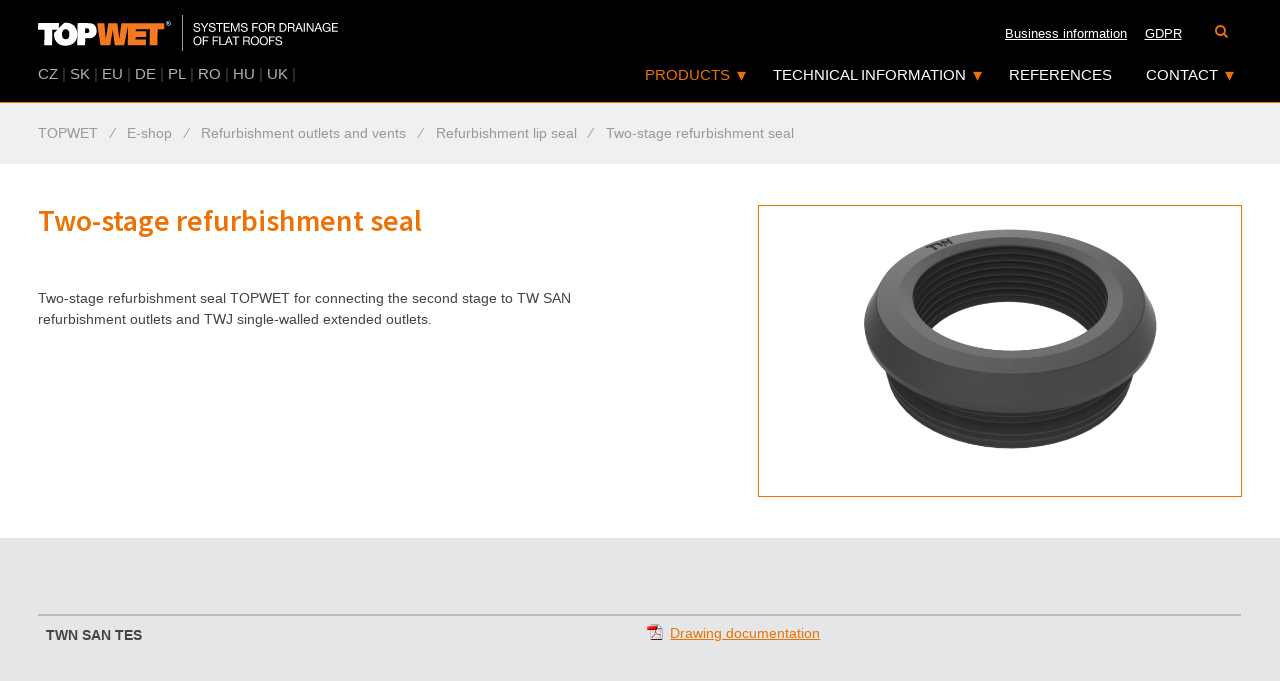

--- FILE ---
content_type: text/html; charset=UTF-8
request_url: https://www.topwet.eu/two-stage-refurbishment-seal-p442
body_size: 5791
content:
<!DOCTYPE html>
<html class="no-js" lang="eu">
<head>
	<title>
			Two-stage refurbishment seal
 | TOPWET
	</title>
	<meta http-equiv="content-type" content="text/html; charset=utf-8">
	<meta name='keywords' content='Two-stage refurbishment seal'>
	<meta name='description' content=''>
	<meta name="robots" content="all,follow">
	<meta name="revisit-after" content="1 days">
	<meta name="viewport" content="width=device-width, initial-scale=1">
	<meta property="og:url"                content="">
	<meta property="og:title"              content="Two-stage refurbishment seal">
	<meta property="og:description"        content="">


	<script type="text/javascript">var useAutoCenter = true;</script>








	<script src="/repository/js/jquery-1.9.1.min.js"></script>
	<script>window.jQuery || document.write('<script src="/repository/js/jquery-1.9.1.min.js"><\/script>')</script>

		<script type="text/javascript" src="/repository/js/lightbox2/js/lightbox.min.js?ver=1.7.14"></script>
		<script type="text/javascript" src="/repository/js/modernizr/modernizr.custom.01178.js?ver=1.7.14"></script>
		<script type="text/javascript" src="/repository/js/jquery.cycle2.min.js?ver=1.7.14"></script>
		<script type="text/javascript" src="/repository/js/addingClasses2Links-v2.js?ver=1.7.14"></script>
		<script type="text/javascript" src="/eshop_style/js/search.js?ver=1.7.14"></script>
		<script type="text/javascript" src="/bower_components/refills/source/javascripts/refills/dropdown.js?ver=1.7.14"></script>
		<script type="text/javascript" src="/bower_components/refills/source/javascripts/refills/navigation_centered.js?ver=1.7.14"></script>
		<script type="text/javascript" src="https://www.topwet.eu/js/shared/jquery.scrollTo.min.js?ver=1.7.14"></script>
		<script type="text/javascript" src="https://www.topwet.eu/js/shared/shared.js?ver=1.7.14"></script>
		<script type="text/javascript" src="/repository/js/vAlignImages.js?ver=1.7.14"></script>
		<script type="text/javascript" src="https://www.topwet.eu/js/default.js?ver=1.7.14"></script>
		<script type="text/javascript" src="https://www.topwet.eu/js/jquery.pulse.js?ver=1.7.14"></script>

	<link type="text/css" rel="stylesheet" href="/eshop_style/style/search.css?ver=1.7.14">
	<link type="text/css" rel="stylesheet" href="/eshop_style/style/not-found-page.css?ver=1.7.14">
	<link type="text/css" rel="stylesheet" href="/eshop_style/style/404.css?ver=1.7.14">
	<link type="text/css" rel="stylesheet" href="/eshop_style/style/default.css?ver=1.7.14">
	<link type="text/css" rel="stylesheet" href="/repository/js/lightbox2/css/lightbox.css?ver=1.7.14">
	<link type="text/css" rel="stylesheet" href="/repository/styles/global-search.css?ver=1.7.14">
	<link type="text/css" rel="stylesheet" href="https://www.topwet.eu/bower_components/font-awesome/css/font-awesome.min.css?ver=1.7.14">
	<link type="text/css" rel="stylesheet" href="https://www.topwet.eu/style2/default.css?ver=1.7.14">
	<link type="text/css" rel="stylesheet" href="https://www.topwet.eu/style2/color_settings.css?ver=1.7.14">

	<script src="//code.jquery.com/jquery-migrate-1.1.0.js" async></script>

	<!--[if IE 8]>
	<link href="https://www.topwet.eu/style/msie8.css"  rel="stylesheet" type="text/css" />
	<![endif]-->

	<link rel="preload" href="//fonts.googleapis.com/css?family=Source+Sans+Pro:400,500,600,700,500italic,700italic&amp;subset=latin,latin-ext" as="style" onload="this.onload=null;this.rel='stylesheet'">
	<noscript><link rel="stylesheet" href="//fonts.googleapis.com/css?family=Source+Sans+Pro:400,500,600,700,500italic,700italic&amp;subset=latin,latin-ext"></noscript>

	<!--[if (gte IE 6)&(lte IE 8)]>
	<script type="text/javascript" src="/repository/js/selectivizr-min.js"></script>
	<![endif]-->

	<link href="/eshop_style/style/print.css" rel="stylesheet" type="text/css" media="print">
	<link href="https://www.topwet.eu/style2/print.css" rel="stylesheet" type="text/css" media="print">

	<link rel="shortcut icon" type="image/ico" href="https://www.topwet.eu/img/favicon.ico">

<!-- Global site tag (gtag.js) - Google Analytics -->
<script async src="https://www.googletagmanager.com/gtag/js?id=UA-40768581-13" type="text/javascript"></script>
<script type="text/javascript">
	window.dataLayer = window.dataLayer || [];
	function gtag(){dataLayer.push(arguments);}
	gtag('js', new Date());
	gtag('config', "UA-40768581-13");
</script>








</head>
<body class="eshop   eu  " itemscope itemtype="http://schema.org/WebPage">


<img src="https://www.topwet.eu/img/logo/logo-dark.png" class="logo-print">

<div id="wrapper">

<div class="header-wrapper">

<header>

	<div class="top-bar-fixed horizontal-bar-min-hidden"></div>
<div class="centered-content header-content-cover">
	<a href="https://www.topwet.eu/" title="TOPWET" class="logo pull-left">
		<picture>
			<source type="image/svg+xml" srcset="https://www.topwet.eu/img/logo/logo-eu.svg?v=2">
			<img src="https://www.topwet.eu/img/logo/logo-eu.png?v=2">
		</picture>
	</a>
	<nav class="hide-simple" id="topnav">
		<nav class="button-group fl-right">

				<label>
					<a href="https://www.topwet.eu/search/" class="button-group-item" title="">
						<i class="fa fa-search"></i>
					</a>
				</label>


		</nav>


		<div class="dropdown pull-right hidden-desktop">
			<div class="dropdown-container">
					<p class="dropdown-button">EU</p>
				<ul class="dropdown-menu dropdown-select">
								<li>
									<a href="https://www.topwet.cz" class="button-group-item">CZ</a>
								</li>
								<li>
									<a href="https://www.topwet.sk" class="button-group-item">SK</a>
								</li>
								<li>
									<a href="https://www.topwet.eu" class="button-group-item">EU</a>
								</li>
								<li>
									<a href="https://www.topwet.de" class="button-group-item">DE</a>
								</li>
								<li>
									<a href="https://www.topwet.pl" class="button-group-item">PL</a>
								</li>
								<li>
									<a href="https://www.topwet.ro" class="button-group-item">RO</a>
								</li>
								<li>
									<a href="https://www.topwet.hu" class="button-group-item">HU</a>
								</li>
								<li>
									<a href="https://www.topwet.co.uk" class="button-group-item">UK</a>
								</li>
								<li>
									<a href="" class="button-group-item"></a>
								</li>
				</ul>
			</div>
		</div>

		<ul class="fl-right horizontal-bar-hidden">
			<li>
				<a href="/text/business-information" title="Business information">Business information</a>
			</li>
			<li>
				<a href="/text/gdpr" title="GDPR">GDPR</a>
			</li>
		</ul>

	</nav>

		<div class="centered-navigation pull-right" id="topmenu">
			<div class="centered-navigation-wrapper">
				<a href="javascript:void(0)" id="js-centered-navigation-mobile-menu" class="centered-navigation-mobile-menu inactive">
					<i class="fa fa-bars"></i>
					<i class="fa fa-times"></i>
					MENU
				</a>
				<nav role="navigation" class="fl-right">
					<ul id="js-centered-navigation-menu" class="centered-navigation-menu show">
						<li class="nav-link more">
							<a href="/eshop/" title="Products" class="active has-children">Products<span class="placeholder"></span></a>
							<ul class="submenu has-columns">
								<li class="submenu-cover"><ul>
											<li>
												<a href="https://www.topwet.eu/roof-outlets-and-extensions/" title="Roof outlets and extensions">Roof outlets and extensions</a>
											</li>
										
											<li>
												<a href="https://www.topwet.eu/terrace-outlets/" title="Terrace outlets">Terrace outlets</a>
											</li>
										
											<li>
												<a href="https://www.topwet.eu/refurbishment-outlets-and-vents/" title="Refurbishment outlets and vents">Refurbishment outlets and vents</a>
											</li>
										
										
											<li>
												<a href="https://www.topwet.eu/extended-single-wall-roof-outlets/" title="Extended single-wall roof outlets">Extended single-wall roof outlets</a>
											</li>
										
											<li>
												<a href="https://www.topwet.eu/accessories-for-outlets/" title="Accessories for outlets">Accessories for outlets</a>
											</li>
										
											<li>
												<a href="https://www.topwet.eu/balcony-outlets-and-accessories/" title="Balcony outlets and accessories">Balcony outlets and accessories</a>
											</li>
										
											<li>
												<a href="https://www.topwet.eu/through-wall-outlets-and-safety-overflows/" title="Through wall outlets and safety overflows">Through wall outlets and safety overflows</a>
											</li>
										
											<li>
												<a href="https://www.topwet.eu/inspection-chambers-for-green-roofs/" title="Inspection chambers for green roofs">Inspection chambers for green roofs</a>
											</li>
										
											<li>
												<a href="https://www.topwet.eu/vents-and-penetrations/" title="Vents and penetrations">Vents and penetrations</a>
											</li>
										
											<li>
												<a href="https://www.topwet.eu/sealing-sleeves-shaped-pieces/" title="Sealing sleeves – shaped pieces">Sealing sleeves – shaped pieces</a>
											</li>
										
											<li>
												<a href="https://www.topwet.eu/edge-dividers/" title="Edge dividers">Edge dividers</a>
											</li>
										</ul></li><li class="submenu-cover"><ul>
											<li>
												<a href="https://www.topwet.eu/snow-catchers/" title="Snow catchers">Snow catchers</a>
											</li>
										
											<li>
												<a href="https://www.topwet.eu/retention-elements/" title="Retention elements">Retention elements</a>
											</li>
										
											<li>
												<a href="https://www.topwet.eu/ventilation-turbines-150/" title="Ventilation turbines">Ventilation turbines</a>
											</li>
										
											<li>
												<a href="https://www.topwet.eu/other-roof-elements/" title="Other roof elements">Other roof elements</a>
											</li>
										
											<li>
												<a href="https://www.topwet.eu/passages-and-supplements-for-underground-constructions/" title="Passages and supplements for underground constructions">Passages and supplements for underground constructions</a>
											</li>
										
											<li>
												<a href="https://www.topwet.eu/solution-for-multi-storey-car-parks/" title="Solutions for multi storey car parks">Solutions for multi storey car parks</a>
											</li>
										
											<li>
												<a href="https://www.topwet.eu/loro-system/" title="LORO system">LORO system</a>
											</li>
										
                                </ul></li>
							</ul>
						</li>
						<li class="nav-link more">
							<a href="/text/technical-information" title="Technical information" class="has-children">Technical information<span class="placeholder"></span></a>
                            <ul class="submenu">
                                <li>
                                    <a href="/text/drawings-dwg" title="Drawings DWG">Drawings DWG</a>
                                </li>
                                <li>
                                    <a href="/text/drawings-rfa" title="Drawings RFA">Drawings RFA</a>
                                </li>
                                <li>
                                    <a href="/text/sample-roof-details" title="Sample roof details">Sample roof details</a>
                                </li>
                                <li>
                                    <a href="/text/catalogue-price-list" title="Catalogue">Catalogue</a>
                                </li>
                                <li>
                                    <a href="/text/self-regulating-heating" title="Self-regulating heating">Self-regulating heating</a>
                                </li>
                                <li>
                                    <a href="/text/waterproofing-sleeves" title="Waterproofing sleeves">Waterproofing sleeves</a>
                                </li>
                                <li>
                                    <a href="/text/drainage-calculation" title="Drainage calculation">Drainage calculation</a>
                                </li>
                                <li>
                                    <a href="/text/certificates" title="Certificates">Certificates</a>
                                </li>
                                <li>
                                    <a href="/text/queries" title="Queries">Queries</a>
                                </li>
                            </ul>
						</li>
						<li class="nav-link pre-last">
							<a href="/text/references" title="References">References<span class="placeholder"></span></a>
						</li>
						<li class="nav-link more last">
							<a href="/text/contact" title="Contact" class="has-children">Contact<span class="placeholder"></span></a>
                            <ul class="submenu">
                                <li>
                                    <a href="/text/contact-information" title="Contact information">Contact information</a>
                                </li>
                                <li>
                                    <a href="/text/company-management" title="Company management">Company management</a>
                                </li>
                                <li>
                                    <a href="/text/technical-support-department" title="Technical support department">Technical support department</a>
                                </li>
                                <li>
                                    <a href="/text/customer-service" title="Customer service">Customer service</a>
                                </li>
                                <li>
                                    <a href="/text/business-department" title="Business department">Business department</a>
                                </li>
                                <li>
                                    <a href="/text/human-resources" title="Human resources">Human resources</a>
                                </li>
                                <li>
                                    <a href="/text/operations-department" title="Operations department">Operations department</a>
                                </li>
                                <li>
                                    <a href="/text/our-partners" title="Our partners">Our partners</a>
                                </li>
                            </ul>
						</li>
						<li class="nav-link horizontal-bar-min-hidden">
							<a href="/text/business-information" title="Business information">Business information</a>
						</li>
						<li class="nav-link horizontal-bar-min-hidden">
							<a href="/text/gdpr" title="GDPR">GDPR</a>
						</li>
					</ul>
				</nav>
			</div>
			<ul class="lang-list-inline pull-left hidden-mobile">
							<li>
								<a href="https://www.topwet.cz">CZ</a>
							</li>
							<li>|</li>
							<li>
								<a href="https://www.topwet.sk">SK</a>
							</li>
							<li>|</li>
							<li>
								<a href="https://www.topwet.eu">EU</a>
							</li>
							<li>|</li>
							<li>
								<a href="https://www.topwet.de">DE</a>
							</li>
							<li>|</li>
							<li>
								<a href="https://www.topwet.pl">PL</a>
							</li>
							<li>|</li>
							<li>
								<a href="https://www.topwet.ro">RO</a>
							</li>
							<li>|</li>
							<li>
								<a href="https://www.topwet.hu">HU</a>
							</li>
							<li>|</li>
							<li>
								<a href="https://www.topwet.co.uk">UK</a>
							</li>
							<li>|</li>
							<li>
								<a href=""></a>
							</li>
							
			</ul>
		</div>
</div>
</header>

</div> 

<div id="drobecky">
	<div class="navi-path centered-content" itemscope itemtype="http://data-vocabulary.org/Breadcrumb">



											<a href="https://www.topwet.eu/"

					 itemprop="url"><span itemprop="title">
					 
					TOPWET</span></a>
										<i>&frasl;</i>
						<a href="https://www.topwet.eu/eshop/"><span itemprop="title">E-shop</span></a>

								<i>&frasl;</i>


											<a href="https://www.topwet.eu/refurbishment-outlets-and-vents/"

					 itemprop="url"><span itemprop="title">
					 
						Refurbishment outlets and vents</span></a>

								<i>&frasl;</i>


											<a href="https://www.topwet.eu/refurbishment-lip-seal/"

					 itemprop="url"><span itemprop="title">
					 
						Refurbishment lip seal</span></a>



							<i>&frasl;</i>
					<a href="" class="posledni-aktivni-kategorie" itemprop="url"><span itemprop="title">
						Two-stage refurbishment seal
					</span></a>

	</div>
</div>

<div id="container" class="">

 
<div id="detail" itemscope itemtype="http://schema.org/Product">


<div class="centered-content row row-bg-white padding-vertical-md">

	<div class="col-sm-6">
		<h1 itemprop="name">Two-stage refurbishment seal </h1>

			<div class="product-long-desc tiny offset-bottom">
				<p>Two-stage refurbishment seal TOPWET for connecting the second stage to TW SAN refurbishment outlets and TWJ single-walled extended outlets.</p>
			</div>
	</div>

	<div id="image" class="col-sm-5 pull-right row-bg-white">
	<a href="https://www.topwet.eu/image/750/381.png" class="lightbox" title="Two-stage refurbishment seal">
		<img src="https://www.topwet.eu/image/750/381.png" alt="Two-stage refurbishment seal" title="Two-stage refurbishment seal" itemprop="image">
	</a>

	</div><!-- image ends -->
</div>

	

<div class="row-bg-gray padding-vertical-md detail-variants">
	<div class="centered-content">
		<h3></h3>
	<table class="table table-responsive techn-spec offset-top">
		<thead>
		<tr>
			<th></th>
			<th class="no-wrap"></th>
		</tr>
		</thead>
		<tbody>
		<tr itemscope intemtype="http://schema.org/Product" itemprop="isVariantOf">
			<td itemprop="name" data-title=""><strong>TWN SAN TES</strong></td>
			<td data-title="">
								<a href="/upload/data/eu/pdf/219970110_TWN%20SAN%20TES.pdf?eu" class="no-wrap popup" title=" Drawing documentation (219970110_TWN%20SAN%20TES.pdf?eu)"> Drawing documentation</a><br>
							</td>
		<tr>
		</tbody>
	</table>
	</div>
</div>





<div class="row-bg-white padding-vertical-md">
    <div class="centered-content">
        <h3>Downloads</h3>
        <div id="downloads" class="offset-top">



	<a class="col-sm-6 col-md-3 col-lg-3 offset-bottom download-link popup external" href="/upload/data/eu/tl/2162TL_TWN_SAN_TES_Dvoustupnove_sanacni_tesneni.pdf" title=" Technical data sheet (2162TL_TWN_SAN_TES_Dvoustupnove_sanacni_tesneni.pdf)">
        Technical data sheet
    </a>









	<a class="col-sm-6 col-md-3 col-lg-3 offset-bottom download-link popup external" href="/upload/data/eu/dwg/12__OSTATNI_STRESNI_PRVKY.dwg?eu" title=" Drawing documentation (DWG) (12__OSTATNI_STRESNI_PRVKY.dwg?eu)">
        Drawing documentation (DWG)
    </a>



        </div>
    </div>
</div>
		<div class="row-bg-default padding-vertical-md">
			<div class="centered-content">
				<h2 class="offset-bottom">Podobné produkty</h2>
				<div class="products-cover flexbox-cover">




<div class="product similar-category col-xxs-12 col-xs-6 col-sm-4 col-md-3 col-lg-3" data-href="https://www.topwet.eu/refurbishment-outlets-and-vents/">

	<a href="https://www.topwet.eu/refurbishment-outlets-and-vents/" title="Refurbishment outlets and vents" class="contains-image">
		<img src="https://www.topwet.eu/image/350/192.png"
		                                       alt="Refurbishment outlets and vents">
	</a>

	<div class="desc-cover">
		<h2><a href="https://www.topwet.eu/refurbishment-outlets-and-vents/" title="Refurbishment outlets and vents">Refurbishment outlets and vents</a></h2>
	</div>
</div>




<div class="product similar-category col-xxs-12 col-xs-6 col-sm-4 col-md-3 col-lg-3" data-href="https://www.topwet.eu/extended-single-wall-roof-outlets/">

	<a href="https://www.topwet.eu/extended-single-wall-roof-outlets/" title="Extended single-wall roof outlets" class="contains-image">
		<img src="https://www.topwet.eu/image/350/439.png"
		                                       alt="Extended single-wall roof outlets">
	</a>

	<div class="desc-cover">
		<h2><a href="https://www.topwet.eu/extended-single-wall-roof-outlets/" title="Extended single-wall roof outlets">Extended single-wall roof outlets</a></h2>
	</div>
</div>
				</div>
				</div>
			</div>
		</div>


</div><!-- detail -->
 


<!-- id='left-pan' -->
</div> <!-- content -->

<div id="foo-top" class="hide-simple padding-vertical-md hidden-print">
	<div class="centered-content">
        <div class="foo-columns-cover">
		    <div class="text-comp flexbox-cover row">
	<div class="text-comp-item col-xs-12 col-sm-6 col-md-1 col-lg-0 grow-1">
		<div class="text-comp-item-inner">
			<div class="text-comp-item-text">
				<p><img src="/upload/img/loga/logo-topwet-white.png" alt="" width="200" /><br /><br /></p>
<p>We offer a complete range of products for flat roof drainage systems, TOPSAFE fall protection systems and many other accessories.</p>
<p><strong><br />Follow us on social networks</strong></p>
<p> </p>
<p><strong><a href="https://www.facebook.com/topwet/" target="_blank"><img src="/upload/img/loga/facebook.png" alt="" /></a><br /></strong></p>
			</div>
		</div>

	</div>
	<div class="text-comp-item col-xs-12 col-sm-6 col-md-1 col-lg-0 grow-1">
		<div class="text-comp-item-inner">
			<div class="text-comp-item-text">
				<p>Haven´t found, what you were looking for?<br />You may need:</p>
<p> </p>
<p><strong><a href="/eshop/">Products</a></strong></p>
<p><strong><a href="/text/technical-information">Technical information</a></strong></p>
<p><strong><a href="/text/business-information">Terms and conditions</a></strong></p>
<p><strong><a href="/text/catalogue-price-list">Catalogue</a></strong></p>
<p><strong><a href="/text/contact">Contact</a></strong></p>
<p><strong><a href="/text/personal-data-processing">Personal data processing</a></strong></p>
<ul>
</ul>
			</div>
		</div>

	</div>
	<div class="text-comp-item col-xs-12 col-sm-6 col-md-1 col-lg-0 grow-1">
		<div class="text-comp-item-inner">
			<div class="text-comp-item-text">
				<p>Do you need advice?<br />Contact us.</p>
<p> </p>
<p>Customer service:<br /><strong>+420 777 717 116</strong></p>
<p><strong><span><br /></span></strong></p>
<p>Email:<br /><strong><a class="email" href="/cdn-cgi/l/email-protection#2d44434b426d59425d5a4859034e57"><span class="__cf_email__" data-cfemail="aec7c0c8c1eedac1ded9cbda80cdd4">[email&#160;protected]</span></a></strong></p>
			</div>
		</div>

	</div>
</div>
        </div>
	</div>
</div>
<footer id="foo" class="hide-simple hidden-print">
	<div id="in-foo" class="centered-content">
		<div class="row offset-top-lg in-foo-content">
			<a href="http://www.pfgroup.cz" class="pf-group footer-logo offset-bottom">
				<picture>
					<source type="image/svg+xml" srcset="https://www.topwet.eu/img/shared/footer-logo/pfgroup.svg">
					<img src="https://www.topwet.eu/img/shared/footer-logo/pfgroup.png">
				</picture>
			</a>
            <div class="foo-brands">
                <div>
                    <strong>Member of PF GROUP</strong>
                </div>
                <div class="row">
                            <div class="foo-logo-cover col-lg-4 col-md-4 col-sm-6 col-xs-6">
                                <a href="http://www.topwet.co.uk" class="footer-logo">
                                <picture>
                                    <source type="image/svg+xml" srcset="https://www.topwet.eu/img/shared/footer-logo/topwet-en.svg?v=3">
                                    <img src="https://www.topwet.eu/img/shared/footer-logo/topwet-en.png?v=3">
                                </picture>
                                </a>
                            </div>
                            <div class="foo-logo-cover col-lg-4 col-md-4 col-sm-6 col-xs-6">
                                <a href="http://www.topsafe.cz" class="footer-logo">
                                <picture>
                                    <source type="image/svg+xml" srcset="https://www.topwet.eu/img/shared/footer-logo/topsafe-en.svg?v=3">
                                    <img src="https://www.topwet.eu/img/shared/footer-logo/topsafe-en.png?v=3">
                                </picture>
                                </a>
                            </div>
                            <div class="foo-logo-cover col-lg-4 col-md-4 col-sm-6 col-xs-6">
                                <a href="http://www.topstep.cz" class="footer-logo">
                                <picture>
                                    <source type="image/svg+xml" srcset="https://www.topwet.eu/img/shared/footer-logo/topstep-en.svg?v=3">
                                    <img src="https://www.topwet.eu/img/shared/footer-logo/topstep-en.png?v=3">
                                </picture>
                                </a>
                            </div>
                            <div class="foo-logo-cover col-lg-4 col-md-4 col-sm-6 col-xs-6">
                                <a href="http://www.topset.cz" class="footer-logo">
                                <picture>
                                    <source type="image/svg+xml" srcset="https://www.topwet.eu/img/shared/footer-logo/topset-en.svg?v=3">
                                    <img src="https://www.topwet.eu/img/shared/footer-logo/topset-en.png?v=3">
                                </picture>
                                </a>
                            </div>
                            <div class="foo-logo-cover col-lg-4 col-md-4 col-sm-6 col-xs-6">
                                <a href="http://www.cemvin.eu" class="footer-logo">
                                <picture>
                                    <source type="image/svg+xml" srcset="https://www.topwet.eu/img/shared/footer-logo/cemvin-cs.svg?v=3">
                                    <img src="https://www.topwet.eu/img/shared/footer-logo/cemvin-cs.png?v=3">
                                </picture>
                                </a>
                            </div>
                </div>
            </div>
		</div>
		<div id="copyright" class="padding-vertical-sm text-center">
			<p>&copy;&nbsp;2026 <a href="https://www.topwet.eu/" title="TOPWET">https://www.topwet.eu</a>
				| <a href="https://www.topwet.eu/frontend-sitemap/" title="Sitemap">Sitemap</a>
				| </p>
		</div>
	</div>
</footer>

</div> <!-- /wrapper -->



	<script data-cfasync="false" src="/cdn-cgi/scripts/5c5dd728/cloudflare-static/email-decode.min.js"></script><script type="text/javascript">
      var leady_track_key="bZL5Zao5EO1SGaFT";
      (function(){
          var l=document.createElement("script");l.type="text/javascript";l.async=true;
          l.src='https://t.leady.com/'+leady_track_key+"/L.js";
          var s=document.getElementsByTagName("script")[0];s.parentNode.insertBefore(l,s);
      })();
	</script>

<script defer src="https://static.cloudflareinsights.com/beacon.min.js/vcd15cbe7772f49c399c6a5babf22c1241717689176015" integrity="sha512-ZpsOmlRQV6y907TI0dKBHq9Md29nnaEIPlkf84rnaERnq6zvWvPUqr2ft8M1aS28oN72PdrCzSjY4U6VaAw1EQ==" data-cf-beacon='{"version":"2024.11.0","token":"e90c80cbc8c34086afbe172dbdf7425f","r":1,"server_timing":{"name":{"cfCacheStatus":true,"cfEdge":true,"cfExtPri":true,"cfL4":true,"cfOrigin":true,"cfSpeedBrain":true},"location_startswith":null}}' crossorigin="anonymous"></script>
</body>
</html>


--- FILE ---
content_type: text/css
request_url: https://www.topwet.eu/eshop_style/style/not-found-page.css?ver=1.7.14
body_size: 1772
content:
#headLineStyle, #no-search-results > h2, #search-cloud h2 { display: block; font-size: 2.5em; margin: 40px 0 25px 0; font-weight: normal; }

.search-button, #new-search form fieldset input.search-submit, .not-found-page-newsletter form fieldset input.search-submit { display: inline-block; padding: 11px 20px 14px 20px; font-size: 1.3em; color: #fff; text-decoration: none; margin: 10px 0px; position: relative; border-bottom: 1px solid #000; position: relative; z-index: 1; -moz-border-radius: 4px; -webkit-border-radius: 4px; border-radius: 4px; behavior: url("/repository/sass/pie/PIE.php"); -moz-box-shadow: 1px 1px 5px #888888; -o-box-shadow: 1px 1px 5px #888888; -webkit-box-shadow: 1px 1px 5px #888888; box-shadow: 1px 1px 5px #888888; behavior: url("/repository/sass/pie/PIE.php"); background: #ef8500; background: -moz-linear-gradient(#ffa93c, #ef8500); background: -webkit-gradient(linear, left top, left bottom, color-stop(0, #ffa93c), color-stop(1, #ef8500)); background: -webkit-linear-gradient(#ffa93c, #ef8500); background: -ms-linear-gradient(#ffa93c, #ef8500); background: -o-linear-gradient(#ffa93c, #ef8500); background: linear, false, #ffa93c, #ef8500; -pie-background: linear, false, #ffa93c, #ef8500; behavior: url("/repository/sass/pie/PIE.php"); cursor: pointer; }
.search-button:hover, #new-search form fieldset input.search-submit:hover, .not-found-page-newsletter form fieldset input.search-submit:hover { background: #d57700; background: -moz-linear-gradient(#ff9e22, #d57700); background: -webkit-gradient(linear, left top, left bottom, color-stop(0, #ff9e22), color-stop(1, #d57700)); background: -webkit-linear-gradient(#ff9e22, #d57700); background: -ms-linear-gradient(#ff9e22, #d57700); background: -o-linear-gradient(#ff9e22, #d57700); background: linear, false, #ff9e22, #d57700; -pie-background: linear, false, #ff9e22, #d57700; behavior: url("/repository/sass/pie/PIE.php"); }

/** OBECNY STYL PRO vyhledavani - by David Alexa - not found by Vojte */
#no-search-results { overflow: hidden; margin: 15px 0 0 0; }
#no-search-results > h2 { float: left; width: 100%; }
#no-search-results #error-box { padding: 10px 60px; }
#no-search-results #error-box.alert { margin-bottom: 15px; }
#no-search-results #error-box.alert p { font-size: 1.1em; margin: 0; padding: 0; }

#new-search { font-size: 1em; float: left; width: 100%; }
#new-search a { text-decoration: underline; }
#new-search a:hover { text-decoration: none; }
#new-search p { margin: 0 0 15px 0; padding: 0px; font-size: 1.3em; }
#new-search .search-hit { font-size: 1.1em; font-weight: bold; color: #000; }
#new-search form { margin-bottom: 15px; font-size: 1em; }
#new-search form fieldset { border: 0px none; background: #f7f7f7; background: -moz-linear-gradient(white, #f7f7f7); background: -webkit-gradient(linear, left top, left bottom, color-stop(0, white), color-stop(1, #f7f7f7)); background: -webkit-linear-gradient(white, #f7f7f7); background: -ms-linear-gradient(white, #f7f7f7); background: -o-linear-gradient(white, #f7f7f7); background: linear, false, white, #f7f7f7; -pie-background: linear, false, white, #f7f7f7; behavior: url("/repository/sass/pie/PIE.php"); border: 1px solid #e0e0e0; padding: 5px 15px; }
#new-search form fieldset input:focus { outline: none; }
#new-search form fieldset input#phrase { width: 70%; font-size: 1.5em; border: 0px none; height: 40px; line-height: 40px; background: transparent; margin-bottom: 0; }
#new-search form fieldset input.search-submit { float: right; width: 25%; max-width: 160px; min-width: 84px; border: 0px none; margin: 0; font-size: 1.5em; }

/** OBECNY STYL PRO newsletter - by Vojte */
.not-found-page-newsletter { float: left; width: 100%; margin: 20px 0 0 0; }
.not-found-page-newsletter h2 { margin: 15px 0 10px 0; }
.not-found-page-newsletter form { margin-bottom: 15px; font-size: 1em; width: 50%; }
.not-found-page-newsletter form fieldset { border: 0px none; background: #f7f7f7; background: -moz-linear-gradient(white, #f7f7f7); background: -webkit-gradient(linear, left top, left bottom, color-stop(0, white), color-stop(1, #f7f7f7)); background: -webkit-linear-gradient(white, #f7f7f7); background: -ms-linear-gradient(white, #f7f7f7); background: -o-linear-gradient(white, #f7f7f7); background: linear, false, white, #f7f7f7; -pie-background: linear, false, white, #f7f7f7; behavior: url("/repository/sass/pie/PIE.php"); border: 1px solid #e0e0e0; padding: 5px 15px; }
.not-found-page-newsletter form fieldset input:focus { outline: none; }
.not-found-page-newsletter form fieldset input.text { width: 70%; font-size: 1.5em; border: 0px none; height: 40px; line-height: 40px; background: transparent; }
.not-found-page-newsletter form fieldset input.search-submit { float: right; width: 25%; max-width: 160px; min-width: 84px; border: 0px none; margin: 0; cursor: pointer; }
.not-found-page-newsletter .alert table { border: 0px none; }
.not-found-page-newsletter .alert table tbody td { border: 0px none; }

/** Naposledy prohlednute produkty + historie kategorii - by Vojte */
#other-products { float: left; width: 100%; margin: 0; padding: 0; }
#other-products table td { vertical-align: top; }
#other-products table td:nth-child(even) { border-left: 1px solid #ffa93c; }
#other-products .thumb { height: 155px; margin-left: 20px; position: relative; }
#other-products .thumb, #other-products .thumb .vrsek, #other-products .thumb .obal, #other-products .thumb .obal-inner { width: 155px; }
#other-products .thumb .obal { top: 7px; }
#other-products .thumb.doorposter .obal { bottom: 0px; }
#other-products .thumb .stred { margin-top: 0; position: absolute; bottom: 0px; }
#other-products .thumb .vrsek { height: 155px; }
#other-products .thumb .vrsek img { max-width: 135px; max-height: 135px; }
#other-products .thumb h2 a { display: block; background: #fff; opacity: .8; }
#other-products .thumb .detail, #other-products .thumb .spodek { display: none; }
#other-products .thumb:hover { border-color: #888; background: #f5f5f5; }
#other-products .thumb:hover a { color: #000; }

#history-categories { float: left; width: 100%; }
#history-categories .category-with-image { float: left; margin: 0 15px 0 0; width: 103.33333px; height: 103.33333px; margin-left: 20px; text-align: center; border: 1px solid #ECECEC; position: relative; }
#history-categories .category-with-image img { margin: 5px auto 5px auto; }
#history-categories .category-with-image .category { font-size: 1.2em; font-weight: normal; position: absolute; bottom: 5px; left: 0; width: 103.33333px; text-align: center; }
#history-categories .category-with-image .category a { display: block; background: #fff; opacity: .8; text-decoration: none; }
#history-categories .category-with-image:hover { border-color: #888; background: #f5f5f5; }
#history-categories .category-with-image:hover a { color: #000; }
#history-categories .category-without-image { display: inline; white-space: normal; }
#history-categories .tag-style { display: inline-block; margin-right: 10px; }
#history-categories .tag-style a { display: inline-block; padding: 8px 20px; background-color: #cccccc; background-image: -webkit-gradient(linear, left top, left bottom, color-stop(0%, #cccccc), color-stop(100%, #eeeeee)); background-image: -webkit-linear-gradient(bottom, #cccccc, #eeeeee); background-image: linear-gradient(to top,#cccccc, #eeeeee); border-bottom: 1px solid #bbb; text-decoration: none; }
#history-categories .tag-style a:hover { background-color: #dddddd; background-image: -webkit-gradient(linear, left top, left bottom, color-stop(0%, #dddddd), color-stop(100%, #eeeeee)); background-image: -webkit-linear-gradient(bottom, #dddddd, #eeeeee); background-image: linear-gradient(to top,#dddddd, #eeeeee); }

#search-cloud { float: left; width: 100%; margin-top: 25px; }
#search-cloud h2 { margin-bottom: 0; }

#global-search.navigator { clear: both; }

/* Smartphones (portrait and landscape) ----------- */
/*
@media only screen and (max-width : 700px)
{
	#global-search { 

	}

}
*/
/* Smartphones (portrait and landscape) ----------- */
@media only screen and (max-width: 470px) { .not-found-page-newsletter form fieldset input.text { width: 100%; -moz-box-sizing: border-box; -webkit-box-sizing: border-box; box-sizing: border-box; }
  .not-found-page-newsletter form fieldset input.search-submit { float: none; } }
/* Smartphones (portrait and landscape) ----------- */
/* Smartphones (portrait and landscape) ----------- */
@media only screen and (max-width: 470px) { #no-search-results form fieldset input.text { width: 100%; -moz-box-sizing: border-box; -webkit-box-sizing: border-box; box-sizing: border-box; }
  #no-search-results form fieldset input.search-submit { float: none; } }


--- FILE ---
content_type: text/css
request_url: https://www.topwet.eu/style2/default.css?ver=1.7.14
body_size: 24064
content:
@charset "UTF-8";
/*** import shared layout and custom variables ***/
/* here we can override shared variables (default values) */
table { background-color: transparent; }

caption { padding-top: 8px; padding-bottom: 8px; color: #777777; text-align: left; }

th { text-align: left; }

.table { width: 100%; max-width: 100%; margin-bottom: 20px; }

.table > thead > tr > th, .table > thead > tr > td, .table > tbody > tr > th, .table > tbody > tr > td, .table > tfoot > tr > th, .table > tfoot > tr > td { padding: 8px; line-height: 1.428571429; vertical-align: top; border-top: 1px solid #ddd; }

.table > thead > tr > th { vertical-align: bottom; border-bottom: 2px solid #ddd; }

.table > caption + thead > tr:first-child > th, .table > caption + thead > tr:first-child > td, .table > colgroup + thead > tr:first-child > th, .table > colgroup + thead > tr:first-child > td, .table > thead:first-child > tr:first-child > th, .table > thead:first-child > tr:first-child > td { border-top: 0; }

.table > tbody + tbody { border-top: 2px solid #ddd; }

.table .table { background-color: #fff; }

.table-condensed > thead > tr > th, .table-condensed > thead > tr > td, .table-condensed > tbody > tr > th, .table-condensed > tbody > tr > td, .table-condensed > tfoot > tr > th, .table-condensed > tfoot > tr > td { padding: 5px; }

.table-bordered { border: 1px solid #ddd; }

.table-bordered > thead > tr > th, .table-bordered > thead > tr > td, .table-bordered > tbody > tr > th, .table-bordered > tbody > tr > td, .table-bordered > tfoot > tr > th, .table-bordered > tfoot > tr > td { border: 1px solid #ddd; }

.table-bordered > thead > tr > th, .table-bordered > thead > tr > td { border-bottom-width: 2px; }

.table-striped > tbody > tr:nth-of-type(odd) { background-color: #f9f9f9; }

.table-hover > tbody > tr:hover { background-color: #f5f5f5; }

table col[class*="col-"] { position: static; float: none; display: table-column; }

table td[class*="col-"], table th[class*="col-"] { position: static; float: none; display: table-cell; }

.table > thead > tr > td.active, .table > thead > tr > th.active, .table > thead > tr.active > td, .table > thead > tr.active > th, .table > tbody > tr > td.active, .table > tbody > tr > th.active, .table > tbody > tr.active > td, .table > tbody > tr.active > th, .table > tfoot > tr > td.active, .table > tfoot > tr > th.active, .table > tfoot > tr.active > td, .table > tfoot > tr.active > th { background-color: #f5f5f5; }

.table-hover > tbody > tr > td.active:hover, .table-hover > tbody > tr > th.active:hover, .table-hover > tbody > tr.active:hover > td, .table-hover > tbody > tr:hover > .active, .table-hover > tbody > tr.active:hover > th { background-color: #e8e8e8; }

.table > thead > tr > td.success, .table > thead > tr > th.success, .table > thead > tr.success > td, .table > thead > tr.success > th, .table > tbody > tr > td.success, .table > tbody > tr > th.success, .table > tbody > tr.success > td, .table > tbody > tr.success > th, .table > tfoot > tr > td.success, .table > tfoot > tr > th.success, .table > tfoot > tr.success > td, .table > tfoot > tr.success > th { background-color: #dff0d8; }

.table-hover > tbody > tr > td.success:hover, .table-hover > tbody > tr > th.success:hover, .table-hover > tbody > tr.success:hover > td, .table-hover > tbody > tr:hover > .success, .table-hover > tbody > tr.success:hover > th { background-color: #d0e9c6; }

.table > thead > tr > td.info, .table > thead > tr > th.info, .table > thead > tr.info > td, .table > thead > tr.info > th, .table > tbody > tr > td.info, .table > tbody > tr > th.info, .table > tbody > tr.info > td, .table > tbody > tr.info > th, .table > tfoot > tr > td.info, .table > tfoot > tr > th.info, .table > tfoot > tr.info > td, .table > tfoot > tr.info > th { background-color: #d9edf7; }

.table-hover > tbody > tr > td.info:hover, .table-hover > tbody > tr > th.info:hover, .table-hover > tbody > tr.info:hover > td, .table-hover > tbody > tr:hover > .info, .table-hover > tbody > tr.info:hover > th { background-color: #c4e3f3; }

.table > thead > tr > td.warning, .table > thead > tr > th.warning, .table > thead > tr.warning > td, .table > thead > tr.warning > th, .table > tbody > tr > td.warning, .table > tbody > tr > th.warning, .table > tbody > tr.warning > td, .table > tbody > tr.warning > th, .table > tfoot > tr > td.warning, .table > tfoot > tr > th.warning, .table > tfoot > tr.warning > td, .table > tfoot > tr.warning > th { background-color: #fcf8e3; }

.table-hover > tbody > tr > td.warning:hover, .table-hover > tbody > tr > th.warning:hover, .table-hover > tbody > tr.warning:hover > td, .table-hover > tbody > tr:hover > .warning, .table-hover > tbody > tr.warning:hover > th { background-color: #faf2cc; }

.table > thead > tr > td.danger, .table > thead > tr > th.danger, .table > thead > tr.danger > td, .table > thead > tr.danger > th, .table > tbody > tr > td.danger, .table > tbody > tr > th.danger, .table > tbody > tr.danger > td, .table > tbody > tr.danger > th, .table > tfoot > tr > td.danger, .table > tfoot > tr > th.danger, .table > tfoot > tr.danger > td, .table > tfoot > tr.danger > th { background-color: #f2dede; }

.table-hover > tbody > tr > td.danger:hover, .table-hover > tbody > tr > th.danger:hover, .table-hover > tbody > tr.danger:hover > td, .table-hover > tbody > tr:hover > .danger, .table-hover > tbody > tr.danger:hover > th { background-color: #ebcccc; }

.table-responsive { overflow-x: auto; min-height: 0.01%; }

@media screen and (max-width: 767px) { .table-responsive { width: 100%; margin-bottom: 15px; overflow-y: hidden; -ms-overflow-style: -ms-autohiding-scrollbar; border: 1px solid #ddd; }
  .table-responsive > .table { margin-bottom: 0; }
  .table-responsive > .table > thead > tr > th, .table-responsive > .table > thead > tr > td, .table-responsive > .table > tbody > tr > th, .table-responsive > .table > tbody > tr > td, .table-responsive > .table > tfoot > tr > th, .table-responsive > .table > tfoot > tr > td { white-space: nowrap; }
  .table-responsive > .table-bordered { border: 0; }
  .table-responsive > .table-bordered > thead > tr > th:first-child, .table-responsive > .table-bordered > thead > tr > td:first-child, .table-responsive > .table-bordered > tbody > tr > th:first-child, .table-responsive > .table-bordered > tbody > tr > td:first-child, .table-responsive > .table-bordered > tfoot > tr > th:first-child, .table-responsive > .table-bordered > tfoot > tr > td:first-child { border-left: 0; }
  .table-responsive > .table-bordered > thead > tr > th:last-child, .table-responsive > .table-bordered > thead > tr > td:last-child, .table-responsive > .table-bordered > tbody > tr > th:last-child, .table-responsive > .table-bordered > tbody > tr > td:last-child, .table-responsive > .table-bordered > tfoot > tr > th:last-child, .table-responsive > .table-bordered > tfoot > tr > td:last-child { border-right: 0; }
  .table-responsive > .table-bordered > tbody > tr:last-child > th, .table-responsive > .table-bordered > tbody > tr:last-child > td, .table-responsive > .table-bordered > tfoot > tr:last-child > th, .table-responsive > .table-bordered > tfoot > tr:last-child > td { border-bottom: 0; } }

fieldset { padding: 0; margin: 0; border: 0; min-width: 0; }

legend { display: block; width: 100%; padding: 0; margin-bottom: 20px; font-size: 21px; line-height: inherit; color: #333333; border: 0; border-bottom: 1px solid #e5e5e5; }

label { display: inline-block; max-width: 100%; margin-bottom: 5px; font-weight: bold; }

input[type="search"] { -webkit-box-sizing: border-box; -moz-box-sizing: border-box; box-sizing: border-box; }

input[type="radio"], input[type="checkbox"] { margin: 4px 0 0; margin-top: 1px \9; line-height: normal; }

input[type="file"] { display: block; }

input[type="range"] { display: block; width: 100%; }

select[multiple], select[size] { height: auto; }

input[type="file"]:focus, input[type="radio"]:focus, input[type="checkbox"]:focus { outline: 5px auto -webkit-focus-ring-color; outline-offset: -2px; }

output { display: block; padding-top: 7px; font-size: 14px; line-height: 1.428571429; color: #555555; }

.form-control { display: block; width: 100%; height: 34px; padding: 6px 12px; font-size: 14px; line-height: 1.428571429; color: #555555; background-color: #fff; background-image: none; border: 1px solid #ccc; border-radius: 4px; -webkit-box-shadow: inset 0 1px 1px rgba(0, 0, 0, 0.075); box-shadow: inset 0 1px 1px rgba(0, 0, 0, 0.075); -webkit-transition: border-color ease-in-out 0.15s, box-shadow ease-in-out 0.15s; -o-transition: border-color ease-in-out 0.15s, box-shadow ease-in-out 0.15s; transition: border-color ease-in-out 0.15s, box-shadow ease-in-out 0.15s; }

.form-control:focus { border-color: #66afe9; outline: 0; -webkit-box-shadow: inset 0 1px 1px rgba(0, 0, 0, 0.075), 0 0 8px rgba(102, 175, 233, 0.6); box-shadow: inset 0 1px 1px rgba(0, 0, 0, 0.075), 0 0 8px rgba(102, 175, 233, 0.6); }

.form-control::-moz-placeholder { color: #999; opacity: 1; }

.form-control:-ms-input-placeholder { color: #999; }

.form-control::-webkit-input-placeholder { color: #999; }

.form-control::-ms-expand { border: 0; background-color: transparent; }

.form-control[disabled], .form-control[readonly], fieldset[disabled] .form-control { background-color: #eeeeee; opacity: 1; }

.form-control[disabled], fieldset[disabled] .form-control { cursor: not-allowed; }

textarea.form-control { height: auto; }

input[type="search"] { -webkit-appearance: none; }

@media screen and (-webkit-min-device-pixel-ratio: 0) { input[type="date"].form-control, input[type="time"].form-control, input[type="datetime-local"].form-control, input[type="month"].form-control { line-height: 34px; }
  input[type="date"].input-sm, .input-group-sm input[type="date"], input[type="time"].input-sm, .input-group-sm input[type="time"], input[type="datetime-local"].input-sm, .input-group-sm input[type="datetime-local"], input[type="month"].input-sm, .input-group-sm input[type="month"] { line-height: 30px; }
  input[type="date"].input-lg, .input-group-lg input[type="date"], input[type="time"].input-lg, .input-group-lg input[type="time"], input[type="datetime-local"].input-lg, .input-group-lg input[type="datetime-local"], input[type="month"].input-lg, .input-group-lg input[type="month"] { line-height: 46px; } }

.form-group { margin-bottom: 15px; }

.radio, .checkbox { position: relative; display: block; margin-top: 10px; margin-bottom: 10px; }

.radio label, .checkbox label { min-height: 20px; padding-left: 20px; margin-bottom: 0; font-weight: normal; cursor: pointer; }

.radio input[type="radio"], .radio-inline input[type="radio"], .checkbox input[type="checkbox"], .checkbox-inline input[type="checkbox"] { position: absolute; margin-left: -20px; margin-top: 4px \9; }

.radio + .radio, .checkbox + .checkbox { margin-top: -5px; }

.radio-inline, .checkbox-inline { position: relative; display: inline-block; padding-left: 20px; margin-bottom: 0; vertical-align: middle; font-weight: normal; cursor: pointer; }

.radio-inline + .radio-inline, .checkbox-inline + .checkbox-inline { margin-top: 0; margin-left: 10px; }

input[type="radio"][disabled], input[type="radio"].disabled, fieldset[disabled] input[type="radio"], input[type="checkbox"][disabled], input[type="checkbox"].disabled, fieldset[disabled] input[type="checkbox"] { cursor: not-allowed; }

.radio-inline.disabled, fieldset[disabled] .radio-inline, .checkbox-inline.disabled, fieldset[disabled] .checkbox-inline { cursor: not-allowed; }

.radio.disabled label, fieldset[disabled] .radio label, .checkbox.disabled label, fieldset[disabled] .checkbox label { cursor: not-allowed; }

.form-control-static { padding-top: 7px; padding-bottom: 7px; margin-bottom: 0; min-height: 34px; }

.form-control-static.input-lg, .form-control-static.input-sm { padding-left: 0; padding-right: 0; }

.input-sm { height: 30px; padding: 5px 10px; font-size: 12px; line-height: 1.5; border-radius: 3px; }

select.input-sm { height: 30px; line-height: 30px; }

textarea.input-sm, select[multiple].input-sm { height: auto; }

.form-group-sm .form-control { height: 30px; padding: 5px 10px; font-size: 12px; line-height: 1.5; border-radius: 3px; }

.form-group-sm select.form-control { height: 30px; line-height: 30px; }

.form-group-sm textarea.form-control, .form-group-sm select[multiple].form-control { height: auto; }

.form-group-sm .form-control-static { height: 30px; min-height: 32px; padding: 6px 10px; font-size: 12px; line-height: 1.5; }

.input-lg { height: 46px; padding: 10px 16px; font-size: 18px; line-height: 1.3333333; border-radius: 6px; }

select.input-lg { height: 46px; line-height: 46px; }

textarea.input-lg, select[multiple].input-lg { height: auto; }

.form-group-lg .form-control { height: 46px; padding: 10px 16px; font-size: 18px; line-height: 1.3333333; border-radius: 6px; }

.form-group-lg select.form-control { height: 46px; line-height: 46px; }

.form-group-lg textarea.form-control, .form-group-lg select[multiple].form-control { height: auto; }

.form-group-lg .form-control-static { height: 46px; min-height: 38px; padding: 11px 16px; font-size: 18px; line-height: 1.3333333; }

.has-feedback { position: relative; }

.has-feedback .form-control { padding-right: 42.5px; }

.form-control-feedback { position: absolute; top: 0; right: 0; z-index: 2; display: block; width: 34px; height: 34px; line-height: 34px; text-align: center; pointer-events: none; }

.input-lg + .form-control-feedback, .input-group-lg + .form-control-feedback, .form-group-lg .form-control + .form-control-feedback { width: 46px; height: 46px; line-height: 46px; }

.input-sm + .form-control-feedback, .input-group-sm + .form-control-feedback, .form-group-sm .form-control + .form-control-feedback { width: 30px; height: 30px; line-height: 30px; }

.has-success .help-block, .has-success .control-label, .has-success .radio, .has-success .checkbox, .has-success .radio-inline, .has-success .checkbox-inline, .has-success.radio label, .has-success.checkbox label, .has-success.radio-inline label, .has-success.checkbox-inline label { color: #3c763d; }

.has-success .form-control { border-color: #3c763d; -webkit-box-shadow: inset 0 1px 1px rgba(0, 0, 0, 0.075); box-shadow: inset 0 1px 1px rgba(0, 0, 0, 0.075); }

.has-success .form-control:focus { border-color: #2b542c; -webkit-box-shadow: inset 0 1px 1px rgba(0, 0, 0, 0.075), 0 0 6px #67b168; box-shadow: inset 0 1px 1px rgba(0, 0, 0, 0.075), 0 0 6px #67b168; }

.has-success .input-group-addon { color: #3c763d; border-color: #3c763d; background-color: #dff0d8; }

.has-success .form-control-feedback { color: #3c763d; }

.has-warning .help-block, .has-warning .control-label, .has-warning .radio, .has-warning .checkbox, .has-warning .radio-inline, .has-warning .checkbox-inline, .has-warning.radio label, .has-warning.checkbox label, .has-warning.radio-inline label, .has-warning.checkbox-inline label { color: #8a6d3b; }

.has-warning .form-control { border-color: #8a6d3b; -webkit-box-shadow: inset 0 1px 1px rgba(0, 0, 0, 0.075); box-shadow: inset 0 1px 1px rgba(0, 0, 0, 0.075); }

.has-warning .form-control:focus { border-color: #66512c; -webkit-box-shadow: inset 0 1px 1px rgba(0, 0, 0, 0.075), 0 0 6px #c0a16b; box-shadow: inset 0 1px 1px rgba(0, 0, 0, 0.075), 0 0 6px #c0a16b; }

.has-warning .input-group-addon { color: #8a6d3b; border-color: #8a6d3b; background-color: #fcf8e3; }

.has-warning .form-control-feedback { color: #8a6d3b; }

.has-error .help-block, .has-error .control-label, .has-error .radio, .has-error .checkbox, .has-error .radio-inline, .has-error .checkbox-inline, .has-error.radio label, .has-error.checkbox label, .has-error.radio-inline label, .has-error.checkbox-inline label { color: #a94442; }

.has-error .form-control { border-color: #a94442; -webkit-box-shadow: inset 0 1px 1px rgba(0, 0, 0, 0.075); box-shadow: inset 0 1px 1px rgba(0, 0, 0, 0.075); }

.has-error .form-control:focus { border-color: #843534; -webkit-box-shadow: inset 0 1px 1px rgba(0, 0, 0, 0.075), 0 0 6px #ce8483; box-shadow: inset 0 1px 1px rgba(0, 0, 0, 0.075), 0 0 6px #ce8483; }

.has-error .input-group-addon { color: #a94442; border-color: #a94442; background-color: #f2dede; }

.has-error .form-control-feedback { color: #a94442; }

.has-feedback label ~ .form-control-feedback { top: 25px; }

.has-feedback label.sr-only ~ .form-control-feedback { top: 0; }

.help-block { display: block; margin-top: 5px; margin-bottom: 10px; color: #737373; }

@media (min-width: 768px) { .form-inline .form-group { display: inline-block; margin-bottom: 0; vertical-align: middle; }
  .form-inline .form-control { display: inline-block; width: auto; vertical-align: middle; }
  .form-inline .form-control-static { display: inline-block; }
  .form-inline .input-group { display: inline-table; vertical-align: middle; }
  .form-inline .input-group .input-group-addon, .form-inline .input-group .input-group-btn, .form-inline .input-group .form-control { width: auto; }
  .form-inline .input-group > .form-control { width: 100%; }
  .form-inline .control-label { margin-bottom: 0; vertical-align: middle; }
  .form-inline .radio, .form-inline .checkbox { display: inline-block; margin-top: 0; margin-bottom: 0; vertical-align: middle; }
  .form-inline .radio label, .form-inline .checkbox label { padding-left: 0; }
  .form-inline .radio input[type="radio"], .form-inline .checkbox input[type="checkbox"] { position: relative; margin-left: 0; }
  .form-inline .has-feedback .form-control-feedback { top: 0; } }

.form-horizontal .radio, .form-horizontal .checkbox, .form-horizontal .radio-inline, .form-horizontal .checkbox-inline { margin-top: 0; margin-bottom: 0; padding-top: 7px; }

.form-horizontal .radio, .form-horizontal .checkbox { min-height: 27px; }

.form-horizontal .form-group { margin-left: -15px; margin-right: -15px; }

.form-horizontal .form-group:before, .form-horizontal .form-group:after { content: " "; display: table; }

.form-horizontal .form-group:after { clear: both; }

@media (min-width: 768px) { .form-horizontal .control-label { text-align: right; margin-bottom: 0; padding-top: 7px; } }

.form-horizontal .has-feedback .form-control-feedback { right: 15px; }

@media (min-width: 768px) { .form-horizontal .form-group-lg .control-label { padding-top: 11px; font-size: 18px; } }

@media (min-width: 768px) { .form-horizontal .form-group-sm .control-label { padding-top: 6px; font-size: 12px; } }

.btn, input[type="submit"] { display: inline-block; margin-bottom: 0; font-weight: normal; text-align: center; vertical-align: middle; touch-action: manipulation; cursor: pointer; background-image: none; border: 1px solid transparent; white-space: nowrap; padding: 6px 12px; font-size: 14px; line-height: 1.428571429; border-radius: 4px; -webkit-user-select: none; -moz-user-select: none; -ms-user-select: none; user-select: none; }

.btn:focus, input:focus[type="submit"], .btn.focus, input.focus[type="submit"], .btn:active:focus, input:active:focus[type="submit"], .btn:active.focus, input:active.focus[type="submit"], .btn.active:focus, input.active:focus[type="submit"], .btn.active.focus, input.active.focus[type="submit"] { outline: 5px auto -webkit-focus-ring-color; outline-offset: -2px; }

.btn:hover, input:hover[type="submit"], .btn:focus, input:focus[type="submit"], .btn.focus, input.focus[type="submit"] { color: #333; text-decoration: none; }

.btn:active, input:active[type="submit"], .btn.active, input.active[type="submit"] { outline: 0; background-image: none; -webkit-box-shadow: inset 0 3px 5px rgba(0, 0, 0, 0.125); box-shadow: inset 0 3px 5px rgba(0, 0, 0, 0.125); }

.btn.disabled, input.disabled[type="submit"], .btn[disabled], input[disabled][type="submit"], fieldset[disabled] .btn, fieldset[disabled] input[type="submit"] { cursor: not-allowed; opacity: 0.65; filter: alpha(opacity=65); -webkit-box-shadow: none; box-shadow: none; }

a.btn.disabled, fieldset[disabled] a.btn { pointer-events: none; }

.btn-default { color: #333; background-color: #fff; border-color: #ccc; }

.btn-default:focus, .btn-default.focus { color: #333; background-color: #e6e5e5; border-color: #8c8c8c; }

.btn-default:hover { color: #333; background-color: #e6e5e5; border-color: #adadad; }

.btn-default:active, .btn-default.active, .open > .btn-default.dropdown-toggle { color: #333; background-color: #e6e5e5; border-color: #adadad; }

.btn-default:active:hover, .btn-default:active:focus, .btn-default:active.focus, .btn-default.active:hover, .btn-default.active:focus, .btn-default.active.focus, .open > .btn-default.dropdown-toggle:hover, .open > .btn-default.dropdown-toggle:focus, .open > .btn-default.dropdown-toggle.focus { color: #333; background-color: #d4d4d4; border-color: #8c8c8c; }

.btn-default:active, .btn-default.active, .open > .btn-default.dropdown-toggle { background-image: none; }

.btn-default.disabled:hover, .btn-default.disabled:focus, .btn-default.disabled.focus, .btn-default[disabled]:hover, .btn-default[disabled]:focus, .btn-default[disabled].focus, fieldset[disabled] .btn-default:hover, fieldset[disabled] .btn-default:focus, fieldset[disabled] .btn-default.focus { background-color: #fff; border-color: #ccc; }

.btn-default .badge { color: #fff; background-color: #333; }

.btn-primary, input[type="submit"] { color: #fff; background-color: #337ab7; border-color: #2e6da4; }

.btn-primary:focus, input:focus[type="submit"], .btn-primary.focus, input.focus[type="submit"] { color: #fff; background-color: #286090; border-color: #122b40; }

.btn-primary:hover, input:hover[type="submit"] { color: #fff; background-color: #286090; border-color: #204d74; }

.btn-primary:active, input:active[type="submit"], .btn-primary.active, input.active[type="submit"], .open > .btn-primary.dropdown-toggle, .open > input.dropdown-toggle[type="submit"] { color: #fff; background-color: #286090; border-color: #204d74; }

.btn-primary:active:hover, input:active:hover[type="submit"], .btn-primary:active:focus, input:active:focus[type="submit"], .btn-primary:active.focus, input:active.focus[type="submit"], .btn-primary.active:hover, input.active:hover[type="submit"], .btn-primary.active:focus, input.active:focus[type="submit"], .btn-primary.active.focus, input.active.focus[type="submit"], .open > .btn-primary.dropdown-toggle:hover, .open > input.dropdown-toggle:hover[type="submit"], .open > .btn-primary.dropdown-toggle:focus, .open > input.dropdown-toggle:focus[type="submit"], .open > .btn-primary.dropdown-toggle.focus, .open > input.dropdown-toggle.focus[type="submit"] { color: #fff; background-color: #204d74; border-color: #122b40; }

.btn-primary:active, input:active[type="submit"], .btn-primary.active, input.active[type="submit"], .open > .btn-primary.dropdown-toggle, .open > input.dropdown-toggle[type="submit"] { background-image: none; }

.btn-primary.disabled:hover, input.disabled:hover[type="submit"], .btn-primary.disabled:focus, input.disabled:focus[type="submit"], .btn-primary.disabled.focus, input.disabled.focus[type="submit"], .btn-primary[disabled]:hover, input[disabled]:hover[type="submit"], .btn-primary[disabled]:focus, input[disabled]:focus[type="submit"], .btn-primary[disabled].focus, input[disabled].focus[type="submit"], fieldset[disabled] .btn-primary:hover, fieldset[disabled] input:hover[type="submit"], fieldset[disabled] .btn-primary:focus, fieldset[disabled] input:focus[type="submit"], fieldset[disabled] .btn-primary.focus, fieldset[disabled] input.focus[type="submit"] { background-color: #337ab7; border-color: #2e6da4; }

.btn-primary .badge, input[type="submit"] .badge { color: #337ab7; background-color: #fff; }

.btn-success { color: #fff; background-color: #5cb85c; border-color: #4cae4c; }

.btn-success:focus, .btn-success.focus { color: #fff; background-color: #449d44; border-color: #255625; }

.btn-success:hover { color: #fff; background-color: #449d44; border-color: #398439; }

.btn-success:active, .btn-success.active, .open > .btn-success.dropdown-toggle { color: #fff; background-color: #449d44; border-color: #398439; }

.btn-success:active:hover, .btn-success:active:focus, .btn-success:active.focus, .btn-success.active:hover, .btn-success.active:focus, .btn-success.active.focus, .open > .btn-success.dropdown-toggle:hover, .open > .btn-success.dropdown-toggle:focus, .open > .btn-success.dropdown-toggle.focus { color: #fff; background-color: #398439; border-color: #255625; }

.btn-success:active, .btn-success.active, .open > .btn-success.dropdown-toggle { background-image: none; }

.btn-success.disabled:hover, .btn-success.disabled:focus, .btn-success.disabled.focus, .btn-success[disabled]:hover, .btn-success[disabled]:focus, .btn-success[disabled].focus, fieldset[disabled] .btn-success:hover, fieldset[disabled] .btn-success:focus, fieldset[disabled] .btn-success.focus { background-color: #5cb85c; border-color: #4cae4c; }

.btn-success .badge { color: #5cb85c; background-color: #fff; }

.btn-info { color: #fff; background-color: #5bc0de; border-color: #46b8da; }

.btn-info:focus, .btn-info.focus { color: #fff; background-color: #31b0d5; border-color: #1b6d85; }

.btn-info:hover { color: #fff; background-color: #31b0d5; border-color: #269abc; }

.btn-info:active, .btn-info.active, .open > .btn-info.dropdown-toggle { color: #fff; background-color: #31b0d5; border-color: #269abc; }

.btn-info:active:hover, .btn-info:active:focus, .btn-info:active.focus, .btn-info.active:hover, .btn-info.active:focus, .btn-info.active.focus, .open > .btn-info.dropdown-toggle:hover, .open > .btn-info.dropdown-toggle:focus, .open > .btn-info.dropdown-toggle.focus { color: #fff; background-color: #269abc; border-color: #1b6d85; }

.btn-info:active, .btn-info.active, .open > .btn-info.dropdown-toggle { background-image: none; }

.btn-info.disabled:hover, .btn-info.disabled:focus, .btn-info.disabled.focus, .btn-info[disabled]:hover, .btn-info[disabled]:focus, .btn-info[disabled].focus, fieldset[disabled] .btn-info:hover, fieldset[disabled] .btn-info:focus, fieldset[disabled] .btn-info.focus { background-color: #5bc0de; border-color: #46b8da; }

.btn-info .badge { color: #5bc0de; background-color: #fff; }

.btn-warning { color: #fff; background-color: #f0ad4e; border-color: #eea236; }

.btn-warning:focus, .btn-warning.focus { color: #fff; background-color: #ec971f; border-color: #985f0d; }

.btn-warning:hover { color: #fff; background-color: #ec971f; border-color: #d58512; }

.btn-warning:active, .btn-warning.active, .open > .btn-warning.dropdown-toggle { color: #fff; background-color: #ec971f; border-color: #d58512; }

.btn-warning:active:hover, .btn-warning:active:focus, .btn-warning:active.focus, .btn-warning.active:hover, .btn-warning.active:focus, .btn-warning.active.focus, .open > .btn-warning.dropdown-toggle:hover, .open > .btn-warning.dropdown-toggle:focus, .open > .btn-warning.dropdown-toggle.focus { color: #fff; background-color: #d58512; border-color: #985f0d; }

.btn-warning:active, .btn-warning.active, .open > .btn-warning.dropdown-toggle { background-image: none; }

.btn-warning.disabled:hover, .btn-warning.disabled:focus, .btn-warning.disabled.focus, .btn-warning[disabled]:hover, .btn-warning[disabled]:focus, .btn-warning[disabled].focus, fieldset[disabled] .btn-warning:hover, fieldset[disabled] .btn-warning:focus, fieldset[disabled] .btn-warning.focus { background-color: #f0ad4e; border-color: #eea236; }

.btn-warning .badge { color: #f0ad4e; background-color: #fff; }

.btn-danger { color: #fff; background-color: #d9534f; border-color: #d43f3a; }

.btn-danger:focus, .btn-danger.focus { color: #fff; background-color: #c9302c; border-color: #761c19; }

.btn-danger:hover { color: #fff; background-color: #c9302c; border-color: #ac2925; }

.btn-danger:active, .btn-danger.active, .open > .btn-danger.dropdown-toggle { color: #fff; background-color: #c9302c; border-color: #ac2925; }

.btn-danger:active:hover, .btn-danger:active:focus, .btn-danger:active.focus, .btn-danger.active:hover, .btn-danger.active:focus, .btn-danger.active.focus, .open > .btn-danger.dropdown-toggle:hover, .open > .btn-danger.dropdown-toggle:focus, .open > .btn-danger.dropdown-toggle.focus { color: #fff; background-color: #ac2925; border-color: #761c19; }

.btn-danger:active, .btn-danger.active, .open > .btn-danger.dropdown-toggle { background-image: none; }

.btn-danger.disabled:hover, .btn-danger.disabled:focus, .btn-danger.disabled.focus, .btn-danger[disabled]:hover, .btn-danger[disabled]:focus, .btn-danger[disabled].focus, fieldset[disabled] .btn-danger:hover, fieldset[disabled] .btn-danger:focus, fieldset[disabled] .btn-danger.focus { background-color: #d9534f; border-color: #d43f3a; }

.btn-danger .badge { color: #d9534f; background-color: #fff; }

.btn-link { color: #337ab7; font-weight: normal; border-radius: 0; }

.btn-link, .btn-link:active, .btn-link.active, .btn-link[disabled], fieldset[disabled] .btn-link { background-color: transparent; -webkit-box-shadow: none; box-shadow: none; }

.btn-link, .btn-link:hover, .btn-link:focus, .btn-link:active { border-color: transparent; }

.btn-link:hover, .btn-link:focus { color: #23527c; text-decoration: underline; background-color: transparent; }

.btn-link[disabled]:hover, .btn-link[disabled]:focus, fieldset[disabled] .btn-link:hover, fieldset[disabled] .btn-link:focus { color: #777777; text-decoration: none; }

.btn-lg { padding: 10px 16px; font-size: 18px; line-height: 1.3333333; border-radius: 6px; }

.btn-sm { padding: 5px 10px; font-size: 12px; line-height: 1.5; border-radius: 3px; }

.btn-xs { padding: 1px 5px; font-size: 12px; line-height: 1.5; border-radius: 3px; }

.btn-block { display: block; width: 100%; }

.btn-block + .btn-block { margin-top: 5px; }

input[type="submit"].btn-block, input[type="reset"].btn-block, input[type="button"].btn-block { width: 100%; }

.alert, .generatedForm .errors { padding: 15px; margin-bottom: 20px; border: 1px solid transparent; border-radius: 4px; }

.alert h4, .generatedForm .errors h4 { margin-top: 0; color: inherit; }

.alert .alert-link, .generatedForm .errors .alert-link { font-weight: bold; }

.alert > p, .generatedForm .errors > p, .alert > ul, .generatedForm .errors > ul { margin-bottom: 0; }

.alert > p + p, .generatedForm .errors > p + p { margin-top: 5px; }

.alert-dismissable, .alert-dismissible { padding-right: 35px; }

.alert-dismissable .close, .alert-dismissible .close { position: relative; top: -2px; right: -21px; color: inherit; }

.alert-success { background-color: #dff0d8; border-color: #d6e9c6; color: #3c763d; }

.alert-success hr { border-top-color: #c9e2b3; }

.alert-success .alert-link { color: #2b542c; }

.alert-info { background-color: #d9edf7; border-color: #bce8f1; color: #31708f; }

.alert-info hr { border-top-color: #a6e1ec; }

.alert-info .alert-link { color: #245269; }

.alert-warning { background-color: #fcf8e3; border-color: #faebcc; color: #8a6d3b; }

.alert-warning hr { border-top-color: #f7e1b5; }

.alert-warning .alert-link { color: #66512c; }

.alert-danger { background-color: #f2dede; border-color: #ebccd1; color: #a94442; }

.alert-danger hr { border-top-color: #e4b9c0; }

.alert-danger .alert-link { color: #843534; }

* { -webkit-box-sizing: border-box; -moz-box-sizing: border-box; box-sizing: border-box; }

/** promenne pro design **/
/** cesty k obrazkum **/
/** velikosti log v levem panelu **/
/*** CSS reseter ***/
html, body, div, span, applet, object, iframe, h1, .global-search-cover h1, h2, .global-search-cover > h2, #search-cloud h2, h3, h4, h5, h6, p, blockquote, pre, a, abbr, acronym, address, big, cite, code, del, dfn, em, img, ins, kbd, q, s, samp, small, strike, strong, sub, sup, tt, var, b, u, i, center, dl, dt, dd, ol, ul, li, fieldset, form, label, legend, table, caption, tbody, tfoot, thead, tr, th, td, article, aside, canvas, details, embed, figure, figcaption, footer, header, hgroup, menu, nav, output, ruby, section, summary, time, mark, audio, video { margin: 0; padding: 0; border: 0; font-size: 100%; font: inherit; vertical-align: baseline; }

article, aside, details, figcaption, figure, footer, header, hgroup, menu, nav, section { display: block; }

body { line-height: 1; }

ol, ul { list-style: none; }

blockquote, q { quotes: none; }

blockquote:before, blockquote:after { content: ""; content: none; }

q:before, q:after { content: ""; content: none; }

table { border-collapse: collapse; border-spacing: 0; }

a, input { outline: 0px; border: 0px none; }

a:focus, input:focus { outline: none; border: 0px none; }

strong, b, th { font-weight: bold; }

em { font-style: italic; }

table, td, th { vertical-align: middle; }

table { background-color: transparent; }

caption { padding-top: 8px; padding-bottom: 8px; color: #777777; text-align: left; }

th { text-align: left; }

.table { width: 100%; max-width: 100%; margin-bottom: 20px; }

.table > thead > tr > th, .table > thead > tr > td, .table > tbody > tr > th, .table > tbody > tr > td, .table > tfoot > tr > th, .table > tfoot > tr > td { padding: 8px; line-height: 1.428571429; vertical-align: top; border-top: 1px solid #ddd; }

.table > thead > tr > th { vertical-align: bottom; border-bottom: 2px solid #ddd; }

.table > caption + thead > tr:first-child > th, .table > caption + thead > tr:first-child > td, .table > colgroup + thead > tr:first-child > th, .table > colgroup + thead > tr:first-child > td, .table > thead:first-child > tr:first-child > th, .table > thead:first-child > tr:first-child > td { border-top: 0; }

.table > tbody + tbody { border-top: 2px solid #ddd; }

.table .table { background-color: #fff; }

.table-condensed > thead > tr > th, .table-condensed > thead > tr > td, .table-condensed > tbody > tr > th, .table-condensed > tbody > tr > td, .table-condensed > tfoot > tr > th, .table-condensed > tfoot > tr > td { padding: 5px; }

.table-bordered { border: 1px solid #ddd; }

.table-bordered > thead > tr > th, .table-bordered > thead > tr > td, .table-bordered > tbody > tr > th, .table-bordered > tbody > tr > td, .table-bordered > tfoot > tr > th, .table-bordered > tfoot > tr > td { border: 1px solid #ddd; }

.table-bordered > thead > tr > th, .table-bordered > thead > tr > td { border-bottom-width: 2px; }

.table-striped > tbody > tr:nth-of-type(odd) { background-color: #f9f9f9; }

.table-hover > tbody > tr:hover { background-color: #f5f5f5; }

table col[class*="col-"] { position: static; float: none; display: table-column; }

table td[class*="col-"], table th[class*="col-"] { position: static; float: none; display: table-cell; }

.table > thead > tr > td.active, .table > thead > tr > th.active, .table > thead > tr.active > td, .table > thead > tr.active > th, .table > tbody > tr > td.active, .table > tbody > tr > th.active, .table > tbody > tr.active > td, .table > tbody > tr.active > th, .table > tfoot > tr > td.active, .table > tfoot > tr > th.active, .table > tfoot > tr.active > td, .table > tfoot > tr.active > th { background-color: #f5f5f5; }

.table-hover > tbody > tr > td.active:hover, .table-hover > tbody > tr > th.active:hover, .table-hover > tbody > tr.active:hover > td, .table-hover > tbody > tr:hover > .active, .table-hover > tbody > tr.active:hover > th { background-color: #e8e8e8; }

.table > thead > tr > td.success, .table > thead > tr > th.success, .table > thead > tr.success > td, .table > thead > tr.success > th, .table > tbody > tr > td.success, .table > tbody > tr > th.success, .table > tbody > tr.success > td, .table > tbody > tr.success > th, .table > tfoot > tr > td.success, .table > tfoot > tr > th.success, .table > tfoot > tr.success > td, .table > tfoot > tr.success > th { background-color: #dff0d8; }

.table-hover > tbody > tr > td.success:hover, .table-hover > tbody > tr > th.success:hover, .table-hover > tbody > tr.success:hover > td, .table-hover > tbody > tr:hover > .success, .table-hover > tbody > tr.success:hover > th { background-color: #d0e9c6; }

.table > thead > tr > td.info, .table > thead > tr > th.info, .table > thead > tr.info > td, .table > thead > tr.info > th, .table > tbody > tr > td.info, .table > tbody > tr > th.info, .table > tbody > tr.info > td, .table > tbody > tr.info > th, .table > tfoot > tr > td.info, .table > tfoot > tr > th.info, .table > tfoot > tr.info > td, .table > tfoot > tr.info > th { background-color: #d9edf7; }

.table-hover > tbody > tr > td.info:hover, .table-hover > tbody > tr > th.info:hover, .table-hover > tbody > tr.info:hover > td, .table-hover > tbody > tr:hover > .info, .table-hover > tbody > tr.info:hover > th { background-color: #c4e3f3; }

.table > thead > tr > td.warning, .table > thead > tr > th.warning, .table > thead > tr.warning > td, .table > thead > tr.warning > th, .table > tbody > tr > td.warning, .table > tbody > tr > th.warning, .table > tbody > tr.warning > td, .table > tbody > tr.warning > th, .table > tfoot > tr > td.warning, .table > tfoot > tr > th.warning, .table > tfoot > tr.warning > td, .table > tfoot > tr.warning > th { background-color: #fcf8e3; }

.table-hover > tbody > tr > td.warning:hover, .table-hover > tbody > tr > th.warning:hover, .table-hover > tbody > tr.warning:hover > td, .table-hover > tbody > tr:hover > .warning, .table-hover > tbody > tr.warning:hover > th { background-color: #faf2cc; }

.table > thead > tr > td.danger, .table > thead > tr > th.danger, .table > thead > tr.danger > td, .table > thead > tr.danger > th, .table > tbody > tr > td.danger, .table > tbody > tr > th.danger, .table > tbody > tr.danger > td, .table > tbody > tr.danger > th, .table > tfoot > tr > td.danger, .table > tfoot > tr > th.danger, .table > tfoot > tr.danger > td, .table > tfoot > tr.danger > th { background-color: #f2dede; }

.table-hover > tbody > tr > td.danger:hover, .table-hover > tbody > tr > th.danger:hover, .table-hover > tbody > tr.danger:hover > td, .table-hover > tbody > tr:hover > .danger, .table-hover > tbody > tr.danger:hover > th { background-color: #ebcccc; }

.table-responsive { overflow-x: auto; min-height: 0.01%; }

@media screen and (max-width: 767px) { .table-responsive { width: 100%; margin-bottom: 15px; overflow-y: hidden; -ms-overflow-style: -ms-autohiding-scrollbar; border: 1px solid #ddd; }
  .table-responsive > .table { margin-bottom: 0; }
  .table-responsive > .table > thead > tr > th, .table-responsive > .table > thead > tr > td, .table-responsive > .table > tbody > tr > th, .table-responsive > .table > tbody > tr > td, .table-responsive > .table > tfoot > tr > th, .table-responsive > .table > tfoot > tr > td { white-space: nowrap; }
  .table-responsive > .table-bordered { border: 0; }
  .table-responsive > .table-bordered > thead > tr > th:first-child, .table-responsive > .table-bordered > thead > tr > td:first-child, .table-responsive > .table-bordered > tbody > tr > th:first-child, .table-responsive > .table-bordered > tbody > tr > td:first-child, .table-responsive > .table-bordered > tfoot > tr > th:first-child, .table-responsive > .table-bordered > tfoot > tr > td:first-child { border-left: 0; }
  .table-responsive > .table-bordered > thead > tr > th:last-child, .table-responsive > .table-bordered > thead > tr > td:last-child, .table-responsive > .table-bordered > tbody > tr > th:last-child, .table-responsive > .table-bordered > tbody > tr > td:last-child, .table-responsive > .table-bordered > tfoot > tr > th:last-child, .table-responsive > .table-bordered > tfoot > tr > td:last-child { border-right: 0; }
  .table-responsive > .table-bordered > tbody > tr:last-child > th, .table-responsive > .table-bordered > tbody > tr:last-child > td, .table-responsive > .table-bordered > tfoot > tr:last-child > th, .table-responsive > .table-bordered > tfoot > tr:last-child > td { border-bottom: 0; } }

fieldset { padding: 0; margin: 0; border: 0; min-width: 0; }

legend { display: block; width: 100%; padding: 0; margin-bottom: 20px; font-size: 21px; line-height: inherit; color: #333333; border: 0; border-bottom: 1px solid #e5e5e5; }

label { display: inline-block; max-width: 100%; margin-bottom: 5px; font-weight: bold; }

input[type="search"] { -webkit-box-sizing: border-box; -moz-box-sizing: border-box; box-sizing: border-box; }

input[type="radio"], input[type="checkbox"] { margin: 4px 0 0; margin-top: 1px \9; line-height: normal; }

input[type="file"] { display: block; }

input[type="range"] { display: block; width: 100%; }

select[multiple], select[size] { height: auto; }

input[type="file"]:focus, input[type="radio"]:focus, input[type="checkbox"]:focus { outline: 5px auto -webkit-focus-ring-color; outline-offset: -2px; }

output { display: block; padding-top: 7px; font-size: 14px; line-height: 1.428571429; color: #555555; }

.form-control { display: block; width: 100%; height: 34px; padding: 6px 12px; font-size: 14px; line-height: 1.428571429; color: #555555; background-color: #fff; background-image: none; border: 1px solid #ccc; border-radius: 4px; -webkit-box-shadow: inset 0 1px 1px rgba(0, 0, 0, 0.075); box-shadow: inset 0 1px 1px rgba(0, 0, 0, 0.075); -webkit-transition: border-color ease-in-out 0.15s, box-shadow ease-in-out 0.15s; -o-transition: border-color ease-in-out 0.15s, box-shadow ease-in-out 0.15s; transition: border-color ease-in-out 0.15s, box-shadow ease-in-out 0.15s; }

.form-control:focus { border-color: #66afe9; outline: 0; -webkit-box-shadow: inset 0 1px 1px rgba(0, 0, 0, 0.075), 0 0 8px rgba(102, 175, 233, 0.6); box-shadow: inset 0 1px 1px rgba(0, 0, 0, 0.075), 0 0 8px rgba(102, 175, 233, 0.6); }

.form-control::-moz-placeholder { color: #999; opacity: 1; }

.form-control:-ms-input-placeholder { color: #999; }

.form-control::-webkit-input-placeholder { color: #999; }

.form-control::-ms-expand { border: 0; background-color: transparent; }

.form-control[disabled], .form-control[readonly], fieldset[disabled] .form-control { background-color: #eeeeee; opacity: 1; }

.form-control[disabled], fieldset[disabled] .form-control { cursor: not-allowed; }

textarea.form-control { height: auto; }

input[type="search"] { -webkit-appearance: none; }

@media screen and (-webkit-min-device-pixel-ratio: 0) { input[type="date"].form-control, input[type="time"].form-control, input[type="datetime-local"].form-control, input[type="month"].form-control { line-height: 34px; }
  input[type="date"].input-sm, .input-group-sm input[type="date"], input[type="time"].input-sm, .input-group-sm input[type="time"], input[type="datetime-local"].input-sm, .input-group-sm input[type="datetime-local"], input[type="month"].input-sm, .input-group-sm input[type="month"] { line-height: 30px; }
  input[type="date"].input-lg, .input-group-lg input[type="date"], input[type="time"].input-lg, .input-group-lg input[type="time"], input[type="datetime-local"].input-lg, .input-group-lg input[type="datetime-local"], input[type="month"].input-lg, .input-group-lg input[type="month"] { line-height: 46px; } }

.form-group { margin-bottom: 15px; }

.radio, .checkbox { position: relative; display: block; margin-top: 10px; margin-bottom: 10px; }

.radio label, .checkbox label { min-height: 20px; padding-left: 20px; margin-bottom: 0; font-weight: normal; cursor: pointer; }

.radio input[type="radio"], .radio-inline input[type="radio"], .checkbox input[type="checkbox"], .checkbox-inline input[type="checkbox"] { position: absolute; margin-left: -20px; margin-top: 4px \9; }

.radio + .radio, .checkbox + .checkbox { margin-top: -5px; }

.radio-inline, .checkbox-inline { position: relative; display: inline-block; padding-left: 20px; margin-bottom: 0; vertical-align: middle; font-weight: normal; cursor: pointer; }

.radio-inline + .radio-inline, .checkbox-inline + .checkbox-inline { margin-top: 0; margin-left: 10px; }

input[type="radio"][disabled], input[type="radio"].disabled, fieldset[disabled] input[type="radio"], input[type="checkbox"][disabled], input[type="checkbox"].disabled, fieldset[disabled] input[type="checkbox"] { cursor: not-allowed; }

.radio-inline.disabled, fieldset[disabled] .radio-inline, .checkbox-inline.disabled, fieldset[disabled] .checkbox-inline { cursor: not-allowed; }

.radio.disabled label, fieldset[disabled] .radio label, .checkbox.disabled label, fieldset[disabled] .checkbox label { cursor: not-allowed; }

.form-control-static { padding-top: 7px; padding-bottom: 7px; margin-bottom: 0; min-height: 34px; }

.form-control-static.input-lg, .form-control-static.input-sm { padding-left: 0; padding-right: 0; }

.input-sm { height: 30px; padding: 5px 10px; font-size: 12px; line-height: 1.5; border-radius: 3px; }

select.input-sm { height: 30px; line-height: 30px; }

textarea.input-sm, select[multiple].input-sm { height: auto; }

.form-group-sm .form-control { height: 30px; padding: 5px 10px; font-size: 12px; line-height: 1.5; border-radius: 3px; }

.form-group-sm select.form-control { height: 30px; line-height: 30px; }

.form-group-sm textarea.form-control, .form-group-sm select[multiple].form-control { height: auto; }

.form-group-sm .form-control-static { height: 30px; min-height: 32px; padding: 6px 10px; font-size: 12px; line-height: 1.5; }

.input-lg { height: 46px; padding: 10px 16px; font-size: 18px; line-height: 1.3333333; border-radius: 6px; }

select.input-lg { height: 46px; line-height: 46px; }

textarea.input-lg, select[multiple].input-lg { height: auto; }

.form-group-lg .form-control { height: 46px; padding: 10px 16px; font-size: 18px; line-height: 1.3333333; border-radius: 6px; }

.form-group-lg select.form-control { height: 46px; line-height: 46px; }

.form-group-lg textarea.form-control, .form-group-lg select[multiple].form-control { height: auto; }

.form-group-lg .form-control-static { height: 46px; min-height: 38px; padding: 11px 16px; font-size: 18px; line-height: 1.3333333; }

.has-feedback { position: relative; }

.has-feedback .form-control { padding-right: 42.5px; }

.form-control-feedback { position: absolute; top: 0; right: 0; z-index: 2; display: block; width: 34px; height: 34px; line-height: 34px; text-align: center; pointer-events: none; }

.input-lg + .form-control-feedback, .input-group-lg + .form-control-feedback, .form-group-lg .form-control + .form-control-feedback { width: 46px; height: 46px; line-height: 46px; }

.input-sm + .form-control-feedback, .input-group-sm + .form-control-feedback, .form-group-sm .form-control + .form-control-feedback { width: 30px; height: 30px; line-height: 30px; }

.has-success .help-block, .has-success .control-label, .has-success .radio, .has-success .checkbox, .has-success .radio-inline, .has-success .checkbox-inline, .has-success.radio label, .has-success.checkbox label, .has-success.radio-inline label, .has-success.checkbox-inline label { color: #3c763d; }

.has-success .form-control { border-color: #3c763d; -webkit-box-shadow: inset 0 1px 1px rgba(0, 0, 0, 0.075); box-shadow: inset 0 1px 1px rgba(0, 0, 0, 0.075); }

.has-success .form-control:focus { border-color: #2b542c; -webkit-box-shadow: inset 0 1px 1px rgba(0, 0, 0, 0.075), 0 0 6px #67b168; box-shadow: inset 0 1px 1px rgba(0, 0, 0, 0.075), 0 0 6px #67b168; }

.has-success .input-group-addon { color: #3c763d; border-color: #3c763d; background-color: #dff0d8; }

.has-success .form-control-feedback { color: #3c763d; }

.has-warning .help-block, .has-warning .control-label, .has-warning .radio, .has-warning .checkbox, .has-warning .radio-inline, .has-warning .checkbox-inline, .has-warning.radio label, .has-warning.checkbox label, .has-warning.radio-inline label, .has-warning.checkbox-inline label { color: #8a6d3b; }

.has-warning .form-control { border-color: #8a6d3b; -webkit-box-shadow: inset 0 1px 1px rgba(0, 0, 0, 0.075); box-shadow: inset 0 1px 1px rgba(0, 0, 0, 0.075); }

.has-warning .form-control:focus { border-color: #66512c; -webkit-box-shadow: inset 0 1px 1px rgba(0, 0, 0, 0.075), 0 0 6px #c0a16b; box-shadow: inset 0 1px 1px rgba(0, 0, 0, 0.075), 0 0 6px #c0a16b; }

.has-warning .input-group-addon { color: #8a6d3b; border-color: #8a6d3b; background-color: #fcf8e3; }

.has-warning .form-control-feedback { color: #8a6d3b; }

.has-error .help-block, .has-error .control-label, .has-error .radio, .has-error .checkbox, .has-error .radio-inline, .has-error .checkbox-inline, .has-error.radio label, .has-error.checkbox label, .has-error.radio-inline label, .has-error.checkbox-inline label { color: #a94442; }

.has-error .form-control { border-color: #a94442; -webkit-box-shadow: inset 0 1px 1px rgba(0, 0, 0, 0.075); box-shadow: inset 0 1px 1px rgba(0, 0, 0, 0.075); }

.has-error .form-control:focus { border-color: #843534; -webkit-box-shadow: inset 0 1px 1px rgba(0, 0, 0, 0.075), 0 0 6px #ce8483; box-shadow: inset 0 1px 1px rgba(0, 0, 0, 0.075), 0 0 6px #ce8483; }

.has-error .input-group-addon { color: #a94442; border-color: #a94442; background-color: #f2dede; }

.has-error .form-control-feedback { color: #a94442; }

.has-feedback label ~ .form-control-feedback { top: 25px; }

.has-feedback label.sr-only ~ .form-control-feedback { top: 0; }

.help-block { display: block; margin-top: 5px; margin-bottom: 10px; color: #737373; }

@media (min-width: 768px) { .form-inline .form-group { display: inline-block; margin-bottom: 0; vertical-align: middle; }
  .form-inline .form-control { display: inline-block; width: auto; vertical-align: middle; }
  .form-inline .form-control-static { display: inline-block; }
  .form-inline .input-group { display: inline-table; vertical-align: middle; }
  .form-inline .input-group .input-group-addon, .form-inline .input-group .input-group-btn, .form-inline .input-group .form-control { width: auto; }
  .form-inline .input-group > .form-control { width: 100%; }
  .form-inline .control-label { margin-bottom: 0; vertical-align: middle; }
  .form-inline .radio, .form-inline .checkbox { display: inline-block; margin-top: 0; margin-bottom: 0; vertical-align: middle; }
  .form-inline .radio label, .form-inline .checkbox label { padding-left: 0; }
  .form-inline .radio input[type="radio"], .form-inline .checkbox input[type="checkbox"] { position: relative; margin-left: 0; }
  .form-inline .has-feedback .form-control-feedback { top: 0; } }

.form-horizontal .radio, .form-horizontal .checkbox, .form-horizontal .radio-inline, .form-horizontal .checkbox-inline { margin-top: 0; margin-bottom: 0; padding-top: 7px; }

.form-horizontal .radio, .form-horizontal .checkbox { min-height: 27px; }

.form-horizontal .form-group { margin-left: -15px; margin-right: -15px; }

.form-horizontal .form-group:before, .form-horizontal .form-group:after { content: " "; display: table; }

.form-horizontal .form-group:after { clear: both; }

@media (min-width: 768px) { .form-horizontal .control-label { text-align: right; margin-bottom: 0; padding-top: 7px; } }

.form-horizontal .has-feedback .form-control-feedback { right: 15px; }

@media (min-width: 768px) { .form-horizontal .form-group-lg .control-label { padding-top: 11px; font-size: 18px; } }

@media (min-width: 768px) { .form-horizontal .form-group-sm .control-label { padding-top: 6px; font-size: 12px; } }

.btn, input[type="submit"] { display: inline-block; margin-bottom: 0; font-weight: normal; text-align: center; vertical-align: middle; touch-action: manipulation; cursor: pointer; background-image: none; border: 1px solid transparent; white-space: nowrap; padding: 6px 12px; font-size: 14px; line-height: 1.428571429; border-radius: 4px; -webkit-user-select: none; -moz-user-select: none; -ms-user-select: none; user-select: none; }

.btn:focus, input:focus[type="submit"], .btn.focus, input.focus[type="submit"], .btn:active:focus, input:active:focus[type="submit"], .btn:active.focus, input:active.focus[type="submit"], .btn.active:focus, input.active:focus[type="submit"], .btn.active.focus, input.active.focus[type="submit"] { outline: 5px auto -webkit-focus-ring-color; outline-offset: -2px; }

.btn:hover, input:hover[type="submit"], .btn:focus, input:focus[type="submit"], .btn.focus, input.focus[type="submit"] { color: #333; text-decoration: none; }

.btn:active, input:active[type="submit"], .btn.active, input.active[type="submit"] { outline: 0; background-image: none; -webkit-box-shadow: inset 0 3px 5px rgba(0, 0, 0, 0.125); box-shadow: inset 0 3px 5px rgba(0, 0, 0, 0.125); }

.btn.disabled, input.disabled[type="submit"], .btn[disabled], input[disabled][type="submit"], fieldset[disabled] .btn, fieldset[disabled] input[type="submit"] { cursor: not-allowed; opacity: 0.65; filter: alpha(opacity=65); -webkit-box-shadow: none; box-shadow: none; }

a.btn.disabled, fieldset[disabled] a.btn { pointer-events: none; }

.btn-default { color: #333; background-color: #fff; border-color: #ccc; }

.btn-default:focus, .btn-default.focus { color: #333; background-color: #e6e5e5; border-color: #8c8c8c; }

.btn-default:hover { color: #333; background-color: #e6e5e5; border-color: #adadad; }

.btn-default:active, .btn-default.active, .open > .btn-default.dropdown-toggle { color: #333; background-color: #e6e5e5; border-color: #adadad; }

.btn-default:active:hover, .btn-default:active:focus, .btn-default:active.focus, .btn-default.active:hover, .btn-default.active:focus, .btn-default.active.focus, .open > .btn-default.dropdown-toggle:hover, .open > .btn-default.dropdown-toggle:focus, .open > .btn-default.dropdown-toggle.focus { color: #333; background-color: #d4d4d4; border-color: #8c8c8c; }

.btn-default:active, .btn-default.active, .open > .btn-default.dropdown-toggle { background-image: none; }

.btn-default.disabled:hover, .btn-default.disabled:focus, .btn-default.disabled.focus, .btn-default[disabled]:hover, .btn-default[disabled]:focus, .btn-default[disabled].focus, fieldset[disabled] .btn-default:hover, fieldset[disabled] .btn-default:focus, fieldset[disabled] .btn-default.focus { background-color: #fff; border-color: #ccc; }

.btn-default .badge { color: #fff; background-color: #333; }

.btn-primary, input[type="submit"] { color: #fff; background-color: #ee7203; border-color: #bc5a02; }

.btn-primary:focus, input:focus[type="submit"], .btn-primary.focus, input.focus[type="submit"] { color: #fff; background-color: #bc5a02; border-color: #3e1e01; }

.btn-primary:hover, input:hover[type="submit"] { color: #fff; background-color: #bc5a02; border-color: #7f3d02; }

.btn-primary:active, input:active[type="submit"], .btn-primary.active, input.active[type="submit"], .open > .btn-primary.dropdown-toggle, .open > input.dropdown-toggle[type="submit"] { color: #fff; background-color: #bc5a02; border-color: #7f3d02; }

.btn-primary:active:hover, input:active:hover[type="submit"], .btn-primary:active:focus, input:active:focus[type="submit"], .btn-primary:active.focus, input:active.focus[type="submit"], .btn-primary.active:hover, input.active:hover[type="submit"], .btn-primary.active:focus, input.active:focus[type="submit"], .btn-primary.active.focus, input.active.focus[type="submit"], .open > .btn-primary.dropdown-toggle:hover, .open > input.dropdown-toggle:hover[type="submit"], .open > .btn-primary.dropdown-toggle:focus, .open > input.dropdown-toggle:focus[type="submit"], .open > .btn-primary.dropdown-toggle.focus, .open > input.dropdown-toggle.focus[type="submit"] { color: #fff; background-color: #984902; border-color: #3e1e01; }

.btn-primary:active, input:active[type="submit"], .btn-primary.active, input.active[type="submit"], .open > .btn-primary.dropdown-toggle, .open > input.dropdown-toggle[type="submit"] { background-image: none; }

.btn-primary.disabled:hover, input.disabled:hover[type="submit"], .btn-primary.disabled:focus, input.disabled:focus[type="submit"], .btn-primary.disabled.focus, input.disabled.focus[type="submit"], .btn-primary[disabled]:hover, input[disabled]:hover[type="submit"], .btn-primary[disabled]:focus, input[disabled]:focus[type="submit"], .btn-primary[disabled].focus, input[disabled].focus[type="submit"], fieldset[disabled] .btn-primary:hover, fieldset[disabled] input:hover[type="submit"], fieldset[disabled] .btn-primary:focus, fieldset[disabled] input:focus[type="submit"], fieldset[disabled] .btn-primary.focus, fieldset[disabled] input.focus[type="submit"] { background-color: #ee7203; border-color: #bc5a02; }

.btn-primary .badge, input[type="submit"] .badge { color: #ee7203; background-color: #fff; }

.btn-success { color: #fff; background-color: #5cb85c; border-color: #4cae4c; }

.btn-success:focus, .btn-success.focus { color: #fff; background-color: #449d44; border-color: #255625; }

.btn-success:hover { color: #fff; background-color: #449d44; border-color: #398439; }

.btn-success:active, .btn-success.active, .open > .btn-success.dropdown-toggle { color: #fff; background-color: #449d44; border-color: #398439; }

.btn-success:active:hover, .btn-success:active:focus, .btn-success:active.focus, .btn-success.active:hover, .btn-success.active:focus, .btn-success.active.focus, .open > .btn-success.dropdown-toggle:hover, .open > .btn-success.dropdown-toggle:focus, .open > .btn-success.dropdown-toggle.focus { color: #fff; background-color: #398439; border-color: #255625; }

.btn-success:active, .btn-success.active, .open > .btn-success.dropdown-toggle { background-image: none; }

.btn-success.disabled:hover, .btn-success.disabled:focus, .btn-success.disabled.focus, .btn-success[disabled]:hover, .btn-success[disabled]:focus, .btn-success[disabled].focus, fieldset[disabled] .btn-success:hover, fieldset[disabled] .btn-success:focus, fieldset[disabled] .btn-success.focus { background-color: #5cb85c; border-color: #4cae4c; }

.btn-success .badge { color: #5cb85c; background-color: #fff; }

.btn-info { color: #fff; background-color: #5bc0de; border-color: #46b8da; }

.btn-info:focus, .btn-info.focus { color: #fff; background-color: #31b0d5; border-color: #1b6d85; }

.btn-info:hover { color: #fff; background-color: #31b0d5; border-color: #269abc; }

.btn-info:active, .btn-info.active, .open > .btn-info.dropdown-toggle { color: #fff; background-color: #31b0d5; border-color: #269abc; }

.btn-info:active:hover, .btn-info:active:focus, .btn-info:active.focus, .btn-info.active:hover, .btn-info.active:focus, .btn-info.active.focus, .open > .btn-info.dropdown-toggle:hover, .open > .btn-info.dropdown-toggle:focus, .open > .btn-info.dropdown-toggle.focus { color: #fff; background-color: #269abc; border-color: #1b6d85; }

.btn-info:active, .btn-info.active, .open > .btn-info.dropdown-toggle { background-image: none; }

.btn-info.disabled:hover, .btn-info.disabled:focus, .btn-info.disabled.focus, .btn-info[disabled]:hover, .btn-info[disabled]:focus, .btn-info[disabled].focus, fieldset[disabled] .btn-info:hover, fieldset[disabled] .btn-info:focus, fieldset[disabled] .btn-info.focus { background-color: #5bc0de; border-color: #46b8da; }

.btn-info .badge { color: #5bc0de; background-color: #fff; }

.btn-warning { color: #fff; background-color: #f0ad4e; border-color: #eea236; }

.btn-warning:focus, .btn-warning.focus { color: #fff; background-color: #ec971f; border-color: #985f0d; }

.btn-warning:hover { color: #fff; background-color: #ec971f; border-color: #d58512; }

.btn-warning:active, .btn-warning.active, .open > .btn-warning.dropdown-toggle { color: #fff; background-color: #ec971f; border-color: #d58512; }

.btn-warning:active:hover, .btn-warning:active:focus, .btn-warning:active.focus, .btn-warning.active:hover, .btn-warning.active:focus, .btn-warning.active.focus, .open > .btn-warning.dropdown-toggle:hover, .open > .btn-warning.dropdown-toggle:focus, .open > .btn-warning.dropdown-toggle.focus { color: #fff; background-color: #d58512; border-color: #985f0d; }

.btn-warning:active, .btn-warning.active, .open > .btn-warning.dropdown-toggle { background-image: none; }

.btn-warning.disabled:hover, .btn-warning.disabled:focus, .btn-warning.disabled.focus, .btn-warning[disabled]:hover, .btn-warning[disabled]:focus, .btn-warning[disabled].focus, fieldset[disabled] .btn-warning:hover, fieldset[disabled] .btn-warning:focus, fieldset[disabled] .btn-warning.focus { background-color: #f0ad4e; border-color: #eea236; }

.btn-warning .badge { color: #f0ad4e; background-color: #fff; }

.btn-danger { color: #fff; background-color: #d9534f; border-color: #d43f3a; }

.btn-danger:focus, .btn-danger.focus { color: #fff; background-color: #c9302c; border-color: #761c19; }

.btn-danger:hover { color: #fff; background-color: #c9302c; border-color: #ac2925; }

.btn-danger:active, .btn-danger.active, .open > .btn-danger.dropdown-toggle { color: #fff; background-color: #c9302c; border-color: #ac2925; }

.btn-danger:active:hover, .btn-danger:active:focus, .btn-danger:active.focus, .btn-danger.active:hover, .btn-danger.active:focus, .btn-danger.active.focus, .open > .btn-danger.dropdown-toggle:hover, .open > .btn-danger.dropdown-toggle:focus, .open > .btn-danger.dropdown-toggle.focus { color: #fff; background-color: #ac2925; border-color: #761c19; }

.btn-danger:active, .btn-danger.active, .open > .btn-danger.dropdown-toggle { background-image: none; }

.btn-danger.disabled:hover, .btn-danger.disabled:focus, .btn-danger.disabled.focus, .btn-danger[disabled]:hover, .btn-danger[disabled]:focus, .btn-danger[disabled].focus, fieldset[disabled] .btn-danger:hover, fieldset[disabled] .btn-danger:focus, fieldset[disabled] .btn-danger.focus { background-color: #d9534f; border-color: #d43f3a; }

.btn-danger .badge { color: #d9534f; background-color: #fff; }

.btn-link { color: #337ab7; font-weight: normal; border-radius: 0; }

.btn-link, .btn-link:active, .btn-link.active, .btn-link[disabled], fieldset[disabled] .btn-link { background-color: transparent; -webkit-box-shadow: none; box-shadow: none; }

.btn-link, .btn-link:hover, .btn-link:focus, .btn-link:active { border-color: transparent; }

.btn-link:hover, .btn-link:focus { color: #23527c; text-decoration: underline; background-color: transparent; }

.btn-link[disabled]:hover, .btn-link[disabled]:focus, fieldset[disabled] .btn-link:hover, fieldset[disabled] .btn-link:focus { color: #777777; text-decoration: none; }

.btn-lg { padding: 10px 16px; font-size: 18px; line-height: 1.3333333; border-radius: 6px; }

.btn-sm { padding: 5px 10px; font-size: 12px; line-height: 1.5; border-radius: 3px; }

.btn-xs { padding: 1px 5px; font-size: 12px; line-height: 1.5; border-radius: 3px; }

.btn-block { display: block; width: 100%; }

.btn-block + .btn-block { margin-top: 5px; }

input[type="submit"].btn-block, input[type="reset"].btn-block, input[type="button"].btn-block { width: 100%; }

.alert, .generatedForm .errors { padding: 15px; margin-bottom: 20px; border: 1px solid transparent; border-radius: 4px; }

.alert h4, .generatedForm .errors h4 { margin-top: 0; color: inherit; }

.alert .alert-link, .generatedForm .errors .alert-link { font-weight: bold; }

.alert > p, .generatedForm .errors > p, .alert > ul, .generatedForm .errors > ul { margin-bottom: 0; }

.alert > p + p, .generatedForm .errors > p + p { margin-top: 5px; }

.alert-dismissable, .alert-dismissible { padding-right: 35px; }

.alert-dismissable .close, .alert-dismissible .close { position: relative; top: -2px; right: -21px; color: inherit; }

.alert-success { background-color: #dff0d8; border-color: #d6e9c6; color: #3c763d; }

.alert-success hr { border-top-color: #c9e2b3; }

.alert-success .alert-link { color: #2b542c; }

.alert-info { background-color: #d9edf7; border-color: #bce8f1; color: #31708f; }

.alert-info hr { border-top-color: #a6e1ec; }

.alert-info .alert-link { color: #245269; }

.alert-warning { background-color: #fcf8e3; border-color: #faebcc; color: #8a6d3b; }

.alert-warning hr { border-top-color: #f7e1b5; }

.alert-warning .alert-link { color: #66512c; }

.alert-danger { background-color: #f2dede; border-color: #ebccd1; color: #a94442; }

.alert-danger hr { border-top-color: #e4b9c0; }

.alert-danger .alert-link { color: #843534; }

* { -webkit-box-sizing: border-box; -moz-box-sizing: border-box; box-sizing: border-box; }

/** promenne pro design **/
/** cesty k obrazkum **/
/** velikosti log v levem panelu **/
a[href*=".pdf"], a[href*=".doc"], a[href*=".docx"], a[href*=".xls"], a[href*=".xlsx"], a[href*=".txt"], a[href*=".ppt"], a[href*=".pptx"], a[href*=".pps"], a[href*=".mp3"], a[href*=".wma"], a[href*=".zip"], a[href*=".rar"], a[href*=".avi"], a[href*=".dwg"], a.video, .ke-stazeni a.external { display: inline-block; padding: 0px 0px 4px 23px; background-repeat: no-repeat; background-position: left top; }

a[href*='.pdf'] { background-image: url("/repository/ico/pdf.gif"); }

a[href*='.doc'] { background-image: url("/repository/ico/doc.gif"); }

a[href*='.docx'] { background-image: url("/repository/ico/doc.gif"); }

a[href*='.xls'] { background-image: url("/repository/ico/xls.gif"); }

a[href*='.xlsx'] { background-image: url("/repository/ico/xls.gif"); }

a[href*='.txt'] { background-image: url("/repository/ico/txt.gif"); }

a[href*='.ppt'] { background-image: url("/repository/ico/ppt.gif"); }

a[href*='.pptx'] { background-image: url("/repository/ico/ppt.gif"); }

a[href*='.pps'] { background-image: url("/repository/ico/ppt.gif"); }

a[href*='.mp3'] { background-image: url("/repository/ico/audio.png"); }

a[href*='.wma'] { background-image: url("/repository/ico/audio.png"); }

a[href*='.zip'] { background-image: url("/repository/ico/zip.gif"); }

a[href*='.rar'] { background-image: url("/repository/ico/zip.gif"); }

a[href*='.avi'] { background-image: url("/repository/ico/avi.gif"); }

a[href*='.dwg'] { background-image: url("/repository/ico/dwg.gif"); }

a.video { background-image: url("/repository/ico/avi.gif"); }

.ke-stazeni a.external { background-image: url("/repository/ico/external_link.gif"); }

h2 a[href*=".pdf"], #search-cloud h2 a[href*=".pdf"], h3 a[href*=".pdf"], h4 a[href*=".pdf"], h5 a[href*=".pdf"] { display: inline-block; padding: 0px 0px 4px 23px; background-repeat: no-repeat; background-position-y: 50%; }

h2 a[href*=".doc"], #search-cloud h2 a[href*=".doc"], h3 a[href*=".doc"], h4 a[href*=".doc"], h5 a[href*=".doc"] { display: inline-block; padding: 0px 0px 4px 23px; background-repeat: no-repeat; background-position-y: 50%; }

h2 a[href*=".docx"], #search-cloud h2 a[href*=".docx"], h3 a[href*=".docx"], h4 a[href*=".docx"], h5 a[href*=".docx"] { display: inline-block; padding: 0px 0px 4px 23px; background-repeat: no-repeat; background-position-y: 50%; }

h2 a[href*=".xls"], #search-cloud h2 a[href*=".xls"], h3 a[href*=".xls"], h4 a[href*=".xls"], h5 a[href*=".xls"] { display: inline-block; padding: 0px 0px 4px 23px; background-repeat: no-repeat; background-position-y: 50%; }

h2 a[href*=".xlsx"], #search-cloud h2 a[href*=".xlsx"], h3 a[href*=".xlsx"], h4 a[href*=".xlsx"], h5 a[href*=".xlsx"] { display: inline-block; padding: 0px 0px 4px 23px; background-repeat: no-repeat; background-position-y: 50%; }

h2 a[href*=".txt"], #search-cloud h2 a[href*=".txt"], h3 a[href*=".txt"], h4 a[href*=".txt"], h5 a[href*=".txt"] { display: inline-block; padding: 0px 0px 4px 23px; background-repeat: no-repeat; background-position-y: 50%; }

h2 a[href*=".ppt"], #search-cloud h2 a[href*=".ppt"], h3 a[href*=".ppt"], h4 a[href*=".ppt"], h5 a[href*=".ppt"] { display: inline-block; padding: 0px 0px 4px 23px; background-repeat: no-repeat; background-position-y: 50%; }

h2 a[href*=".pptx"], #search-cloud h2 a[href*=".pptx"], h3 a[href*=".pptx"], h4 a[href*=".pptx"], h5 a[href*=".pptx"] { display: inline-block; padding: 0px 0px 4px 23px; background-repeat: no-repeat; background-position-y: 50%; }

h2 a[href*=".pps"], #search-cloud h2 a[href*=".pps"], h3 a[href*=".pps"], h4 a[href*=".pps"], h5 a[href*=".pps"] { display: inline-block; padding: 0px 0px 4px 23px; background-repeat: no-repeat; background-position-y: 50%; }

h2 a[href*=".mp3"], #search-cloud h2 a[href*=".mp3"], h3 a[href*=".mp3"], h4 a[href*=".mp3"], h5 a[href*=".mp3"] { display: inline-block; padding: 0px 0px 4px 23px; background-repeat: no-repeat; background-position-y: 50%; }

h2 a[href*=".wma"], #search-cloud h2 a[href*=".wma"], h3 a[href*=".wma"], h4 a[href*=".wma"], h5 a[href*=".wma"] { display: inline-block; padding: 0px 0px 4px 23px; background-repeat: no-repeat; background-position-y: 50%; }

h2 a[href*=".zip"], #search-cloud h2 a[href*=".zip"], h3 a[href*=".zip"], h4 a[href*=".zip"], h5 a[href*=".zip"] { display: inline-block; padding: 0px 0px 4px 23px; background-repeat: no-repeat; background-position-y: 50%; }

h2 a[href*=".rar"], #search-cloud h2 a[href*=".rar"], h3 a[href*=".rar"], h4 a[href*=".rar"], h5 a[href*=".rar"] { display: inline-block; padding: 0px 0px 4px 23px; background-repeat: no-repeat; background-position-y: 50%; }

h2 a[href*=".avi"], #search-cloud h2 a[href*=".avi"], h3 a[href*=".avi"], h4 a[href*=".avi"], h5 a[href*=".avi"] { display: inline-block; padding: 0px 0px 4px 23px; background-repeat: no-repeat; background-position-y: 50%; }

h2 a[href*=".dwg"], #search-cloud h2 a[href*=".dwg"], h3 a[href*=".dwg"], h4 a[href*=".dwg"], h5 a[href*=".dwg"] { display: inline-block; padding: 0px 0px 4px 23px; background-repeat: no-repeat; background-position-y: 50%; }

h2 .video, #search-cloud h2 .video, h3 .video, h4 .video, h5 .video { display: inline-block; padding: 0px 0px 4px 23px; background-repeat: no-repeat; background-position-y: 50%; }

h2 .ke-stazeni, #search-cloud h2 .ke-stazeni, h3 .ke-stazeni, h4 .ke-stazeni, h5 .ke-stazeni { display: inline-block; padding: 0px 0px 4px 23px; background-repeat: no-repeat; background-position-y: 50%; }

h2 .external, #search-cloud h2 .external, h3 .external, h4 .external, h5 .external { display: inline-block; padding: 0px 0px 4px 23px; background-repeat: no-repeat; background-position-y: 50%; }

.button-group input { display: none; }

.button-group label { margin-bottom: 0; }

@media screen and (min-width: 0) { .button-group label { float: left; } }

.button-group label .button-group-item { background: white; border-left: 1px solid silver; border-radius: 0; border-right: 1px solid silver; color: #807f7f; cursor: pointer; display: inline-block; font-size: 1em; font-weight: normal; line-height: 1; padding: 0.75em 1em; width: 100%; }

@media screen and (min-width: 0) { .button-group label .button-group-item { border-bottom: 1px solid silver; border-left: 0; border-right: 1px solid #eeeeee; border-top: 1px solid silver; width: auto; } }

.button-group label .button-group-item:focus, .button-group label .button-group-item:hover { background-color: #f7f7f7; }

.button-group label:first-child .button-group-item { border-top-right-radius: 3px; border-top-left-radius: 3px; border-top: 1px solid silver; }

@media screen and (min-width: 0) { .button-group label:first-child .button-group-item { border-bottom-left-radius: 3px; border-left: 1px solid silver; border-top-left-radius: 3px; border-top-right-radius: 0; } }

.button-group label:last-child .button-group-item { border-bottom-right-radius: 3px; border-bottom-left-radius: 3px; border-bottom: 1px solid silver; }

@media screen and (min-width: 0) { .button-group label:last-child .button-group-item { border-bottom-left-radius: 0; border-bottom-right-radius: 3px; border-right: 1px solid silver; border-top-right-radius: 3px; } }

.button-group label input:checked + .button-group-item { background: #477DCA; border: 1px solid #2c5999; box-shadow: inset 0 1px 2px #3264ac; color: white; }

.badge-alert { background-color: #fff6bf; border-radius: 3.75em; color: #8c7800; display: inline-block; font-size: 0.75em; line-height: 1; padding: 0.4em 1.2em; }

.badge-default { background-color: #999; border-radius: 3.75em; color: black; display: inline-block; font-size: 0.75em; line-height: 1; padding: 0.4em 1.2em; }

.badge-error { background-color: #fbe3e4; border-radius: 3.75em; color: #97161b; display: inline-block; font-size: 0.75em; line-height: 1; padding: 0.4em 1.2em; }

.badge-notice { background-color: #e5edf8; border-radius: 3.75em; color: #244e87; display: inline-block; font-size: 0.75em; line-height: 1; padding: 0.4em 1.2em; }

.badge-success { background-color: #e6efc2; border-radius: 3.75em; color: #56651a; display: inline-block; font-size: 0.75em; line-height: 1; padding: 0.4em 1.2em; }

.dropdown { line-height: 1.5em; }

.dropdown .dropdown-container { display: inline-block; position: relative; text-align: center; }

.dropdown .dropdown-description { background: white; border-bottom: 1px solid silver; border-bottom-left-radius: 3px; border-left: 1px solid silver; border-top-left-radius: 3px; border-top: 1px solid silver; color: #999999; float: left; font-size: 0.7em; line-height: 40px; margin: 0; padding: 0 0.5em 0 1em; }

@media screen and (min-width: 992px) { .dropdown .dropdown-description { font-size: 1em; } }

.dropdown .dropdown-button { background: white; border-bottom: 1px solid silver; border-bottom-right-radius: 3px; border-right: 1px solid silver; border-top: 1px solid silver; border-top-right-radius: 3px; cursor: pointer; float: right; font-size: 0.7em; line-height: 40px; margin: 0; padding: 0 2.5em 0 0.5em; position: relative; }

@media screen and (min-width: 992px) { .dropdown .dropdown-button { font-size: 1em; padding: 0 2.5em 0 0.5em; } }

.dropdown .dropdown-button:hover { background-color: #f7f7f7; }

.dropdown .dropdown-button::after { color: #333; content: "\25BE"; display: block; position: absolute; right: 1em; top: 0; }

.dropdown .dropdown-menu { background: white; border: 1px solid silver; border-radius: 3px; box-shadow: 0 2px 2px rgba(0, 0, 0, 0.2); color: #333; cursor: pointer; display: none; margin: 0; overflow: visible; padding: 0; position: absolute; right: 0; top: 50px; transition: all 0.2s ease-in-out; width: 228px; z-index: 99999; }

.dropdown .dropdown-menu::before { position: absolute; top: 0; right: 1em; bottom: 0; left: 0; color: white; content: "\25b2"; font-size: 1.4em; pointer-events: none; text-shadow: 0 -2px 2px rgba(0, 0, 0, 0.3); top: -0.7em; }

.dropdown .dropdown-menu li { border-bottom: 1px solid silver; color: #333; list-style: none; padding: 0.5em; }

.dropdown .dropdown-menu li:hover { background: #f7f7f7; }

.dropdown .dropdown-menu li:first-child { border-top-left-radius: 3px; border-top-right-radius: 3px; }

.dropdown .dropdown-menu li:last-child { border: 0; border-bottom-left-radius: 3px; border-bottom-right-radius: 3px; }

.dropdown .show-menu { display: block; }

.centered-navigation { background-color: #E7F1EC; border-bottom: 1px solid #d4e6dd; min-height: 60px; width: 100%; z-index: 9999; }

.centered-navigation .mobile-logo { display: inline; float: left; max-height: 60px; padding-left: 1em; }

.centered-navigation .mobile-logo img { max-height: 60px; opacity: 0.6; padding: 0.8em 0; }

@media screen and (min-width: 992px) { .centered-navigation .mobile-logo { display: none; } }

.centered-navigation .centered-navigation-mobile-menu { color: rgba(51, 51, 51, 0.7); display: block; float: right; line-height: 60px; margin: 0; padding-right: 1em; text-decoration: none; text-transform: uppercase; }

@media screen and (min-width: 992px) { .centered-navigation .centered-navigation-mobile-menu { display: none; } }

.centered-navigation .centered-navigation-mobile-menu:focus, .centered-navigation .centered-navigation-mobile-menu:hover { color: #333; }

.centered-navigation .centered-navigation-wrapper { max-width: 94vw; margin-left: auto; margin-right: auto; position: relative; z-index: 999; }

.centered-navigation .centered-navigation-wrapper:before, .centered-navigation .centered-navigation-wrapper:after { content: " "; display: table; }

.centered-navigation .centered-navigation-wrapper:after { clear: both; }

.centered-navigation .centered-navigation-wrapper:before, .centered-navigation .centered-navigation-wrapper:after { content: " "; display: table; }

.centered-navigation .centered-navigation-wrapper:after { clear: both; }

.centered-navigation ul.centered-navigation-menu { clear: both; display: none; margin: 0 auto; overflow: visible; padding: 0; -webkit-transform-style: preserve-3d; width: 100%; z-index: 99999; }

.centered-navigation ul.centered-navigation-menu.show { display: block; }

@media screen and (min-width: 992px) { .centered-navigation ul.centered-navigation-menu { display: block; text-align: center; } }

@media screen and (min-width: 992px) { .centered-navigation .nav-link:first-child { margin-left: 2.2em; } }

.centered-navigation ul li.nav-link { background: #E7F1EC; display: block; line-height: 60px; overflow: hidden; padding-right: 1em; text-align: right; width: 100%; z-index: 9999; }

.centered-navigation ul li.nav-link a { color: rgba(51, 51, 51, 0.7); display: inline-block; outline: none; text-decoration: none; }

.centered-navigation ul li.nav-link a:focus, .centered-navigation ul li.nav-link a:hover { color: #333; }

@media screen and (min-width: 992px) { .centered-navigation ul li.nav-link { background: transparent; display: inline; line-height: 60px; }
  .centered-navigation ul li.nav-link a { padding-right: 1em; } }

.centered-navigation li.logo.nav-link { display: none; line-height: 0; }

@media screen and (min-width: 992px) { .centered-navigation li.logo.nav-link { display: inline; } }

.centered-navigation .logo img { margin-bottom: -0.6666666667em; max-height: 2em; opacity: 0.6; }

.centered-navigation li.more.nav-link { padding-right: 0; }

@media screen and (min-width: 992px) { .centered-navigation li.more.nav-link { padding-right: 1em; } }

.centered-navigation li.more.nav-link > ul > li:first-child a { padding-top: 1em; }

.centered-navigation li.more.nav-link a { margin-right: 1em; }

.centered-navigation li.more.nav-link > a { padding-right: 0.6em; }

.centered-navigation li.more.nav-link > a::after { position: absolute; top: auto; right: -0.4em; bottom: auto; left: auto; color: rgba(51, 51, 51, 0.7); content: "\25BE"; }

.centered-navigation li.more { overflow: visible; padding-right: 0; }

.centered-navigation li.more a { padding-right: 1em; }

.centered-navigation li.more > a { padding-right: 1.6em; position: relative; }

@media screen and (min-width: 992px) { .centered-navigation li.more > a { margin-right: 1em; } }

.centered-navigation li.more > a::after { content: "›"; font-size: 1.2em; position: absolute; right: 0.5em; }

.centered-navigation li.more:focus > .submenu, .centered-navigation li.more:hover > .submenu { display: block; }

@media screen and (min-width: 992px) { .centered-navigation li.more { padding-right: 1em; position: relative; } }

.centered-navigation ul.submenu { display: none; padding-left: 0; }

@media screen and (min-width: 992px) { .centered-navigation ul.submenu { left: -1em; position: absolute; top: 1.5em; } }

@media screen and (min-width: 992px) { .centered-navigation ul.submenu .submenu.fly-out-right { left: 11.8em; top: 0; } }

@media screen and (min-width: 992px) { .centered-navigation ul.submenu .submenu.fly-out-left { left: -11.8em; top: 0; } }

.centered-navigation ul.submenu li { display: block; padding-right: 0; }

@media screen and (min-width: 992px) { .centered-navigation ul.submenu li { line-height: 46.1538461538px; }
  .centered-navigation ul.submenu li:first-child > a { border-top-left-radius: 3px; border-top-right-radius: 3px; }
  .centered-navigation ul.submenu li:last-child > a { border-bottom-left-radius: 3px; border-bottom-right-radius: 3px; padding-bottom: 0.7em; } }

.centered-navigation ul.submenu li a { background-color: #ddebe4; display: inline-block; text-align: right; text-decoration: none; width: 100%; }

@media screen and (min-width: 992px) { .centered-navigation ul.submenu li a { background-color: #E7F1EC; padding-left: 1em; text-align: left; width: 12em; } }

* { -webkit-box-sizing: border-box; -moz-box-sizing: border-box; box-sizing: border-box; }

a[href$=".pdf"].contains-image, a[href$=".doc"].contains-image, a[href$=".docx"].contains-image, a[href$=".xls"].contains-image, a[href$=".xlsx"].contains-image, a[href$=".txt"].contains-image, a[href$=".ppt"].contains-image, a[href$=".pptx"].contains-image, a[href$=".pps"].contains-image, a[href$=".mp3"].contains-image, a[href$=".wma"].contains-image, a[href$=".zip"].contains-image, a[href$=".rar"].contains-image, a[href$=".avi"].contains-image { padding: 0; background-image: none; }

#lightbox-container-image-data-box { -webkit-box-sizing: content-box; -moz-box-sizing: content-box; box-sizing: content-box; }

body { text-align: left; color: #444; font-family: "Helvetica Neue", Helvetica, Arial, sans-serif; font-size: 0.85em; background-color: #fff; }

/*****************************************************************************************************************/
/* grid */
/*****************************************************************************************************************/
.container, .centered-content, .centered-wide-content, .global-search-cover, .frontend-sitemap, #error-404 { max-width: 94vw; margin-left: auto; margin-right: auto; width: 100%; max-width: 94vw; margin: 0px auto; }

.container:before, .container:after, .centered-content:before, .centered-wide-content:before, .centered-content:after, .centered-wide-content:after, .global-search-cover:before, .global-search-cover:after, .frontend-sitemap:before, .frontend-sitemap:after, #error-404:before, #error-404:after { content: " "; display: table; }

.container:after, .centered-content:after, .centered-wide-content:after, .global-search-cover:after, .frontend-sitemap:after, #error-404:after { clear: both; }

@media screen and (min-width: 1400px) { .container, .centered-content, .centered-wide-content, .global-search-cover, .frontend-sitemap, #error-404 { max-width: 70vw !important; } }

@media screen and (max-width: 991px) { .container, .container .centered-navigation-wrapper, .centered-content, .centered-wide-content, .centered-content .centered-navigation-wrapper, .centered-wide-content .centered-navigation-wrapper, .global-search-cover, .global-search-cover .centered-navigation-wrapper, .frontend-sitemap, .frontend-sitemap .centered-navigation-wrapper, #error-404, #error-404 .centered-navigation-wrapper { max-width: 94vw; } }

body.fullPage .container, body.fullPage .centered-content, body.fullPage .centered-wide-content { width: 96vw !important; max-width: 96vw !important; }

.clearfix:before, .clearfix:after { content: " "; display: table; }

.clearfix:after { clear: both; }

.row { display: block; }

.row:before, .row:after { content: " "; display: table; }

.row:after { clear: both; }

.row:before { display: block; }

.flexbox-cover { display: -webkit-box; display: -moz-box; display: box; display: -webkit-flex; display: -moz-flex; display: -ms-flexbox; display: flex; }

.flexbox-cover > *[class*='col-'] { float: none; }

.flexbox-cover .shrink-1 { -webkit-flex-shrink: 1; -moz-flex-shrink: 1; flex-shrink: 1; -ms-flex-negative: 1; }

.flexbox-cover .grow-1 { -webkit-flex-grow: 1; -moz-flex-grow: 1; flex-grow: 1; -ms-flex-positive: 1; }

.flexbox-cover .shrink-2 { -webkit-flex-shrink: 2; -moz-flex-shrink: 2; flex-shrink: 2; -ms-flex-negative: 2; }

.flexbox-cover .grow-2 { -webkit-flex-grow: 2; -moz-flex-grow: 2; flex-grow: 2; -ms-flex-positive: 2; }

.flexbox-cover .shrink-3 { -webkit-flex-shrink: 3; -moz-flex-shrink: 3; flex-shrink: 3; -ms-flex-negative: 3; }

.flexbox-cover .grow-3 { -webkit-flex-grow: 3; -moz-flex-grow: 3; flex-grow: 3; -ms-flex-positive: 3; }

.flexbox-cover .shrink-4 { -webkit-flex-shrink: 4; -moz-flex-shrink: 4; flex-shrink: 4; -ms-flex-negative: 4; }

.flexbox-cover .grow-4 { -webkit-flex-grow: 4; -moz-flex-grow: 4; flex-grow: 4; -ms-flex-positive: 4; }

.flexbox-cover .shrink-5 { -webkit-flex-shrink: 5; -moz-flex-shrink: 5; flex-shrink: 5; -ms-flex-negative: 5; }

.flexbox-cover .grow-5 { -webkit-flex-grow: 5; -moz-flex-grow: 5; flex-grow: 5; -ms-flex-positive: 5; }

.flexbox-cover .shrink-6 { -webkit-flex-shrink: 6; -moz-flex-shrink: 6; flex-shrink: 6; -ms-flex-negative: 6; }

.flexbox-cover .grow-6 { -webkit-flex-grow: 6; -moz-flex-grow: 6; flex-grow: 6; -ms-flex-positive: 6; }

.flexbox-wrap { -webkit-box-lines: multiple; -moz-box-lines: multiple; box-lines: multiple; -webkit-flex-wrap: wrap; -moz-flex-wrap: wrap; -ms-flex-wrap: wrap; flex-wrap: wrap; }

.col { float: left; display: inline-block; }

.col-xxs-1, .col-xxs-2, .col-xxs-3, .col-xxs-4, .col-xxs-5, .col-xxs-6, .col-xxs-7, .col-xxs-8, .col-xxs-9, .col-xxs-10, .col-xxs-11, .col-xxs-12, .col-xs-1, .col-xs-2, .col-xs-3, .col-xs-4, .col-xs-5, .col-xs-6, .col-xs-7, .col-xs-8, .col-xs-9, .col-xs-10, .col-xs-11, .col-xs-12, .col-sm-1, .col-sm-2, .col-sm-3, .col-sm-4, .col-sm-5, .col-sm-6, .col-sm-7, .col-sm-8, .col-sm-9, .col-sm-10, .col-sm-11, .col-sm-12, .col-md-1, .col-md-2, .col-md-3, .col-md-4, .col-md-5, .col-md-6, .col-md-7, .col-md-8, .col-md-9, .col-md-10, .col-md-11, .col-md-12, .col-lg-1, .col-lg-2, .col-lg-3, .col-lg-4, .col-lg-5, .col-lg-6, .col-lg-7, .col-lg-8, .col-lg-9, .col-lg-10, .col-lg-11, .col-lg-12 { position: relative; min-height: 1px; }

@media screen and (max-width: 479px) { .col-xxs-1 { float: left; float: left; display: block; margin-right: 2.5125628141%; width: 6.0301507538%; }
  .col-xxs-1:last-child { margin-right: 0; }
  .col-xxs-1.ratio-3-2, .col-xxs-1 .ratio-3-2 { min-height: calc((7.8333333333vw - 25px) / 3 * 2); } }

@media screen and (max-width: 479px) and (min-width: 1400px) { .col-xxs-1.ratio-3-2, .col-xxs-1 .ratio-3-2 { min-height: calc((5.8333333333vw - 25px) / 3 * 2); } }

@media screen and (max-width: 479px) and (max-width: 991px) { .col-xxs-1.ratio-3-2, .col-xxs-1 .ratio-3-2 { min-height: calc((7.8333333333vw - 25px) / 3 * 2); } }

@media screen and (max-width: 479px) { .col-fixed-xxs-1 { float: left; width: 8.3333333333%; }
  .col-xxs-2 { float: left; float: left; display: block; margin-right: 2.5125628141%; width: 14.5728643216%; }
  .col-xxs-2:last-child { margin-right: 0; }
  .col-xxs-2.ratio-3-2, .col-xxs-2 .ratio-3-2 { min-height: calc((15.6666666667vw - 25px) / 3 * 2); } }

@media screen and (max-width: 479px) and (min-width: 1400px) { .col-xxs-2.ratio-3-2, .col-xxs-2 .ratio-3-2 { min-height: calc((11.6666666667vw - 25px) / 3 * 2); } }

@media screen and (max-width: 479px) and (max-width: 991px) { .col-xxs-2.ratio-3-2, .col-xxs-2 .ratio-3-2 { min-height: calc((15.6666666667vw - 25px) / 3 * 2); } }

@media screen and (max-width: 479px) { .col-fixed-xxs-2 { float: left; width: 16.6666666667%; }
  .col-xxs-3 { float: left; float: left; display: block; margin-right: 2.5125628141%; width: 23.1155778894%; }
  .col-xxs-3:last-child { margin-right: 0; }
  .col-xxs-3.ratio-3-2, .col-xxs-3 .ratio-3-2 { min-height: calc((23.5vw - 25px) / 3 * 2); } }

@media screen and (max-width: 479px) and (min-width: 1400px) { .col-xxs-3.ratio-3-2, .col-xxs-3 .ratio-3-2 { min-height: calc((17.5vw - 25px) / 3 * 2); } }

@media screen and (max-width: 479px) and (max-width: 991px) { .col-xxs-3.ratio-3-2, .col-xxs-3 .ratio-3-2 { min-height: calc((23.5vw - 25px) / 3 * 2); } }

@media screen and (max-width: 479px) { .col-fixed-xxs-3 { float: left; width: 25%; }
  .col-xxs-4 { float: left; float: left; display: block; margin-right: 2.5125628141%; width: 31.6582914573%; }
  .col-xxs-4:last-child { margin-right: 0; }
  .col-xxs-4.ratio-3-2, .col-xxs-4 .ratio-3-2 { min-height: calc((31.3333333333vw - 25px) / 3 * 2); } }

@media screen and (max-width: 479px) and (min-width: 1400px) { .col-xxs-4.ratio-3-2, .col-xxs-4 .ratio-3-2 { min-height: calc((23.3333333333vw - 25px) / 3 * 2); } }

@media screen and (max-width: 479px) and (max-width: 991px) { .col-xxs-4.ratio-3-2, .col-xxs-4 .ratio-3-2 { min-height: calc((31.3333333333vw - 25px) / 3 * 2); } }

@media screen and (max-width: 479px) { .col-fixed-xxs-4 { float: left; width: 33.3333333333%; }
  .col-xxs-5 { float: left; float: left; display: block; margin-right: 2.5125628141%; width: 40.2010050251%; }
  .col-xxs-5:last-child { margin-right: 0; }
  .col-xxs-5.ratio-3-2, .col-xxs-5 .ratio-3-2 { min-height: calc((39.1666666667vw - 25px) / 3 * 2); } }

@media screen and (max-width: 479px) and (min-width: 1400px) { .col-xxs-5.ratio-3-2, .col-xxs-5 .ratio-3-2 { min-height: calc((29.1666666667vw - 25px) / 3 * 2); } }

@media screen and (max-width: 479px) and (max-width: 991px) { .col-xxs-5.ratio-3-2, .col-xxs-5 .ratio-3-2 { min-height: calc((39.1666666667vw - 25px) / 3 * 2); } }

@media screen and (max-width: 479px) { .col-fixed-xxs-5 { float: left; width: 41.6666666667%; }
  .col-xxs-6 { float: left; float: left; display: block; margin-right: 2.5125628141%; width: 48.743718593%; }
  .col-xxs-6:last-child { margin-right: 0; }
  .col-xxs-6.ratio-3-2, .col-xxs-6 .ratio-3-2 { min-height: calc((47vw - 25px) / 3 * 2); } }

@media screen and (max-width: 479px) and (min-width: 1400px) { .col-xxs-6.ratio-3-2, .col-xxs-6 .ratio-3-2 { min-height: calc((35vw - 25px) / 3 * 2); } }

@media screen and (max-width: 479px) and (max-width: 991px) { .col-xxs-6.ratio-3-2, .col-xxs-6 .ratio-3-2 { min-height: calc((47vw - 25px) / 3 * 2); } }

@media screen and (max-width: 479px) { .col-fixed-xxs-6 { float: left; width: 50%; }
  .col-xxs-7 { float: left; float: left; display: block; margin-right: 2.5125628141%; width: 57.2864321608%; }
  .col-xxs-7:last-child { margin-right: 0; }
  .col-xxs-7.ratio-3-2, .col-xxs-7 .ratio-3-2 { min-height: calc((54.8333333333vw - 25px) / 3 * 2); } }

@media screen and (max-width: 479px) and (min-width: 1400px) { .col-xxs-7.ratio-3-2, .col-xxs-7 .ratio-3-2 { min-height: calc((40.8333333333vw - 25px) / 3 * 2); } }

@media screen and (max-width: 479px) and (max-width: 991px) { .col-xxs-7.ratio-3-2, .col-xxs-7 .ratio-3-2 { min-height: calc((54.8333333333vw - 25px) / 3 * 2); } }

@media screen and (max-width: 479px) { .col-fixed-xxs-7 { float: left; width: 58.3333333333%; }
  .col-xxs-8 { float: left; float: left; display: block; margin-right: 2.5125628141%; width: 65.8291457286%; }
  .col-xxs-8:last-child { margin-right: 0; }
  .col-xxs-8.ratio-3-2, .col-xxs-8 .ratio-3-2 { min-height: calc((62.6666666667vw - 25px) / 3 * 2); } }

@media screen and (max-width: 479px) and (min-width: 1400px) { .col-xxs-8.ratio-3-2, .col-xxs-8 .ratio-3-2 { min-height: calc((46.6666666667vw - 25px) / 3 * 2); } }

@media screen and (max-width: 479px) and (max-width: 991px) { .col-xxs-8.ratio-3-2, .col-xxs-8 .ratio-3-2 { min-height: calc((62.6666666667vw - 25px) / 3 * 2); } }

@media screen and (max-width: 479px) { .col-fixed-xxs-8 { float: left; width: 66.6666666667%; }
  .col-xxs-9 { float: left; float: left; display: block; margin-right: 2.5125628141%; width: 74.3718592965%; }
  .col-xxs-9:last-child { margin-right: 0; }
  .col-xxs-9.ratio-3-2, .col-xxs-9 .ratio-3-2 { min-height: calc((70.5vw - 25px) / 3 * 2); } }

@media screen and (max-width: 479px) and (min-width: 1400px) { .col-xxs-9.ratio-3-2, .col-xxs-9 .ratio-3-2 { min-height: calc((52.5vw - 25px) / 3 * 2); } }

@media screen and (max-width: 479px) and (max-width: 991px) { .col-xxs-9.ratio-3-2, .col-xxs-9 .ratio-3-2 { min-height: calc((70.5vw - 25px) / 3 * 2); } }

@media screen and (max-width: 479px) { .col-fixed-xxs-9 { float: left; width: 75%; }
  .col-xxs-10 { float: left; float: left; display: block; margin-right: 2.5125628141%; width: 82.9145728643%; }
  .col-xxs-10:last-child { margin-right: 0; }
  .col-xxs-10.ratio-3-2, .col-xxs-10 .ratio-3-2 { min-height: calc((78.3333333333vw - 25px) / 3 * 2); } }

@media screen and (max-width: 479px) and (min-width: 1400px) { .col-xxs-10.ratio-3-2, .col-xxs-10 .ratio-3-2 { min-height: calc((58.3333333333vw - 25px) / 3 * 2); } }

@media screen and (max-width: 479px) and (max-width: 991px) { .col-xxs-10.ratio-3-2, .col-xxs-10 .ratio-3-2 { min-height: calc((78.3333333333vw - 25px) / 3 * 2); } }

@media screen and (max-width: 479px) { .col-fixed-xxs-10 { float: left; width: 83.3333333333%; }
  .col-xxs-11 { float: left; float: left; display: block; margin-right: 2.5125628141%; width: 91.4572864322%; }
  .col-xxs-11:last-child { margin-right: 0; }
  .col-xxs-11.ratio-3-2, .col-xxs-11 .ratio-3-2 { min-height: calc((86.1666666667vw - 25px) / 3 * 2); } }

@media screen and (max-width: 479px) and (min-width: 1400px) { .col-xxs-11.ratio-3-2, .col-xxs-11 .ratio-3-2 { min-height: calc((64.1666666667vw - 25px) / 3 * 2); } }

@media screen and (max-width: 479px) and (max-width: 991px) { .col-xxs-11.ratio-3-2, .col-xxs-11 .ratio-3-2 { min-height: calc((86.1666666667vw - 25px) / 3 * 2); } }

@media screen and (max-width: 479px) { .col-fixed-xxs-11 { float: left; width: 91.6666666667%; }
  .col-xxs-12 { float: left; display: block; margin-right: 2.5125628141%; width: 100%; }
  .col-xxs-12:last-child { margin-right: 0; }
  .col-xxs-12.ratio-3-2, .col-xxs-12 .ratio-3-2 { min-height: calc((94vw - 25px) / 3 * 2); } }

@media screen and (max-width: 479px) and (min-width: 1400px) { .col-xxs-12.ratio-3-2, .col-xxs-12 .ratio-3-2 { min-height: calc((70vw - 25px) / 3 * 2); } }

@media screen and (max-width: 479px) and (max-width: 991px) { .col-xxs-12.ratio-3-2, .col-xxs-12 .ratio-3-2 { min-height: calc((94vw - 25px) / 3 * 2); } }

@media screen and (max-width: 479px) { .col-fixed-xxs-12 { width: 100%; } }

@media screen and (max-width: 479px) and (max-width: 479px) { .hidden-xxs { display: none !important; } }

@media screen and (max-width: 479px) and (max-width: 479px) { .col-xxs-1:nth-child(12n) { margin-right: 0; } }

@media screen and (max-width: 479px) and (max-width: 479px) { .col-xxs-2:nth-child(6n) { margin-right: 0; } }

@media screen and (max-width: 479px) and (max-width: 479px) { .col-xxs-3:nth-child(4n) { margin-right: 0; } }

@media screen and (max-width: 479px) and (max-width: 479px) { .col-xxs-4:nth-child(3n) { margin-right: 0; } }

@media screen and (max-width: 479px) and (max-width: 479px) { .col-xxs-6:nth-child(2n) { margin-right: 0; } }

@media screen and (max-width: 479px) and (max-width: 479px) { .col-xxs-12:nth-child(1n) { margin-right: 0; } }

@media screen and (min-width: 480px) { .col-xs-1 { float: left; float: left; display: block; margin-right: 2.5125628141%; width: 6.0301507538%; }
  .col-xs-1:last-child { margin-right: 0; }
  .col-xs-1.ratio-3-2, .col-xs-1 .ratio-3-2 { min-height: calc((7.8333333333vw - 25px) / 3 * 2); } }

@media screen and (min-width: 480px) and (min-width: 1400px) { .col-xs-1.ratio-3-2, .col-xs-1 .ratio-3-2 { min-height: calc((5.8333333333vw - 25px) / 3 * 2); } }

@media screen and (min-width: 480px) and (max-width: 991px) { .col-xs-1.ratio-3-2, .col-xs-1 .ratio-3-2 { min-height: calc((7.8333333333vw - 25px) / 3 * 2); } }

@media screen and (min-width: 480px) { .col-fixed-xs-1 { float: left; width: 8.3333333333%; }
  .col-xs-2 { float: left; float: left; display: block; margin-right: 2.5125628141%; width: 14.5728643216%; }
  .col-xs-2:last-child { margin-right: 0; }
  .col-xs-2.ratio-3-2, .col-xs-2 .ratio-3-2 { min-height: calc((15.6666666667vw - 25px) / 3 * 2); } }

@media screen and (min-width: 480px) and (min-width: 1400px) { .col-xs-2.ratio-3-2, .col-xs-2 .ratio-3-2 { min-height: calc((11.6666666667vw - 25px) / 3 * 2); } }

@media screen and (min-width: 480px) and (max-width: 991px) { .col-xs-2.ratio-3-2, .col-xs-2 .ratio-3-2 { min-height: calc((15.6666666667vw - 25px) / 3 * 2); } }

@media screen and (min-width: 480px) { .col-fixed-xs-2 { float: left; width: 16.6666666667%; }
  .col-xs-3 { float: left; float: left; display: block; margin-right: 2.5125628141%; width: 23.1155778894%; }
  .col-xs-3:last-child { margin-right: 0; }
  .col-xs-3.ratio-3-2, .col-xs-3 .ratio-3-2 { min-height: calc((23.5vw - 25px) / 3 * 2); } }

@media screen and (min-width: 480px) and (min-width: 1400px) { .col-xs-3.ratio-3-2, .col-xs-3 .ratio-3-2 { min-height: calc((17.5vw - 25px) / 3 * 2); } }

@media screen and (min-width: 480px) and (max-width: 991px) { .col-xs-3.ratio-3-2, .col-xs-3 .ratio-3-2 { min-height: calc((23.5vw - 25px) / 3 * 2); } }

@media screen and (min-width: 480px) { .col-fixed-xs-3 { float: left; width: 25%; }
  .col-xs-4 { float: left; float: left; display: block; margin-right: 2.5125628141%; width: 31.6582914573%; }
  .col-xs-4:last-child { margin-right: 0; }
  .col-xs-4.ratio-3-2, .col-xs-4 .ratio-3-2 { min-height: calc((31.3333333333vw - 25px) / 3 * 2); } }

@media screen and (min-width: 480px) and (min-width: 1400px) { .col-xs-4.ratio-3-2, .col-xs-4 .ratio-3-2 { min-height: calc((23.3333333333vw - 25px) / 3 * 2); } }

@media screen and (min-width: 480px) and (max-width: 991px) { .col-xs-4.ratio-3-2, .col-xs-4 .ratio-3-2 { min-height: calc((31.3333333333vw - 25px) / 3 * 2); } }

@media screen and (min-width: 480px) { .col-fixed-xs-4 { float: left; width: 33.3333333333%; }
  .col-xs-5 { float: left; float: left; display: block; margin-right: 2.5125628141%; width: 40.2010050251%; }
  .col-xs-5:last-child { margin-right: 0; }
  .col-xs-5.ratio-3-2, .col-xs-5 .ratio-3-2 { min-height: calc((39.1666666667vw - 25px) / 3 * 2); } }

@media screen and (min-width: 480px) and (min-width: 1400px) { .col-xs-5.ratio-3-2, .col-xs-5 .ratio-3-2 { min-height: calc((29.1666666667vw - 25px) / 3 * 2); } }

@media screen and (min-width: 480px) and (max-width: 991px) { .col-xs-5.ratio-3-2, .col-xs-5 .ratio-3-2 { min-height: calc((39.1666666667vw - 25px) / 3 * 2); } }

@media screen and (min-width: 480px) { .col-fixed-xs-5 { float: left; width: 41.6666666667%; }
  .col-xs-6 { float: left; float: left; display: block; margin-right: 2.5125628141%; width: 48.743718593%; }
  .col-xs-6:last-child { margin-right: 0; }
  .col-xs-6.ratio-3-2, .col-xs-6 .ratio-3-2 { min-height: calc((47vw - 25px) / 3 * 2); } }

@media screen and (min-width: 480px) and (min-width: 1400px) { .col-xs-6.ratio-3-2, .col-xs-6 .ratio-3-2 { min-height: calc((35vw - 25px) / 3 * 2); } }

@media screen and (min-width: 480px) and (max-width: 991px) { .col-xs-6.ratio-3-2, .col-xs-6 .ratio-3-2 { min-height: calc((47vw - 25px) / 3 * 2); } }

@media screen and (min-width: 480px) { .col-fixed-xs-6 { float: left; width: 50%; }
  .col-xs-7 { float: left; float: left; display: block; margin-right: 2.5125628141%; width: 57.2864321608%; }
  .col-xs-7:last-child { margin-right: 0; }
  .col-xs-7.ratio-3-2, .col-xs-7 .ratio-3-2 { min-height: calc((54.8333333333vw - 25px) / 3 * 2); } }

@media screen and (min-width: 480px) and (min-width: 1400px) { .col-xs-7.ratio-3-2, .col-xs-7 .ratio-3-2 { min-height: calc((40.8333333333vw - 25px) / 3 * 2); } }

@media screen and (min-width: 480px) and (max-width: 991px) { .col-xs-7.ratio-3-2, .col-xs-7 .ratio-3-2 { min-height: calc((54.8333333333vw - 25px) / 3 * 2); } }

@media screen and (min-width: 480px) { .col-fixed-xs-7 { float: left; width: 58.3333333333%; }
  .col-xs-8 { float: left; float: left; display: block; margin-right: 2.5125628141%; width: 65.8291457286%; }
  .col-xs-8:last-child { margin-right: 0; }
  .col-xs-8.ratio-3-2, .col-xs-8 .ratio-3-2 { min-height: calc((62.6666666667vw - 25px) / 3 * 2); } }

@media screen and (min-width: 480px) and (min-width: 1400px) { .col-xs-8.ratio-3-2, .col-xs-8 .ratio-3-2 { min-height: calc((46.6666666667vw - 25px) / 3 * 2); } }

@media screen and (min-width: 480px) and (max-width: 991px) { .col-xs-8.ratio-3-2, .col-xs-8 .ratio-3-2 { min-height: calc((62.6666666667vw - 25px) / 3 * 2); } }

@media screen and (min-width: 480px) { .col-fixed-xs-8 { float: left; width: 66.6666666667%; }
  .col-xs-9 { float: left; float: left; display: block; margin-right: 2.5125628141%; width: 74.3718592965%; }
  .col-xs-9:last-child { margin-right: 0; }
  .col-xs-9.ratio-3-2, .col-xs-9 .ratio-3-2 { min-height: calc((70.5vw - 25px) / 3 * 2); } }

@media screen and (min-width: 480px) and (min-width: 1400px) { .col-xs-9.ratio-3-2, .col-xs-9 .ratio-3-2 { min-height: calc((52.5vw - 25px) / 3 * 2); } }

@media screen and (min-width: 480px) and (max-width: 991px) { .col-xs-9.ratio-3-2, .col-xs-9 .ratio-3-2 { min-height: calc((70.5vw - 25px) / 3 * 2); } }

@media screen and (min-width: 480px) { .col-fixed-xs-9 { float: left; width: 75%; }
  .col-xs-10 { float: left; float: left; display: block; margin-right: 2.5125628141%; width: 82.9145728643%; }
  .col-xs-10:last-child { margin-right: 0; }
  .col-xs-10.ratio-3-2, .col-xs-10 .ratio-3-2 { min-height: calc((78.3333333333vw - 25px) / 3 * 2); } }

@media screen and (min-width: 480px) and (min-width: 1400px) { .col-xs-10.ratio-3-2, .col-xs-10 .ratio-3-2 { min-height: calc((58.3333333333vw - 25px) / 3 * 2); } }

@media screen and (min-width: 480px) and (max-width: 991px) { .col-xs-10.ratio-3-2, .col-xs-10 .ratio-3-2 { min-height: calc((78.3333333333vw - 25px) / 3 * 2); } }

@media screen and (min-width: 480px) { .col-fixed-xs-10 { float: left; width: 83.3333333333%; }
  .col-xs-11 { float: left; float: left; display: block; margin-right: 2.5125628141%; width: 91.4572864322%; }
  .col-xs-11:last-child { margin-right: 0; }
  .col-xs-11.ratio-3-2, .col-xs-11 .ratio-3-2 { min-height: calc((86.1666666667vw - 25px) / 3 * 2); } }

@media screen and (min-width: 480px) and (min-width: 1400px) { .col-xs-11.ratio-3-2, .col-xs-11 .ratio-3-2 { min-height: calc((64.1666666667vw - 25px) / 3 * 2); } }

@media screen and (min-width: 480px) and (max-width: 991px) { .col-xs-11.ratio-3-2, .col-xs-11 .ratio-3-2 { min-height: calc((86.1666666667vw - 25px) / 3 * 2); } }

@media screen and (min-width: 480px) { .col-fixed-xs-11 { float: left; width: 91.6666666667%; }
  .col-xs-12 { float: left; display: block; margin-right: 2.5125628141%; width: 100%; }
  .col-xs-12:last-child { margin-right: 0; }
  .col-xs-12.ratio-3-2, .col-xs-12 .ratio-3-2 { min-height: calc((94vw - 25px) / 3 * 2); } }

@media screen and (min-width: 480px) and (min-width: 1400px) { .col-xs-12.ratio-3-2, .col-xs-12 .ratio-3-2 { min-height: calc((70vw - 25px) / 3 * 2); } }

@media screen and (min-width: 480px) and (max-width: 991px) { .col-xs-12.ratio-3-2, .col-xs-12 .ratio-3-2 { min-height: calc((94vw - 25px) / 3 * 2); } }

@media screen and (min-width: 480px) { .col-fixed-xs-12 { width: 100%; } }

@media screen and (min-width: 480px) and (max-width: 767px) { .hidden-xs { display: none !important; } }

@media screen and (min-width: 480px) and (min-width: 480px) and (max-width: 767px) { .col-xs-1:nth-child(12n) { margin-right: 0; } }

@media screen and (min-width: 480px) and (min-width: 480px) and (max-width: 767px) { .col-xs-2:nth-child(6n) { margin-right: 0; } }

@media screen and (min-width: 480px) and (min-width: 480px) and (max-width: 767px) { .col-xs-3:nth-child(4n) { margin-right: 0; } }

@media screen and (min-width: 480px) and (min-width: 480px) and (max-width: 767px) { .col-xs-4:nth-child(3n) { margin-right: 0; } }

@media screen and (min-width: 480px) and (min-width: 480px) and (max-width: 767px) { .col-xs-6:nth-child(2n) { margin-right: 0; } }

@media screen and (min-width: 480px) and (min-width: 480px) and (max-width: 767px) { .col-xs-12:nth-child(1n) { margin-right: 0; } }

@media screen and (max-width: 767px) { .hidden-xs { display: none !important; } }

@media screen and (min-width: 768px) { .col-sm-1 { float: left; float: left; display: block; margin-right: 2.5125628141%; width: 6.0301507538%; }
  .col-sm-1:last-child { margin-right: 0; }
  .col-sm-1.ratio-3-2, .col-sm-1 .ratio-3-2 { min-height: calc((7.8333333333vw - 25px) / 3 * 2); } }

@media screen and (min-width: 768px) and (min-width: 1400px) { .col-sm-1.ratio-3-2, .col-sm-1 .ratio-3-2 { min-height: calc((5.8333333333vw - 25px) / 3 * 2); } }

@media screen and (min-width: 768px) and (max-width: 991px) { .col-sm-1.ratio-3-2, .col-sm-1 .ratio-3-2 { min-height: calc((7.8333333333vw - 25px) / 3 * 2); } }

@media screen and (min-width: 768px) { .col-fixed-sm-1 { float: left; width: 8.3333333333%; }
  .col-sm-push-1 { left: 8.5427135678%; }
  .col-sm-pull-1 { right: 8.5427135678%; }
  .col-sm-2 { float: left; float: left; display: block; margin-right: 2.5125628141%; width: 14.5728643216%; }
  .col-sm-2:last-child { margin-right: 0; }
  .col-sm-2.ratio-3-2, .col-sm-2 .ratio-3-2 { min-height: calc((15.6666666667vw - 25px) / 3 * 2); } }

@media screen and (min-width: 768px) and (min-width: 1400px) { .col-sm-2.ratio-3-2, .col-sm-2 .ratio-3-2 { min-height: calc((11.6666666667vw - 25px) / 3 * 2); } }

@media screen and (min-width: 768px) and (max-width: 991px) { .col-sm-2.ratio-3-2, .col-sm-2 .ratio-3-2 { min-height: calc((15.6666666667vw - 25px) / 3 * 2); } }

@media screen and (min-width: 768px) { .col-fixed-sm-2 { float: left; width: 16.6666666667%; }
  .col-sm-push-2 { left: 17.0854271357%; }
  .col-sm-pull-2 { right: 17.0854271357%; }
  .col-sm-3 { float: left; float: left; display: block; margin-right: 2.5125628141%; width: 23.1155778894%; }
  .col-sm-3:last-child { margin-right: 0; }
  .col-sm-3.ratio-3-2, .col-sm-3 .ratio-3-2 { min-height: calc((23.5vw - 25px) / 3 * 2); } }

@media screen and (min-width: 768px) and (min-width: 1400px) { .col-sm-3.ratio-3-2, .col-sm-3 .ratio-3-2 { min-height: calc((17.5vw - 25px) / 3 * 2); } }

@media screen and (min-width: 768px) and (max-width: 991px) { .col-sm-3.ratio-3-2, .col-sm-3 .ratio-3-2 { min-height: calc((23.5vw - 25px) / 3 * 2); } }

@media screen and (min-width: 768px) { .col-fixed-sm-3 { float: left; width: 25%; }
  .col-sm-push-3 { left: 25.6281407035%; }
  .col-sm-pull-3 { right: 25.6281407035%; }
  .col-sm-4 { float: left; float: left; display: block; margin-right: 2.5125628141%; width: 31.6582914573%; }
  .col-sm-4:last-child { margin-right: 0; }
  .col-sm-4.ratio-3-2, .col-sm-4 .ratio-3-2 { min-height: calc((31.3333333333vw - 25px) / 3 * 2); } }

@media screen and (min-width: 768px) and (min-width: 1400px) { .col-sm-4.ratio-3-2, .col-sm-4 .ratio-3-2 { min-height: calc((23.3333333333vw - 25px) / 3 * 2); } }

@media screen and (min-width: 768px) and (max-width: 991px) { .col-sm-4.ratio-3-2, .col-sm-4 .ratio-3-2 { min-height: calc((31.3333333333vw - 25px) / 3 * 2); } }

@media screen and (min-width: 768px) { .col-fixed-sm-4 { float: left; width: 33.3333333333%; }
  .col-sm-push-4 { left: 34.1708542714%; }
  .col-sm-pull-4 { right: 34.1708542714%; }
  .col-sm-5 { float: left; float: left; display: block; margin-right: 2.5125628141%; width: 40.2010050251%; }
  .col-sm-5:last-child { margin-right: 0; }
  .col-sm-5.ratio-3-2, .col-sm-5 .ratio-3-2 { min-height: calc((39.1666666667vw - 25px) / 3 * 2); } }

@media screen and (min-width: 768px) and (min-width: 1400px) { .col-sm-5.ratio-3-2, .col-sm-5 .ratio-3-2 { min-height: calc((29.1666666667vw - 25px) / 3 * 2); } }

@media screen and (min-width: 768px) and (max-width: 991px) { .col-sm-5.ratio-3-2, .col-sm-5 .ratio-3-2 { min-height: calc((39.1666666667vw - 25px) / 3 * 2); } }

@media screen and (min-width: 768px) { .col-fixed-sm-5 { float: left; width: 41.6666666667%; }
  .col-sm-push-5 { left: 42.7135678392%; }
  .col-sm-pull-5 { right: 42.7135678392%; }
  .col-sm-6 { float: left; float: left; display: block; margin-right: 2.5125628141%; width: 48.743718593%; }
  .col-sm-6:last-child { margin-right: 0; }
  .col-sm-6.ratio-3-2, .col-sm-6 .ratio-3-2 { min-height: calc((47vw - 25px) / 3 * 2); } }

@media screen and (min-width: 768px) and (min-width: 1400px) { .col-sm-6.ratio-3-2, .col-sm-6 .ratio-3-2 { min-height: calc((35vw - 25px) / 3 * 2); } }

@media screen and (min-width: 768px) and (max-width: 991px) { .col-sm-6.ratio-3-2, .col-sm-6 .ratio-3-2 { min-height: calc((47vw - 25px) / 3 * 2); } }

@media screen and (min-width: 768px) { .col-fixed-sm-6 { float: left; width: 50%; }
  .col-sm-push-6 { left: 51.256281407%; }
  .col-sm-pull-6 { right: 51.256281407%; }
  .col-sm-7 { float: left; float: left; display: block; margin-right: 2.5125628141%; width: 57.2864321608%; }
  .col-sm-7:last-child { margin-right: 0; }
  .col-sm-7.ratio-3-2, .col-sm-7 .ratio-3-2 { min-height: calc((54.8333333333vw - 25px) / 3 * 2); } }

@media screen and (min-width: 768px) and (min-width: 1400px) { .col-sm-7.ratio-3-2, .col-sm-7 .ratio-3-2 { min-height: calc((40.8333333333vw - 25px) / 3 * 2); } }

@media screen and (min-width: 768px) and (max-width: 991px) { .col-sm-7.ratio-3-2, .col-sm-7 .ratio-3-2 { min-height: calc((54.8333333333vw - 25px) / 3 * 2); } }

@media screen and (min-width: 768px) { .col-fixed-sm-7 { float: left; width: 58.3333333333%; }
  .col-sm-push-7 { left: 59.7989949749%; }
  .col-sm-pull-7 { right: 59.7989949749%; }
  .col-sm-8 { float: left; float: left; display: block; margin-right: 2.5125628141%; width: 65.8291457286%; }
  .col-sm-8:last-child { margin-right: 0; }
  .col-sm-8.ratio-3-2, .col-sm-8 .ratio-3-2 { min-height: calc((62.6666666667vw - 25px) / 3 * 2); } }

@media screen and (min-width: 768px) and (min-width: 1400px) { .col-sm-8.ratio-3-2, .col-sm-8 .ratio-3-2 { min-height: calc((46.6666666667vw - 25px) / 3 * 2); } }

@media screen and (min-width: 768px) and (max-width: 991px) { .col-sm-8.ratio-3-2, .col-sm-8 .ratio-3-2 { min-height: calc((62.6666666667vw - 25px) / 3 * 2); } }

@media screen and (min-width: 768px) { .col-fixed-sm-8 { float: left; width: 66.6666666667%; }
  .col-sm-push-8 { left: 68.3417085427%; }
  .col-sm-pull-8 { right: 68.3417085427%; }
  .col-sm-9 { float: left; float: left; display: block; margin-right: 2.5125628141%; width: 74.3718592965%; }
  .col-sm-9:last-child { margin-right: 0; }
  .col-sm-9.ratio-3-2, .col-sm-9 .ratio-3-2 { min-height: calc((70.5vw - 25px) / 3 * 2); } }

@media screen and (min-width: 768px) and (min-width: 1400px) { .col-sm-9.ratio-3-2, .col-sm-9 .ratio-3-2 { min-height: calc((52.5vw - 25px) / 3 * 2); } }

@media screen and (min-width: 768px) and (max-width: 991px) { .col-sm-9.ratio-3-2, .col-sm-9 .ratio-3-2 { min-height: calc((70.5vw - 25px) / 3 * 2); } }

@media screen and (min-width: 768px) { .col-fixed-sm-9 { float: left; width: 75%; }
  .col-sm-push-9 { left: 76.8844221106%; }
  .col-sm-pull-9 { right: 76.8844221106%; }
  .col-sm-10 { float: left; float: left; display: block; margin-right: 2.5125628141%; width: 82.9145728643%; }
  .col-sm-10:last-child { margin-right: 0; }
  .col-sm-10.ratio-3-2, .col-sm-10 .ratio-3-2 { min-height: calc((78.3333333333vw - 25px) / 3 * 2); } }

@media screen and (min-width: 768px) and (min-width: 1400px) { .col-sm-10.ratio-3-2, .col-sm-10 .ratio-3-2 { min-height: calc((58.3333333333vw - 25px) / 3 * 2); } }

@media screen and (min-width: 768px) and (max-width: 991px) { .col-sm-10.ratio-3-2, .col-sm-10 .ratio-3-2 { min-height: calc((78.3333333333vw - 25px) / 3 * 2); } }

@media screen and (min-width: 768px) { .col-fixed-sm-10 { float: left; width: 83.3333333333%; }
  .col-sm-push-10 { left: 85.4271356784%; }
  .col-sm-pull-10 { right: 85.4271356784%; }
  .col-sm-11 { float: left; float: left; display: block; margin-right: 2.5125628141%; width: 91.4572864322%; }
  .col-sm-11:last-child { margin-right: 0; }
  .col-sm-11.ratio-3-2, .col-sm-11 .ratio-3-2 { min-height: calc((86.1666666667vw - 25px) / 3 * 2); } }

@media screen and (min-width: 768px) and (min-width: 1400px) { .col-sm-11.ratio-3-2, .col-sm-11 .ratio-3-2 { min-height: calc((64.1666666667vw - 25px) / 3 * 2); } }

@media screen and (min-width: 768px) and (max-width: 991px) { .col-sm-11.ratio-3-2, .col-sm-11 .ratio-3-2 { min-height: calc((86.1666666667vw - 25px) / 3 * 2); } }

@media screen and (min-width: 768px) { .col-fixed-sm-11 { float: left; width: 91.6666666667%; }
  .col-sm-push-11 { left: 93.9698492462%; }
  .col-sm-pull-11 { right: 93.9698492462%; }
  .col-sm-12 { float: left; display: block; margin-right: 2.5125628141%; width: 100%; }
  .col-sm-12:last-child { margin-right: 0; }
  .col-sm-12.ratio-3-2, .col-sm-12 .ratio-3-2 { min-height: calc((94vw - 25px) / 3 * 2); } }

@media screen and (min-width: 768px) and (min-width: 1400px) { .col-sm-12.ratio-3-2, .col-sm-12 .ratio-3-2 { min-height: calc((70vw - 25px) / 3 * 2); } }

@media screen and (min-width: 768px) and (max-width: 991px) { .col-sm-12.ratio-3-2, .col-sm-12 .ratio-3-2 { min-height: calc((94vw - 25px) / 3 * 2); } }

@media screen and (min-width: 768px) { .col-fixed-sm-12 { width: 100%; }
  .col-sm-push-12 { left: 102.512562814%; }
  .col-sm-pull-12 { right: 102.512562814%; } }

@media screen and (min-width: 768px) and (max-width: 991px) { .hidden-sm { display: none !important; } }

@media screen and (min-width: 768px) { .flexbox-cover .col-sm-0 { width: 0%; position: relative; min-height: 1px; } }

@media screen and (min-width: 768px) and (max-width: 991px) { .col-sm-1:nth-child(12n) { margin-right: 0; } }

@media screen and (min-width: 768px) and (max-width: 991px) { .col-sm-2:nth-child(6n) { margin-right: 0; } }

@media screen and (min-width: 768px) and (max-width: 991px) { .col-sm-3:nth-child(4n) { margin-right: 0; } }

@media screen and (min-width: 768px) and (max-width: 991px) { .col-sm-4:nth-child(3n) { margin-right: 0; } }

@media screen and (min-width: 768px) and (max-width: 991px) { .col-sm-6:nth-child(2n) { margin-right: 0; } }

@media screen and (min-width: 768px) and (max-width: 991px) { .col-sm-12:nth-child(1n) { margin-right: 0; } }

@media screen and (min-width: 992px) { .col-md-1 { float: left; float: left; display: block; margin-right: 2.5125628141%; width: 6.0301507538%; }
  .col-md-1:last-child { margin-right: 0; }
  .col-md-1.ratio-3-2, .col-md-1 .ratio-3-2 { min-height: calc((7.8333333333vw - 25px) / 3 * 2); } }

@media screen and (min-width: 992px) and (min-width: 1400px) { .col-md-1.ratio-3-2, .col-md-1 .ratio-3-2 { min-height: calc((5.8333333333vw - 25px) / 3 * 2); } }

@media screen and (min-width: 992px) and (max-width: 991px) { .col-md-1.ratio-3-2, .col-md-1 .ratio-3-2 { min-height: calc((7.8333333333vw - 25px) / 3 * 2); } }

@media screen and (min-width: 992px) { .col-fixed-md-1 { float: left; width: 8.3333333333%; }
  .col-md-push-1 { left: 8.5427135678%; }
  .col-md-pull-1 { right: 8.5427135678%; }
  .col-md-2 { float: left; float: left; display: block; margin-right: 2.5125628141%; width: 14.5728643216%; }
  .col-md-2:last-child { margin-right: 0; }
  .col-md-2.ratio-3-2, .col-md-2 .ratio-3-2 { min-height: calc((15.6666666667vw - 25px) / 3 * 2); } }

@media screen and (min-width: 992px) and (min-width: 1400px) { .col-md-2.ratio-3-2, .col-md-2 .ratio-3-2 { min-height: calc((11.6666666667vw - 25px) / 3 * 2); } }

@media screen and (min-width: 992px) and (max-width: 991px) { .col-md-2.ratio-3-2, .col-md-2 .ratio-3-2 { min-height: calc((15.6666666667vw - 25px) / 3 * 2); } }

@media screen and (min-width: 992px) { .col-fixed-md-2 { float: left; width: 16.6666666667%; }
  .col-md-push-2 { left: 17.0854271357%; }
  .col-md-pull-2 { right: 17.0854271357%; }
  .col-md-3 { float: left; float: left; display: block; margin-right: 2.5125628141%; width: 23.1155778894%; }
  .col-md-3:last-child { margin-right: 0; }
  .col-md-3.ratio-3-2, .col-md-3 .ratio-3-2 { min-height: calc((23.5vw - 25px) / 3 * 2); } }

@media screen and (min-width: 992px) and (min-width: 1400px) { .col-md-3.ratio-3-2, .col-md-3 .ratio-3-2 { min-height: calc((17.5vw - 25px) / 3 * 2); } }

@media screen and (min-width: 992px) and (max-width: 991px) { .col-md-3.ratio-3-2, .col-md-3 .ratio-3-2 { min-height: calc((23.5vw - 25px) / 3 * 2); } }

@media screen and (min-width: 992px) { .col-fixed-md-3 { float: left; width: 25%; }
  .col-md-push-3 { left: 25.6281407035%; }
  .col-md-pull-3 { right: 25.6281407035%; }
  .col-md-4 { float: left; float: left; display: block; margin-right: 2.5125628141%; width: 31.6582914573%; }
  .col-md-4:last-child { margin-right: 0; }
  .col-md-4.ratio-3-2, .col-md-4 .ratio-3-2 { min-height: calc((31.3333333333vw - 25px) / 3 * 2); } }

@media screen and (min-width: 992px) and (min-width: 1400px) { .col-md-4.ratio-3-2, .col-md-4 .ratio-3-2 { min-height: calc((23.3333333333vw - 25px) / 3 * 2); } }

@media screen and (min-width: 992px) and (max-width: 991px) { .col-md-4.ratio-3-2, .col-md-4 .ratio-3-2 { min-height: calc((31.3333333333vw - 25px) / 3 * 2); } }

@media screen and (min-width: 992px) { .col-fixed-md-4 { float: left; width: 33.3333333333%; }
  .col-md-push-4 { left: 34.1708542714%; }
  .col-md-pull-4 { right: 34.1708542714%; }
  .col-md-5 { float: left; float: left; display: block; margin-right: 2.5125628141%; width: 40.2010050251%; }
  .col-md-5:last-child { margin-right: 0; }
  .col-md-5.ratio-3-2, .col-md-5 .ratio-3-2 { min-height: calc((39.1666666667vw - 25px) / 3 * 2); } }

@media screen and (min-width: 992px) and (min-width: 1400px) { .col-md-5.ratio-3-2, .col-md-5 .ratio-3-2 { min-height: calc((29.1666666667vw - 25px) / 3 * 2); } }

@media screen and (min-width: 992px) and (max-width: 991px) { .col-md-5.ratio-3-2, .col-md-5 .ratio-3-2 { min-height: calc((39.1666666667vw - 25px) / 3 * 2); } }

@media screen and (min-width: 992px) { .col-fixed-md-5 { float: left; width: 41.6666666667%; }
  .col-md-push-5 { left: 42.7135678392%; }
  .col-md-pull-5 { right: 42.7135678392%; }
  .col-md-6 { float: left; float: left; display: block; margin-right: 2.5125628141%; width: 48.743718593%; }
  .col-md-6:last-child { margin-right: 0; }
  .col-md-6.ratio-3-2, .col-md-6 .ratio-3-2 { min-height: calc((47vw - 25px) / 3 * 2); } }

@media screen and (min-width: 992px) and (min-width: 1400px) { .col-md-6.ratio-3-2, .col-md-6 .ratio-3-2 { min-height: calc((35vw - 25px) / 3 * 2); } }

@media screen and (min-width: 992px) and (max-width: 991px) { .col-md-6.ratio-3-2, .col-md-6 .ratio-3-2 { min-height: calc((47vw - 25px) / 3 * 2); } }

@media screen and (min-width: 992px) { .col-fixed-md-6 { float: left; width: 50%; }
  .col-md-push-6 { left: 51.256281407%; }
  .col-md-pull-6 { right: 51.256281407%; }
  .col-md-7 { float: left; float: left; display: block; margin-right: 2.5125628141%; width: 57.2864321608%; }
  .col-md-7:last-child { margin-right: 0; }
  .col-md-7.ratio-3-2, .col-md-7 .ratio-3-2 { min-height: calc((54.8333333333vw - 25px) / 3 * 2); } }

@media screen and (min-width: 992px) and (min-width: 1400px) { .col-md-7.ratio-3-2, .col-md-7 .ratio-3-2 { min-height: calc((40.8333333333vw - 25px) / 3 * 2); } }

@media screen and (min-width: 992px) and (max-width: 991px) { .col-md-7.ratio-3-2, .col-md-7 .ratio-3-2 { min-height: calc((54.8333333333vw - 25px) / 3 * 2); } }

@media screen and (min-width: 992px) { .col-fixed-md-7 { float: left; width: 58.3333333333%; }
  .col-md-push-7 { left: 59.7989949749%; }
  .col-md-pull-7 { right: 59.7989949749%; }
  .col-md-8 { float: left; float: left; display: block; margin-right: 2.5125628141%; width: 65.8291457286%; }
  .col-md-8:last-child { margin-right: 0; }
  .col-md-8.ratio-3-2, .col-md-8 .ratio-3-2 { min-height: calc((62.6666666667vw - 25px) / 3 * 2); } }

@media screen and (min-width: 992px) and (min-width: 1400px) { .col-md-8.ratio-3-2, .col-md-8 .ratio-3-2 { min-height: calc((46.6666666667vw - 25px) / 3 * 2); } }

@media screen and (min-width: 992px) and (max-width: 991px) { .col-md-8.ratio-3-2, .col-md-8 .ratio-3-2 { min-height: calc((62.6666666667vw - 25px) / 3 * 2); } }

@media screen and (min-width: 992px) { .col-fixed-md-8 { float: left; width: 66.6666666667%; }
  .col-md-push-8 { left: 68.3417085427%; }
  .col-md-pull-8 { right: 68.3417085427%; }
  .col-md-9 { float: left; float: left; display: block; margin-right: 2.5125628141%; width: 74.3718592965%; }
  .col-md-9:last-child { margin-right: 0; }
  .col-md-9.ratio-3-2, .col-md-9 .ratio-3-2 { min-height: calc((70.5vw - 25px) / 3 * 2); } }

@media screen and (min-width: 992px) and (min-width: 1400px) { .col-md-9.ratio-3-2, .col-md-9 .ratio-3-2 { min-height: calc((52.5vw - 25px) / 3 * 2); } }

@media screen and (min-width: 992px) and (max-width: 991px) { .col-md-9.ratio-3-2, .col-md-9 .ratio-3-2 { min-height: calc((70.5vw - 25px) / 3 * 2); } }

@media screen and (min-width: 992px) { .col-fixed-md-9 { float: left; width: 75%; }
  .col-md-push-9 { left: 76.8844221106%; }
  .col-md-pull-9 { right: 76.8844221106%; }
  .col-md-10 { float: left; float: left; display: block; margin-right: 2.5125628141%; width: 82.9145728643%; }
  .col-md-10:last-child { margin-right: 0; }
  .col-md-10.ratio-3-2, .col-md-10 .ratio-3-2 { min-height: calc((78.3333333333vw - 25px) / 3 * 2); } }

@media screen and (min-width: 992px) and (min-width: 1400px) { .col-md-10.ratio-3-2, .col-md-10 .ratio-3-2 { min-height: calc((58.3333333333vw - 25px) / 3 * 2); } }

@media screen and (min-width: 992px) and (max-width: 991px) { .col-md-10.ratio-3-2, .col-md-10 .ratio-3-2 { min-height: calc((78.3333333333vw - 25px) / 3 * 2); } }

@media screen and (min-width: 992px) { .col-fixed-md-10 { float: left; width: 83.3333333333%; }
  .col-md-push-10 { left: 85.4271356784%; }
  .col-md-pull-10 { right: 85.4271356784%; }
  .col-md-11 { float: left; float: left; display: block; margin-right: 2.5125628141%; width: 91.4572864322%; }
  .col-md-11:last-child { margin-right: 0; }
  .col-md-11.ratio-3-2, .col-md-11 .ratio-3-2 { min-height: calc((86.1666666667vw - 25px) / 3 * 2); } }

@media screen and (min-width: 992px) and (min-width: 1400px) { .col-md-11.ratio-3-2, .col-md-11 .ratio-3-2 { min-height: calc((64.1666666667vw - 25px) / 3 * 2); } }

@media screen and (min-width: 992px) and (max-width: 991px) { .col-md-11.ratio-3-2, .col-md-11 .ratio-3-2 { min-height: calc((86.1666666667vw - 25px) / 3 * 2); } }

@media screen and (min-width: 992px) { .col-fixed-md-11 { float: left; width: 91.6666666667%; }
  .col-md-push-11 { left: 93.9698492462%; }
  .col-md-pull-11 { right: 93.9698492462%; }
  .col-md-12 { float: left; display: block; margin-right: 2.5125628141%; width: 100%; }
  .col-md-12:last-child { margin-right: 0; }
  .col-md-12.ratio-3-2, .col-md-12 .ratio-3-2 { min-height: calc((94vw - 25px) / 3 * 2); } }

@media screen and (min-width: 992px) and (min-width: 1400px) { .col-md-12.ratio-3-2, .col-md-12 .ratio-3-2 { min-height: calc((70vw - 25px) / 3 * 2); } }

@media screen and (min-width: 992px) and (max-width: 991px) { .col-md-12.ratio-3-2, .col-md-12 .ratio-3-2 { min-height: calc((94vw - 25px) / 3 * 2); } }

@media screen and (min-width: 992px) { .col-fixed-md-12 { width: 100%; }
  .col-md-push-12 { left: 102.512562814%; }
  .col-md-pull-12 { right: 102.512562814%; } }

@media screen and (min-width: 992px) and (max-width: 1199px) { .hidden-md { display: none !important; } }

@media screen and (min-width: 992px) { .flexbox-cover .col-md-0 { width: 0%; position: relative; min-height: 1px; } }

@media screen and (min-width: 992px) and (max-width: 1199px) { .col-md-1:nth-child(12n) { margin-right: 0; } }

@media screen and (min-width: 992px) and (max-width: 1199px) { .col-md-2:nth-child(6n) { margin-right: 0; } }

@media screen and (min-width: 992px) and (max-width: 1199px) { .col-md-3:nth-child(4n) { margin-right: 0; } }

@media screen and (min-width: 992px) and (max-width: 1199px) { .col-md-4:nth-child(3n) { margin-right: 0; } }

@media screen and (min-width: 992px) and (max-width: 1199px) { .col-md-6:nth-child(2n) { margin-right: 0; } }

@media screen and (min-width: 992px) and (max-width: 1199px) { .col-md-12:nth-child(1n) { margin-right: 0; } }

@media screen and (min-width: 1200px) { .container, .centered-content, .centered-wide-content { max-width: 94vw; margin-left: auto; margin-right: auto; }
  .container:before, .container:after, .centered-content:before, .centered-wide-content:before, .centered-content:after, .centered-wide-content:after { content: " "; display: table; }
  .container:after, .centered-content:after, .centered-wide-content:after { clear: both; }
  .col-lg-1 { float: left; float: left; display: block; margin-right: 2.5125628141%; width: 6.0301507538%; }
  .col-lg-1:last-child { margin-right: 0; }
  .col-lg-1.ratio-3-2, .col-lg-1 .ratio-3-2 { min-height: calc((7.8333333333vw - 25px) / 3 * 2); } }

@media screen and (min-width: 1200px) and (min-width: 1400px) { .col-lg-1.ratio-3-2, .col-lg-1 .ratio-3-2 { min-height: calc((5.8333333333vw - 25px) / 3 * 2); } }

@media screen and (min-width: 1200px) and (max-width: 991px) { .col-lg-1.ratio-3-2, .col-lg-1 .ratio-3-2 { min-height: calc((7.8333333333vw - 25px) / 3 * 2); } }

@media screen and (min-width: 1200px) { .col-fixed-lg-1 { float: left; width: 8.3333333333%; }
  .col-lg-push-1 { left: 8.5427135678%; }
  .col-lg-pull-1 { right: 8.5427135678%; }
  .col-lg-2 { float: left; float: left; display: block; margin-right: 2.5125628141%; width: 14.5728643216%; }
  .col-lg-2:last-child { margin-right: 0; }
  .col-lg-2.ratio-3-2, .col-lg-2 .ratio-3-2 { min-height: calc((15.6666666667vw - 25px) / 3 * 2); } }

@media screen and (min-width: 1200px) and (min-width: 1400px) { .col-lg-2.ratio-3-2, .col-lg-2 .ratio-3-2 { min-height: calc((11.6666666667vw - 25px) / 3 * 2); } }

@media screen and (min-width: 1200px) and (max-width: 991px) { .col-lg-2.ratio-3-2, .col-lg-2 .ratio-3-2 { min-height: calc((15.6666666667vw - 25px) / 3 * 2); } }

@media screen and (min-width: 1200px) { .col-fixed-lg-2 { float: left; width: 16.6666666667%; }
  .col-lg-push-2 { left: 17.0854271357%; }
  .col-lg-pull-2 { right: 17.0854271357%; }
  .col-lg-3 { float: left; float: left; display: block; margin-right: 2.5125628141%; width: 23.1155778894%; }
  .col-lg-3:last-child { margin-right: 0; }
  .col-lg-3.ratio-3-2, .col-lg-3 .ratio-3-2 { min-height: calc((23.5vw - 25px) / 3 * 2); } }

@media screen and (min-width: 1200px) and (min-width: 1400px) { .col-lg-3.ratio-3-2, .col-lg-3 .ratio-3-2 { min-height: calc((17.5vw - 25px) / 3 * 2); } }

@media screen and (min-width: 1200px) and (max-width: 991px) { .col-lg-3.ratio-3-2, .col-lg-3 .ratio-3-2 { min-height: calc((23.5vw - 25px) / 3 * 2); } }

@media screen and (min-width: 1200px) { .col-fixed-lg-3 { float: left; width: 25%; }
  .col-lg-push-3 { left: 25.6281407035%; }
  .col-lg-pull-3 { right: 25.6281407035%; }
  .col-lg-4 { float: left; float: left; display: block; margin-right: 2.5125628141%; width: 31.6582914573%; }
  .col-lg-4:last-child { margin-right: 0; }
  .col-lg-4.ratio-3-2, .col-lg-4 .ratio-3-2 { min-height: calc((31.3333333333vw - 25px) / 3 * 2); } }

@media screen and (min-width: 1200px) and (min-width: 1400px) { .col-lg-4.ratio-3-2, .col-lg-4 .ratio-3-2 { min-height: calc((23.3333333333vw - 25px) / 3 * 2); } }

@media screen and (min-width: 1200px) and (max-width: 991px) { .col-lg-4.ratio-3-2, .col-lg-4 .ratio-3-2 { min-height: calc((31.3333333333vw - 25px) / 3 * 2); } }

@media screen and (min-width: 1200px) { .col-fixed-lg-4 { float: left; width: 33.3333333333%; }
  .col-lg-push-4 { left: 34.1708542714%; }
  .col-lg-pull-4 { right: 34.1708542714%; }
  .col-lg-5 { float: left; float: left; display: block; margin-right: 2.5125628141%; width: 40.2010050251%; }
  .col-lg-5:last-child { margin-right: 0; }
  .col-lg-5.ratio-3-2, .col-lg-5 .ratio-3-2 { min-height: calc((39.1666666667vw - 25px) / 3 * 2); } }

@media screen and (min-width: 1200px) and (min-width: 1400px) { .col-lg-5.ratio-3-2, .col-lg-5 .ratio-3-2 { min-height: calc((29.1666666667vw - 25px) / 3 * 2); } }

@media screen and (min-width: 1200px) and (max-width: 991px) { .col-lg-5.ratio-3-2, .col-lg-5 .ratio-3-2 { min-height: calc((39.1666666667vw - 25px) / 3 * 2); } }

@media screen and (min-width: 1200px) { .col-fixed-lg-5 { float: left; width: 41.6666666667%; }
  .col-lg-push-5 { left: 42.7135678392%; }
  .col-lg-pull-5 { right: 42.7135678392%; }
  .col-lg-6 { float: left; float: left; display: block; margin-right: 2.5125628141%; width: 48.743718593%; }
  .col-lg-6:last-child { margin-right: 0; }
  .col-lg-6.ratio-3-2, .col-lg-6 .ratio-3-2 { min-height: calc((47vw - 25px) / 3 * 2); } }

@media screen and (min-width: 1200px) and (min-width: 1400px) { .col-lg-6.ratio-3-2, .col-lg-6 .ratio-3-2 { min-height: calc((35vw - 25px) / 3 * 2); } }

@media screen and (min-width: 1200px) and (max-width: 991px) { .col-lg-6.ratio-3-2, .col-lg-6 .ratio-3-2 { min-height: calc((47vw - 25px) / 3 * 2); } }

@media screen and (min-width: 1200px) { .col-fixed-lg-6 { float: left; width: 50%; }
  .col-lg-push-6 { left: 51.256281407%; }
  .col-lg-pull-6 { right: 51.256281407%; }
  .col-lg-7 { float: left; float: left; display: block; margin-right: 2.5125628141%; width: 57.2864321608%; }
  .col-lg-7:last-child { margin-right: 0; }
  .col-lg-7.ratio-3-2, .col-lg-7 .ratio-3-2 { min-height: calc((54.8333333333vw - 25px) / 3 * 2); } }

@media screen and (min-width: 1200px) and (min-width: 1400px) { .col-lg-7.ratio-3-2, .col-lg-7 .ratio-3-2 { min-height: calc((40.8333333333vw - 25px) / 3 * 2); } }

@media screen and (min-width: 1200px) and (max-width: 991px) { .col-lg-7.ratio-3-2, .col-lg-7 .ratio-3-2 { min-height: calc((54.8333333333vw - 25px) / 3 * 2); } }

@media screen and (min-width: 1200px) { .col-fixed-lg-7 { float: left; width: 58.3333333333%; }
  .col-lg-push-7 { left: 59.7989949749%; }
  .col-lg-pull-7 { right: 59.7989949749%; }
  .col-lg-8 { float: left; float: left; display: block; margin-right: 2.5125628141%; width: 65.8291457286%; }
  .col-lg-8:last-child { margin-right: 0; }
  .col-lg-8.ratio-3-2, .col-lg-8 .ratio-3-2 { min-height: calc((62.6666666667vw - 25px) / 3 * 2); } }

@media screen and (min-width: 1200px) and (min-width: 1400px) { .col-lg-8.ratio-3-2, .col-lg-8 .ratio-3-2 { min-height: calc((46.6666666667vw - 25px) / 3 * 2); } }

@media screen and (min-width: 1200px) and (max-width: 991px) { .col-lg-8.ratio-3-2, .col-lg-8 .ratio-3-2 { min-height: calc((62.6666666667vw - 25px) / 3 * 2); } }

@media screen and (min-width: 1200px) { .col-fixed-lg-8 { float: left; width: 66.6666666667%; }
  .col-lg-push-8 { left: 68.3417085427%; }
  .col-lg-pull-8 { right: 68.3417085427%; }
  .col-lg-9 { float: left; float: left; display: block; margin-right: 2.5125628141%; width: 74.3718592965%; }
  .col-lg-9:last-child { margin-right: 0; }
  .col-lg-9.ratio-3-2, .col-lg-9 .ratio-3-2 { min-height: calc((70.5vw - 25px) / 3 * 2); } }

@media screen and (min-width: 1200px) and (min-width: 1400px) { .col-lg-9.ratio-3-2, .col-lg-9 .ratio-3-2 { min-height: calc((52.5vw - 25px) / 3 * 2); } }

@media screen and (min-width: 1200px) and (max-width: 991px) { .col-lg-9.ratio-3-2, .col-lg-9 .ratio-3-2 { min-height: calc((70.5vw - 25px) / 3 * 2); } }

@media screen and (min-width: 1200px) { .col-fixed-lg-9 { float: left; width: 75%; }
  .col-lg-push-9 { left: 76.8844221106%; }
  .col-lg-pull-9 { right: 76.8844221106%; }
  .col-lg-10 { float: left; float: left; display: block; margin-right: 2.5125628141%; width: 82.9145728643%; }
  .col-lg-10:last-child { margin-right: 0; }
  .col-lg-10.ratio-3-2, .col-lg-10 .ratio-3-2 { min-height: calc((78.3333333333vw - 25px) / 3 * 2); } }

@media screen and (min-width: 1200px) and (min-width: 1400px) { .col-lg-10.ratio-3-2, .col-lg-10 .ratio-3-2 { min-height: calc((58.3333333333vw - 25px) / 3 * 2); } }

@media screen and (min-width: 1200px) and (max-width: 991px) { .col-lg-10.ratio-3-2, .col-lg-10 .ratio-3-2 { min-height: calc((78.3333333333vw - 25px) / 3 * 2); } }

@media screen and (min-width: 1200px) { .col-fixed-lg-10 { float: left; width: 83.3333333333%; }
  .col-lg-push-10 { left: 85.4271356784%; }
  .col-lg-pull-10 { right: 85.4271356784%; }
  .col-lg-11 { float: left; float: left; display: block; margin-right: 2.5125628141%; width: 91.4572864322%; }
  .col-lg-11:last-child { margin-right: 0; }
  .col-lg-11.ratio-3-2, .col-lg-11 .ratio-3-2 { min-height: calc((86.1666666667vw - 25px) / 3 * 2); } }

@media screen and (min-width: 1200px) and (min-width: 1400px) { .col-lg-11.ratio-3-2, .col-lg-11 .ratio-3-2 { min-height: calc((64.1666666667vw - 25px) / 3 * 2); } }

@media screen and (min-width: 1200px) and (max-width: 991px) { .col-lg-11.ratio-3-2, .col-lg-11 .ratio-3-2 { min-height: calc((86.1666666667vw - 25px) / 3 * 2); } }

@media screen and (min-width: 1200px) { .col-fixed-lg-11 { float: left; width: 91.6666666667%; }
  .col-lg-push-11 { left: 93.9698492462%; }
  .col-lg-pull-11 { right: 93.9698492462%; }
  .col-lg-12 { float: left; display: block; margin-right: 2.5125628141%; width: 100%; }
  .col-lg-12:last-child { margin-right: 0; }
  .col-lg-12.ratio-3-2, .col-lg-12 .ratio-3-2 { min-height: calc((94vw - 25px) / 3 * 2); } }

@media screen and (min-width: 1200px) and (min-width: 1400px) { .col-lg-12.ratio-3-2, .col-lg-12 .ratio-3-2 { min-height: calc((70vw - 25px) / 3 * 2); } }

@media screen and (min-width: 1200px) and (max-width: 991px) { .col-lg-12.ratio-3-2, .col-lg-12 .ratio-3-2 { min-height: calc((94vw - 25px) / 3 * 2); } }

@media screen and (min-width: 1200px) { .col-fixed-lg-12 { width: 100%; }
  .col-lg-push-12 { left: 102.512562814%; }
  .col-lg-pull-12 { right: 102.512562814%; } }

@media screen and (min-width: 1200px) and (min-width: 1200px) { .hidden-lg { display: none !important; } }

@media screen and (min-width: 1200px) { .flexbox-cover .col-lg-0 { width: 0%; position: relative; min-height: 1px; } }

@media screen and (min-width: 1200px) { .col-lg-1:nth-child(12n) { margin-right: 0; } }

@media screen and (min-width: 1200px) { .col-lg-2:nth-child(6n) { margin-right: 0; } }

@media screen and (min-width: 1200px) { .col-lg-3:nth-child(4n) { margin-right: 0; } }

@media screen and (min-width: 1200px) { .col-lg-4:nth-child(3n) { margin-right: 0; } }

@media screen and (min-width: 1200px) { .col-lg-6:nth-child(2n) { margin-right: 0; } }

@media screen and (min-width: 1200px) { .col-lg-12:nth-child(1n) { margin-right: 0; } }

.item-stretch { display: -webkit-box; display: -moz-box; display: box; display: -webkit-flex; display: -moz-flex; display: -ms-flexbox; display: flex; -webkit-box-orient: vertical; -moz-box-orient: vertical; box-orient: vertical; -webkit-flex-direction: column; -moz-flex-direction: column; flex-direction: column; -ms-flex-direction: column; }

.item-stretch > * { -webkit-box-flex: 1; -moz-box-flex: 1; box-flex: 1; -webkit-flex: 1; -moz-flex: 1; -ms-flex: 1; flex: 1; }

.item-stretch > .bg-cover { min-height: 15em; }

@media screen and (max-width: 767px) { .flexbox-xs-wrap { -webkit-box-lines: multiple; -moz-box-lines: multiple; box-lines: multiple; -webkit-flex-wrap: wrap; -moz-flex-wrap: wrap; -ms-flex-wrap: wrap; flex-wrap: wrap; }
  .flexbox-xs-wrap > div + div { margin-top: 2em; } }

@media screen and (max-width: 767px) { .col-xs-12 { width: 100%; flex-grow: 10; } }

/*****************************************************************************************************************/
/* common selectors */
/*****************************************************************************************************************/
a { color: #ee7203; }

a:hover { color: #000; text-decoration: none; }

a.underline-on-hover { text-decoration: none; }

a.underline-on-hover:hover { text-decoration: underline; }

img, picture source { max-width: 100%; }

.centered-wide-content { width: 100%; max-width: 1248px; position: relative; overflow: hidden; }

.absolute-centered-content { position: absolute; top: 0; left: 50%; margin-left: 47vw; }

.fl-left, .pull-left { float: left; }

.fl-right, .pull-right { float: right; }

.centered { margin: 0px auto; }

.offset-top { margin-top: 20px; }

.offset-vertical { margin-top: 20px; margin-bottom: 20px; }

.offset-bottom { margin-bottom: 20px; }

.offset-top-lg { margin-top: 40px; }

.offset-bottom-lg { margin-bottom: 40px; }

.offset-left { margin-left: 20px; }

.offset-right { margin-right: 20px; }

.offset-left-lg { margin-left: 40px; }

.offset-right-lg { margin-right: 40px; }

.padding-vertical-sm { padding-top: 1.5em; padding-bottom: 1.5em; }

.padding-vertical-md { padding-top: 3em; padding-bottom: 3em; }

.padding-horizontal-sm { padding-left: 1.5em; padding-right: 1.5em; }

.padding-horizontal-md { padding-left: 3em; padding-right: 3em; }

.text-nowrap, .no-wrap { white-space: nowrap; }

.hidden, .js-hidden { display: none; }

.truncate-full-width { text-overflow: ellipsis; display: inline-block; width: 100%; white-space: nowrap; overflow: hidden; vertical-align: top; }

.hyphenate { word-wrap: break-word; -webkit-hyphens: manual; -moz-hyphens: manual; -ms-hyphens: manual; -o-hyphens: manual; hyphens: manual; }

.black-20 { background: url("../img/shared/black-20.png"); }

.black-50 { background: url("../img/shared/black-50.png"); }

.black-70 { background: url("../img/shared/black-70.png"); }

.bg-rounded-primary, a.bg-rounded-primary { border-radius: 20px; background-color: #ee7203; color: #fff; padding: 3px 12px 4px 12px; display: inline-block; line-height: 1.0em !important; text-decoration: none; }

.bg-rounded-primary a, a.bg-rounded-primary a { color: #fff; text-decoration: none; }

.bg-rounded-primary a:hover, a.bg-rounded-primary a:hover { text-decoration: underline; }

.row-bg-default { background-color: #f0f0f0; }

.row-bg-white { background-color: #fff; }

.row-bg-gray { background-color: #e4e6e8; }

.row-bg-gray-lighter { background-color: #eff0f1; }

.row-bg-color { background-color: #ee7203; color: #fff; }

.row-bg-color a, .row-bg-color h1, .row-bg-color h2, .row-bg-color #search-cloud h2, #search-cloud .row-bg-color h2, .row-bg-color h3, .row-bg-color h4, .row-bg-color h5 { color: #fff; }

/*****************************************************************************************************************/
/* typography */
/*****************************************************************************************************************/
h1, .global-search-cover h1, h2, .global-search-cover > h2, #search-cloud h2, h3, h4, h5 { line-height: 1.2em; font-family: "Source Sans Pro", "Helvetica Neue", Helvetica, Arial, sans-serif; }

h1 strong, .global-search-cover h1 strong, h2 strong, .global-search-cover > h2 strong, #search-cloud h2 strong, h3 strong, h4 strong, h5 strong { font-weight: 700; }

h1 small, .global-search-cover h1 small, h2 small, .global-search-cover > h2 small, #search-cloud h2 small, h3 small, h4 small, h5 small { font-size: 0.7em; }

h1 small.date, h2 small.date, #search-cloud h2 small.date, h3 small.date, h4 small.date, h5 small.date { color: #9b9b9b; }

h1, .global-search-cover h1 { color: #ee7203; font-size: 2.2em; margin-bottom: 18px; font-weight: 600; padding-bottom: 5px; line-height: 1.1em; }

h1 + h2, .global-search-cover h1 + h2, #search-cloud h1 + h2, #search-cloud .global-search-cover h1 + h2 { margin-top: -12px; padding-top: 0px; }

h1 small, .global-search-cover h1 small { font-size: 0.6em; }

h2, .global-search-cover > h2, #search-cloud h2 { color: #000; font-size: 1.8em; margin: 15px 0px 5px 0px; font-weight: 600; }

h3 { color: #222; font-size: 1.6em; margin: 10px 0px 5px 0px; font-weight: 600; }

h4 { color: #222; font-size: 1.5em; margin: 0px; margin-bottom: 5px; font-weight: 600; }

h4 a { font-weight: 700; }

h5 { color: #222; font-size: 1.4em; padding: 0px; margin-bottom: 5px; font-weight: 600; }

h5 a { font-weight: 700; }

.heading-with-border { border-bottom: 2px solid #e4e4e4; }

.font-heading { font-family: "Source Sans Pro", "Helvetica Neue", Helvetica, Arial, sans-serif; }

.font-heading strong { font-weight: 700; }

.text-center { text-align: center; }

.text-right { text-align: right; }

.text-left { text-align: left; }

table td, table th { border: 1px solid #ccc; padding: 4px 6px; }

table td[valign="top"], table th[valign="top"] { vertical-align: top; }

table td[valign="bottom"], table th[valign="bottom"] { vertical-align: bottom; }

table[border="0"] td, table[border="0"] th { border-width: 0px; }

.stroke { text-decoration: line-through; }

.table-responsive { width: 100%; }

@media screen and (max-width: 767px) { .table-responsive { border: 0 !important; } }

.table-responsive thead { position: absolute; clip: rect(1px 1px 1px 1px); /* IE6, IE7 */ clip: rect(1px, 1px, 1px, 1px); height: 1px; width: 1px; overflow: hidden; }

@media screen and (min-width: 768px) { .table-responsive thead { position: relative; clip: auto; height: auto; width: auto; overflow: auto; } }

@media screen and (max-width: 991px) { .table-responsive tbody, .table-responsive tr, .table-responsive th, .table-responsive td { display: block; white-space: normal; } }

@media screen and (min-width: 768px) { .table-responsive tr { display: table-row; } }

@media screen and (min-width: 768px) { .table-responsive th, .table-responsive td { display: table-cell; } }

.table-responsive caption { margin-bottom: 1em; font-size: 1em; font-weight: bold; text-align: center; }

@media screen and (min-width: 768px) { .table-responsive caption { font-size: 1.5em; } }

@media screen and (min-width: 768px) { .table-responsive tbody { display: table-row-group; } }

.table-responsive tbody tr { margin-bottom: 4em; }

@media screen and (min-width: 768px) { .table-responsive tbody tr { display: table-row; } }

.table-responsive tbody tr:last-of-type { margin-bottom: 0; }

@media screen and (max-width: 767px) { .table-responsive tbody td[data-title] { text-align: right; } }

.table-responsive tbody td[data-title]:before { content: attr(data-title); float: left; font-size: .9em; color: rgba(94, 93, 82, 0.75); }

@media screen and (min-width: 768px) { .table-responsive tbody td[data-title]:before { content: none; } }

@media print { .table-responsive tbody td[data-title]:before { content: none; } }

.content { max-width: 85vw; }

#content, .content, #foo-top, .tiny, .frontend-sitemap { line-height: 1.6em; /* Tezko odlisit v sablone podle $indexPage */ }

#content hr, .content hr, #foo-top hr, .tiny hr, .frontend-sitemap hr { color: #e0e0e0; background: #e0e0e0; margin: 15px 0px; }

#content hr.cleaner, .content hr.cleaner, #foo-top hr.cleaner, .tiny hr.cleaner, .frontend-sitemap hr.cleaner { margin: 0px; }

#content ul, #content ol, .content ul, .content ol, #foo-top ul, #foo-top ol, .tiny ul, .tiny ol, .frontend-sitemap ul, .frontend-sitemap ol { margin: 5px 30px; }

#content ul, .content ul, #foo-top ul, .tiny ul, .frontend-sitemap ul { list-style: square; }

#content ol, .content ol, #foo-top ol, .tiny ol, .frontend-sitemap ol { list-style: decimal; }

#content li, .content li, #foo-top li, .tiny li, .frontend-sitemap li { margin: 0.5em 0; }

#content h1:first-child, #content h2:first-child, #content h3:first-child, #content h4:first-child, #content h5:first-child, .content h1:first-child, .content h2:first-child, .content #search-cloud h2:first-child, #search-cloud .content h2:first-child, .content h3:first-child, .content h4:first-child, .content h5:first-child, #foo-top h1:first-child, #foo-top h2:first-child, #foo-top h3:first-child, #foo-top h4:first-child, #foo-top h5:first-child, .tiny h1:first-child, .tiny h2:first-child, .tiny #search-cloud h2:first-child, #search-cloud .tiny h2:first-child, .tiny h3:first-child, .tiny h4:first-child, .tiny h5:first-child, .frontend-sitemap h1:first-child, .frontend-sitemap h2:first-child, .frontend-sitemap #search-cloud h2:first-child, #search-cloud .frontend-sitemap h2:first-child, .frontend-sitemap h3:first-child, .frontend-sitemap h4:first-child, .frontend-sitemap h5:first-child { margin-top: 0; }

#content .link-show-more, .content .link-show-more, #foo-top .link-show-more, .tiny .link-show-more, .frontend-sitemap .link-show-more { display: none; }

.tiny img[style*="float: left;"], .tiny img[style*="float:left"] { margin: 5px 40px 15px 0px; }

.tiny img[style*="float: right;"], .tiny img[style*="float:right"] { margin: 5px 0px 15px 40px; }

.catalog h1, #detail h1 { color: #ee7203; }

/*****************************************************************************************************************/
/* forms */
/*****************************************************************************************************************/
input[type="text"], input[type="password"], select, input[type="email"], input[type="number"], input[type="password"], input[type="search"], input[type="tel"], input[type="text"], input[type="url"], input[type="color"], input[type="date"], input[type="datetime"], input[type="datetime-local"], input[type="month"], input[type="time"], input[type="week"] { border: 1px solid #ccc; padding: 2px 5px; }

/*****************************************************************************************************************/
/* buttons */
/*****************************************************************************************************************/
.btn, input[type="submit"] { font-size: 1.2em; display: inline-block; -webkit-appearance: none; text-decoration: none; }

.btn.filetype.popup, input.filetype.popup[type="submit"] { padding: 6px 12px; }

.btn-primary, input[type="submit"] { color: #fff; background-color: #ee7203; border-color: #bc5a02; }

.btn-primary:focus, input:focus[type="submit"], .btn-primary.focus, input.focus[type="submit"] { color: #fff; background-color: #bc5a02; border-color: #3e1e01; }

.btn-primary:hover, input:hover[type="submit"] { color: #fff; background-color: #bc5a02; border-color: #7f3d02; }

.btn-primary:active, input:active[type="submit"], .btn-primary.active, input.active[type="submit"], .open > .btn-primary.dropdown-toggle, .open > input.dropdown-toggle[type="submit"] { color: #fff; background-color: #bc5a02; border-color: #7f3d02; }

.btn-primary:active:hover, input:active:hover[type="submit"], .btn-primary:active:focus, input:active:focus[type="submit"], .btn-primary:active.focus, input:active.focus[type="submit"], .btn-primary.active:hover, input.active:hover[type="submit"], .btn-primary.active:focus, input.active:focus[type="submit"], .btn-primary.active.focus, input.active.focus[type="submit"], .open > .btn-primary.dropdown-toggle:hover, .open > input.dropdown-toggle:hover[type="submit"], .open > .btn-primary.dropdown-toggle:focus, .open > input.dropdown-toggle:focus[type="submit"], .open > .btn-primary.dropdown-toggle.focus, .open > input.dropdown-toggle.focus[type="submit"] { color: #fff; background-color: #984902; border-color: #3e1e01; }

.btn-primary:active, input:active[type="submit"], .btn-primary.active, input.active[type="submit"], .open > .btn-primary.dropdown-toggle, .open > input.dropdown-toggle[type="submit"] { background-image: none; }

.btn-primary.disabled:hover, input.disabled:hover[type="submit"], .btn-primary.disabled:focus, input.disabled:focus[type="submit"], .btn-primary.disabled.focus, input.disabled.focus[type="submit"], .btn-primary[disabled]:hover, input[disabled]:hover[type="submit"], .btn-primary[disabled]:focus, input[disabled]:focus[type="submit"], .btn-primary[disabled].focus, input[disabled].focus[type="submit"], fieldset[disabled] .btn-primary:hover, fieldset[disabled] input:hover[type="submit"], fieldset[disabled] .btn-primary:focus, fieldset[disabled] input:focus[type="submit"], fieldset[disabled] .btn-primary.focus, fieldset[disabled] input.focus[type="submit"] { background-color: #ee7203; border-color: #bc5a02; }

.btn-primary .badge, input[type="submit"] .badge { color: #ee7203; background-color: #fff; }

.btn-secondary { color: #fff; background-color: #555; border-color: #3c3b3b; }

.btn-secondary:focus, .btn-secondary.focus { color: #fff; background-color: #3c3b3b; border-color: black; }

.btn-secondary:hover { color: #fff; background-color: #3c3b3b; border-color: #1d1d1d; }

.btn-secondary:active, .btn-secondary.active, .open > .btn-secondary.dropdown-toggle { color: #fff; background-color: #3c3b3b; border-color: #1d1d1d; }

.btn-secondary:active:hover, .btn-secondary:active:focus, .btn-secondary:active.focus, .btn-secondary.active:hover, .btn-secondary.active:focus, .btn-secondary.active.focus, .open > .btn-secondary.dropdown-toggle:hover, .open > .btn-secondary.dropdown-toggle:focus, .open > .btn-secondary.dropdown-toggle.focus { color: #fff; background-color: #2a2a2a; border-color: black; }

.btn-secondary:active, .btn-secondary.active, .open > .btn-secondary.dropdown-toggle { background-image: none; }

.btn-secondary.disabled:hover, .btn-secondary.disabled:focus, .btn-secondary.disabled.focus, .btn-secondary[disabled]:hover, .btn-secondary[disabled]:focus, .btn-secondary[disabled].focus, fieldset[disabled] .btn-secondary:hover, fieldset[disabled] .btn-secondary:focus, fieldset[disabled] .btn-secondary.focus { background-color: #555; border-color: #3c3b3b; }

.btn-secondary .badge { color: #555; background-color: #fff; }

.btn-secondary:hover { color: #fff !important; }

.btn-lg { font-size: 1.4em; font-weight: normal; }

.btn-lg.filetype.popup { padding: 10px 16px; }

a.btn-link { color: #ee7203; font-size: 14px; font-weight: normal; text-decoration: underline; }

a.btn-link:hover { color: #ee7203; text-decoration: none; }

a.btn-link-white { color: #fff; font-size: 14px; font-weight: normal; }

a.btn-link-white:hover { color: #fff; }

/*****************************************************************************************************************/
/* header */
/*****************************************************************************************************************/
header { font-size: 1.1em; background-color: #000; padding: 1em 0 0.5em 0; border-bottom: 1px solid #ee7203; }

@media screen and (min-width: 992px) { .header-wrapper header { position: fixed; top: 0; z-index: 125; width: 100%; }
  .header-wrapper + * { margin-top: 103px; } }

@media screen and (max-width: 991px) { .header-content-cover { text-align: center; padding-top: 40px; }
  .header-content-cover .logo { float: none !important; } }

.logo { height: 40px; margin: 0em 1em 0em 0em; width: 100%; max-width: 300px; }

.logo img, .logo picture source { max-height: 40px; width: 100%; max-width: 300px; }

@media screen and (max-width: 991px) { .logo { max-height: 30px; max-width: 40vw; margin-left: auto; margin-right: auto; } }

@media screen and (max-width: 991px) { .horizontal-bar-hidden { display: none !important; } }

@media screen and (min-width: 992px) { .horizontal-bar-min-hidden { display: none !important; } }

#header-right { -webkit-box-lines: multiple; -moz-box-lines: multiple; box-lines: multiple; -webkit-flex-wrap: wrap; -moz-flex-wrap: wrap; -ms-flex-wrap: wrap; flex-wrap: wrap; -webkit-box-orient: vertical; -moz-box-orient: vertical; box-orient: vertical; -webkit-flex-direction: column; -moz-flex-direction: column; flex-direction: column; -ms-flex-direction: column; }

#header-right > * { -webkit-box-flex: 1; -moz-box-flex: 1; box-flex: 1; -webkit-flex: 1; -moz-flex: 1; -ms-flex: 1; flex: 1; width: 100%; }

#h-basket { position: relative; }

#h-basket .item-count { position: absolute; top: -7px; right: -7px; }

#header-slider { position: relative; min-width: 100%; overflow: hidden; }

#header-slider.tall, #header-slider.tall .slide { height: 35vw; min-height: 320px; }

@media screen and (max-width: 768px) { #header-slider.tall, #header-slider.tall .slide { min-height: 300px; height: 300px; }
  #header-slider.tall .slide-content, #header-slider.tall .slide .slide-content { padding-top: 0.5em; } }

@media screen and (min-width: 992px) { #header-slider { margin-top: 100px; } }

#header-slider.narrow, #header-slider.narrow .slide { height: 340px; }

#header-slider.narrow .slide-content, #header-slider.narrow .slide .slide-content { font-size: 1.3em; }

#header-slider .centered-content, #header-slider .centered-wide-content { position: relative; }

#slider .slide { background-size: cover; background-position: center center; text-decoration: none; }

#slider .slide-content { display: block; text-decoration: none; font-size: 1.3em; text-shadow: 2px 2px 4px rgba(0, 0, 0, 0.8); padding-top: 2em; }

@media screen and (min-width: 992px) { #slider .slide-content { font-size: 2em; } }

#slider .slide-content * { color: #fff; }

#slider, #slider .slide { width: 100%; }

#slider-nav { width: 20%; bottom: 110px; position: absolute; left: 40%; padding: 20px; text-align: center; z-index: 120; }

@media screen and (max-width: 991px) { #slider-nav { left: 15%; width: 70%; } }

#slider-nav span { font-size: 0; border-radius: 50%; border: 1px solid #000; background: #aaa; width: 20px; height: 20px; display: inline-block; margin: 0 5px; box-shadow: 0px 0px 15px rgba(0, 0, 0, 0.4); }

#slider-nav span.cycle-pager-active { background: #ee7203; }

.header-card { font-size: 1.5em; line-height: 1.4em; font-weight: 300; background-color: #ee7203; color: #fff; padding: 1em; }

.additional-information-body { padding-right: 10px; padding-left: 10px; font-size: 14px; }

.additional-information { padding-bottom: 10px; position: fixed; margin-left: 120px; color: black; background-color: #ffffff; top: 102px; bottom: 10px; z-index: 1000; border: solid 1px; width: 276px; right: 0px; overflow-y: scroll; }

.additional-information a.toCart:focus { border: 1px solid; }

.additional-information .fa-trash-o { color: grey; font-size: 15px; }

.additional-information-margin-top { margin-top: 15px; }

.additional-badge { font-size: 11px; }

.white-space { white-space: normal; }

.white-space-margin { margin-top: 15px; }

.toCart { margin-left: -10px; margin-top: 30px; }

@media (max-width: 991px) { .additional-information { top: 40px; } }

/*****************************************************************************************************************/
/* navigation */
/*****************************************************************************************************************/
.centered-navigation-wrapper { float: right; }

@media screen and (max-width: 991px) { .top-bar-fixed { position: fixed; top: 0; left: 0; right: 0; height: 40px; background-color: #ee7203; color: #fff; z-index: 990; }
  .centered-navigation-wrapper { float: none; } }

#topnav { list-style: none; text-align: right; font-size: 0.9em; white-space: nowrap; }

#topnav ul li { display: inline-block; color: #fff; }

#topnav ul a { color: #fff; text-decoration: underline; display: inline-block; padding: 12px 0.5em; }

#topnav ul a:hover { text-decoration: none; }

#topnav ul span { margin: 0px -1px 0px 3px; }

#topnav .button-group { margin-left: 1em; }

#topnav .button-group a { text-decoration: none; }

#topnav .button-group label .button-group-item { background: none; border: 0 !important; color: #ee7203; }

#topnav .button-group label .button-group-item:hover { background: #fff; }

#topnav .dropdown { margin-right: -0.5em; margin-left: 1em; }

#topnav .dropdown-button { border-radius: 3px; border: 1px solid silver; padding: 0 2em 0 1em; line-height: 34px; font-size: 1em; }

@media screen and (max-width: 991px) { #topnav { position: fixed; top: 3px; right: 3vw; z-index: 992; }
  #topnav .dropdown-button { line-height: 33px; padding: 0 1.7em 0 0.8em; }
  #topnav .button-group-item { padding: 0.7em; background: none; border: 0; color: #fff !important; }
  #topnav .dropdown-container, #topnav .dropdown-button { background: none; border: 0; color: #fff !important; } }

#topnav ul.dropdown-menu { margin-right: 0; width: 100%; }

#topnav ul.dropdown-menu a { text-decoration: none; color: #333 !important; }

#topnav .dropdown-select li { display: block; padding: 0; }

@media screen and (max-width: 991px) { .hidden-mobile { display: none; } }

@media screen and (min-width: 992px) { .hidden-desktop { display: none; } }

/* horizontalni menu */
#topmenu { background: none; border: 0px none; min-height: 0; }

@media screen and (max-width: 991px) { #topmenu { text-align: left; position: fixed; top: 0; left: 0; color: #fff; z-index: 991; }
  #topmenu a { color: #fff; } }

#topmenu .centered-navigation-menu { text-align: right; }

#topmenu .centered-navigation-menu .nav-link a { color: #fff; }

#topmenu .centered-navigation-menu .nav-link a:hover, #topmenu .centered-navigation-menu .nav-link a.active { color: #ee7203; text-decoration: none; }

@media screen and (max-width: 991px) { #topmenu .centered-navigation-menu { position: fixed; left: -70vw; top: 40px; bottom: 0; overflow-y: scroll; width: 70vw; z-index: 100; background-color: #262626; border-right: 1px solid black; text-align: left; display: none; }
  #topmenu .centered-navigation-menu.js-visible { left: 0; display: block; }
  #topmenu .centered-navigation-menu ul.submenu li a, #topmenu .centered-navigation-menu ul li a, #topmenu .centered-navigation-menu ul li.nav-link, #topmenu .centered-navigation-menu ul li { text-align: left; } }

#topmenu .centered-navigation-mobile-menu { line-height: 40px; float: left; }

#topmenu .centered-navigation-mobile-menu.active .fa-times { display: inline-block; }

#topmenu .centered-navigation-mobile-menu.active .fa-bars { display: none; }

#topmenu .centered-navigation-mobile-menu.inactive .fa-times { display: none; }

#topmenu .centered-navigation-mobile-menu.inactive .fa-bars { display: inline-block; }

#topmenu .nav-link { text-transform: uppercase; background-color: transparent; line-height: 40px; z-index: initial; }

#topmenu .nav-link.last { padding-right: 0; }

#topmenu .nav-link.last ul.submenu { right: 0; }

#topmenu .nav-link.pre-last ul.submenu { right: 1em; }

#topmenu .nav-link.last ul.submenu, #topmenu .nav-link.pre-last ul.submenu { left: auto; }

#topmenu .nav-link ul.submenu a { color: #000; }

#topmenu .nav-link ul.submenu a:hover { color: #ee7203; }

@media screen and (max-width: 991px) { #topmenu .nav-link { margin-right: 0; padding-right: 0; } }

#topmenu .nav-link.more > a:after { color: #ee7203; }

@media screen and (max-width: 991px) { #topmenu .nav-link.more > a:after { right: 0.5em; } }

@media screen and (max-width: 991px) { #topmenu .nav-link > a { padding-right: 1em; padding-left: 0.6em; margin-right: 0; display: block; text-align: left; } }

@media screen and (min-width: 992px) { #topmenu li.more:focus > .submenu.has-columns, #topmenu li.more:hover > .submenu.has-columns { display: flex; } }

#topmenu ul { margin-right: 0; }

#topmenu ul.submenu { left: 0; border-radius: 3px; border: 1px solid #555; border-bottom-width: 2px; background-color: #fff; }

@media screen and (max-width: 991px) { #topmenu ul.submenu { border-right: 0; border-left: 0; } }

@media screen and (min-width: 992px) { #topmenu ul.submenu.has-columns a { border-radius: 0; }
  #topmenu ul.submenu.has-columns > li + li { border-left: 1px solid black; } }

#topmenu ul.submenu li { line-height: 1.4em; }

@media screen and (min-width: 992px) { #topmenu ul.submenu li.submenu-cover { float: left; } }

#topmenu ul.submenu li a { position: relative; z-index: 1; background-color: #fff; text-transform: none; margin-right: 0; padding-top: 0.5em; padding-bottom: 0.5em; max-width: 250px; width: 20em; min-width: 200px; }

#topmenu ul.submenu li a:hover { background-color: #fff; }

@media screen and (max-width: 991px) { #topmenu ul.submenu li a { width: 100%; max-width: none; } }

@media screen and (max-width: 991px) { #topmenu ul.submenu li a { padding-left: 1em; border-left: 0; border-right: 0; } }

#topmenu ul.submenu li:first-child > a { padding-top: 1em; }

#topmenu ul.submenu li:last-child > a { padding-bottom: 1em; }

.lang-list-inline { margin-top: 0.8em; }

.lang-list-inline li { display: inline-block; }

.lang-list-inline a { color: #b3b2b2; text-decoration: none; }

.lang-list-inline a:hover { color: #fff; text-decoration: underline; }

/** u mobilni verze nechceme hover chovani menu **/
@media screen and (max-width: 991px) { .centered-navigation li.more:focus > .submenu, .centered-navigation li.more:hover > .submenu { display: none; }
  .centered-navigation .nav-link { position: relative; }
  .centered-navigation span.placeholder { display: block; position: absolute; right: 0; top: 0; bottom: 0; z-index: 2; width: 90px; } }

/*****************************************************************************************************************/
/* footer */
/*****************************************************************************************************************/
#foo-top { background-color: #ee7203; color: #fff; clear: both; border-top: 1px solid #fff; }

#foo-top .text-comp-item { color: #fff; background-color: #ee7203; }

#foo-top .text-comp-item-inner { padding: 0; }

#foo-top * { color: #fff; }

#foo { background-color: #1d1d1e; border-top: 1px solid #f0f0f0; }

#foo h1:first-child, #foo h2:first-child, #foo h3:first-child, #foo h4:first-child, #foo-top h1:first-child, #foo-top h2:first-child, #foo-top h3:first-child, #foo-top h4:first-child { margin-top: 0; }

#foo a, #foo-top a { color: white; }

#foo a:hover, #foo-top a:hover { text-decoration: none; }

#in-foo { position: relative; color: #fff; line-height: 1.4em; }

#in-foo h5 { color: #fff; margin-top: 1.5em; }

#in-foo h5:first-child { margin-top: 0; }

#copyright { color: #ccc; position: static; }

#copyright p br { display: none; }

.footer-logo { display: block; }

.footer-logo picture source, .footer-logo picture img { height: 35px; }

.footer-logo.pf-group { padding-right: 3em; }

.footer-logo.pf-group picture source, .footer-logo.pf-group picture img { height: 60px; }

.logo-print { display: none; }

.foo-column { -webkit-box-lines: multiple; -moz-box-lines: multiple; box-lines: multiple; -webkit-flex-wrap: wrap; -moz-flex-wrap: wrap; -ms-flex-wrap: wrap; flex-wrap: wrap; -webkit-box-pack: center; -moz-box-pack: center; box-pack: center; -webkit-justify-content: center; -moz-justify-content: center; -ms-justify-content: center; -o-justify-content: center; justify-content: center; -ms-flex-pack: center; -webkit-box-align: stretch; -moz-box-align: stretch; box-align: stretch; -webkit-align-items: stretch; -moz-align-items: stretch; -ms-align-items: stretch; -o-align-items: stretch; align-items: stretch; -ms-flex-align: stretch; margin-bottom: 1.5em; }

.foo-column-item { padding: 0; margin: 0; }

.foo-column-title { border-bottom: 1px solid rgba(255, 255, 255, 0.3); height: 50px; font-weight: 500; font-size: 1.4em; padding-bottom: 10px; display: flex; width: 100%; white-space: nowrap; }

.foo-column-title span { align-self: flex-end; }

.foo-column-item-inner { padding-top: 1em; }

.foo-column-item-inner i.fa { font-size: 2.5em; float: left; clear: left; width: 45px; margin-right: 0.5em; text-align: center; }

.foo-column-item-inner .icon-div { float: left; margin-bottom: 1.5em; }

.foo-column-item-inner .icon-item { display: flex; }

.foo-column-item-inner, .foo-column-title { padding-right: 2em; }

.foo-column-image { display: inline-block; height: 40px; width: auto; }

#foo-top .foo-column-links { list-style: none; margin: 0; padding: 0; }

#foo-top .foo-column-links li { margin: 0; padding: 0; }

#foo-top .foo-column-links a { text-decoration: none; }

#foo-top .foo-column-links a:hover { text-decoration: underline; }

.in-foo-content { display: flex; }

@media screen and (max-width: 767px) { .in-foo-content { display: block; } }

.foo-brands { flex-grow: 10; }

.foo-logo-cover { float: left; margin-top: 1em; }

.foo-logo-cover picture img, .foo-logo-cover picture source { height: 30px; }

/*****************************************************************************************************************/
/* content */
/*****************************************************************************************************************/
#bigBanner { width: 100%; height: 376px; overflow: hidden; position: relative; }

#bigBanner .slide { display: block; width: 994px; height: 376px; float: left; }

#error-404 { padding: 30px 20px; float: none; }

#drobecky { padding: 1.4em 0; color: #999; line-height: 1.7em; background-color: #f0f0f0; }

@media screen and (max-width: 991px) { #drobecky { display: none; } }

#drobecky i { margin: 0px 0.7em; }

#drobecky a { color: #999; text-decoration: none; }

#drobecky a:hover span { color: #000; text-decoration: underline; }

#drobecky a.posledni-aktivni-kategorie, #drobecky strong { color: #999; text-decoration: none; }

#drobecky a.posledni-aktivni-kategorie:hover, #drobecky strong:hover { cursor: default; }

#drobecky a.posledni-aktivni-kategorie:hover span, #drobecky strong:hover span { text-decoration: none; color: #999; }

.red { color: #8e0000; }

.green { color: #009111; }

.text-danger { color: #8e0000; }

.text-success { color: #009111; }

.text-warning { color: #cd6f00; }

/*****************************************************************************************************************/
/*****  index page  ****/
/*****************************************************************************************************************/
.link-comp { -webkit-box-lines: multiple; -moz-box-lines: multiple; box-lines: multiple; -webkit-flex-wrap: wrap; -moz-flex-wrap: wrap; -ms-flex-wrap: wrap; flex-wrap: wrap; }

.link-comp-item { margin-bottom: 25px; text-decoration: none; }

.link-comp-item:hover { text-decoration: none; }

.link-comp-item .link-comp-item-flex { height: 100%; }

.link-comp-item-flex { display: -webkit-box; display: -moz-box; display: box; display: -webkit-flex; display: -moz-flex; display: -ms-flexbox; display: flex; -webkit-box-lines: multiple; -moz-box-lines: multiple; box-lines: multiple; -webkit-flex-wrap: wrap; -moz-flex-wrap: wrap; -ms-flex-wrap: wrap; flex-wrap: wrap; }

.link-comp-item-flex-column { -webkit-box-orient: vertical; -moz-box-orient: vertical; box-orient: vertical; -webkit-flex-direction: column; -moz-flex-direction: column; flex-direction: column; -ms-flex-direction: column; }

.link-comp-item-inner { padding: 1.5em; display: -webkit-box; display: -moz-box; display: box; display: -webkit-flex; display: -moz-flex; display: -ms-flexbox; display: flex; -webkit-box-orient: vertical; -moz-box-orient: vertical; box-orient: vertical; -webkit-flex-direction: column; -moz-flex-direction: column; flex-direction: column; -ms-flex-direction: column; flex-grow: 10; position: relative; background-color: #697482; color: #fff; text-decoration: none; }

.link-comp-item-inner:hover { text-decoration: none; background-color: #3b424a; color: #fff; }

.link-comp-item-inner.external { padding: 1.5em !important; }

.link-comp-item-inner[href*=".pdf"] { padding: 1.5em !important; }

.link-comp-item-inner[href*=".doc"] { padding: 1.5em !important; }

.link-comp-item-inner[href*=".docx"] { padding: 1.5em !important; }

.link-comp-item-inner[href*=".xls"] { padding: 1.5em !important; }

.link-comp-item-inner[href*=".xlsx"] { padding: 1.5em !important; }

.link-comp-item-inner[href*=".txt"] { padding: 1.5em !important; }

.link-comp-item-inner[href*=".ppt"] { padding: 1.5em !important; }

.link-comp-item-inner[href*=".pptx"] { padding: 1.5em !important; }

.link-comp-item-inner[href*=".pps"] { padding: 1.5em !important; }

.link-comp-item-inner[href*=".mp3"] { padding: 1.5em !important; }

.link-comp-item-inner[href*=".wma"] { padding: 1.5em !important; }

.link-comp-item-inner[href*=".zip"] { padding: 1.5em !important; }

.link-comp-item-inner[href*=".rar"] { padding: 1.5em !important; }

.link-comp-item-inner[href*=".avi"] { padding: 1.5em !important; }

.link-comp-item-inner[href*=".dwg"] { padding: 1.5em !important; }

@media screen and (max-width: 991px) { .link-comp-item-inner { /*padding-bottom: 0.5em; @include flex-direction(row);*/ } }

@media screen and (max-width: 767px) { .link-comp-item-inner { flex-grow: 10; } }

.link-comp-item-inner-image *[class*='col-'] { margin: 0; }

@media screen and (min-width: 768px) { .link-comp-item-inner-image .col-sm-6 { width: 50%; } }

.link-comp-item-big .link-comp-item-inner { background: transparent; }

.link-comp-item-big .link-comp-item-inner:hover { background: transparent; }

.link-comp-item-category .link-comp-item-inner { background-color: #000; }

.link-comp-item-category:hover .link-comp-item-inner { background-color: #ee7203; }

@media screen and (max-width: 767px) { .link-comp-item-category { flex-direction: column-reverse; } }

.link-comp-item-category .link-comp-name { padding-bottom: 1em; padding-right: 0; }

.link-comp-item-category .link-comp-item-bg { background-size: contain; }

.link-comp-item-bg { background-color: #e4e6e8; background-size: cover; background-position: center center; background-repeat: no-repeat; }

@media screen and (max-width: 767px) { .link-comp-item-bg { background-size: contain; width: 100%; } }

@media screen and (min-width: 768px) { .link-comp-item-bg { min-height: 12em !important; } }

.link-comp-additional-text { margin-top: 1em; text-align: justify; color: #444; text-decoration: none; }

.link-comp-name, .link-comp-icon { -webkit-box-flex: 1; -moz-box-flex: 1; box-flex: 1; -webkit-flex: 1; -moz-flex: 1; -ms-flex: 1; flex: 1; }

.link-comp-name { padding-right: 2em; font-size: 1.5em; line-height: 1.4em; font-weight: 400; position: relative; z-index: 1; }

.link-comp-name-big { padding-bottom: 1em; }

.link-comp-icon { position: absolute; bottom: 1.5em; }

.link-comp-icon-right { -webkit-align-self: flex-end; -moz-align-self: flex-end; align-self: flex-end; -ms-flex-item-align: end; position: absolute; right: 1.5em; bottom: 1.9em; }

.text-comp { -webkit-box-lines: multiple; -moz-box-lines: multiple; box-lines: multiple; -webkit-flex-wrap: wrap; -moz-flex-wrap: wrap; -ms-flex-wrap: wrap; flex-wrap: wrap; -webkit-box-pack: center; -moz-box-pack: center; box-pack: center; -webkit-justify-content: center; -moz-justify-content: center; -ms-justify-content: center; -o-justify-content: center; justify-content: center; -ms-flex-pack: center; -webkit-box-align: stretch; -moz-box-align: stretch; box-align: stretch; -webkit-align-items: stretch; -moz-align-items: stretch; -ms-align-items: stretch; -o-align-items: stretch; align-items: stretch; -ms-flex-align: stretch; }

.content-index .text-comp { margin-top: -137px; margin-bottom: -2.9166666667vw; position: relative; z-index: 100; }

.text-comp-item { background-color: #fff; text-decoration: none; -webkit-transition: all 0.3s ease-in-out; -o-transition: all 0.3s ease-in-out; transition: all 0.3s ease-in-out; margin-bottom: 25px; color: #444; display: -webkit-box; display: -moz-box; display: box; display: -webkit-flex; display: -moz-flex; display: -ms-flexbox; display: flex; -webkit-box-orient: vertical; -moz-box-orient: vertical; box-orient: vertical; -webkit-flex-direction: column; -moz-flex-direction: column; flex-direction: column; -ms-flex-direction: column; }

a.text-comp-item { color: #444; }

a.text-comp-item:hover .text-comp-title { background-color: #bc5a02; }

.text-comp-item-flex { display: -webkit-box; display: -moz-box; display: box; display: -webkit-flex; display: -moz-flex; display: -ms-flexbox; display: flex; }

.text-comp-item-inner { padding: 1.5em; display: -webkit-box; display: -moz-box; display: box; display: -webkit-flex; display: -moz-flex; display: -ms-flexbox; display: flex; -webkit-box-orient: vertical; -moz-box-orient: vertical; box-orient: vertical; -webkit-flex-direction: column; -moz-flex-direction: column; flex-direction: column; -ms-flex-direction: column; -webkit-flex-grow: 2; -moz-flex-grow: 2; flex-grow: 2; -ms-flex-positive: 2; }

.text-comp-item-inner[href*=".pdf"] { padding: 1.5em !important; }

.text-comp-item-inner[href*=".doc"] { padding: 1.5em !important; }

.text-comp-item-inner[href*=".docx"] { padding: 1.5em !important; }

.text-comp-item-inner[href*=".xls"] { padding: 1.5em !important; }

.text-comp-item-inner[href*=".xlsx"] { padding: 1.5em !important; }

.text-comp-item-inner[href*=".txt"] { padding: 1.5em !important; }

.text-comp-item-inner[href*=".ppt"] { padding: 1.5em !important; }

.text-comp-item-inner[href*=".pptx"] { padding: 1.5em !important; }

.text-comp-item-inner[href*=".pps"] { padding: 1.5em !important; }

.text-comp-item-inner[href*=".mp3"] { padding: 1.5em !important; }

.text-comp-item-inner[href*=".wma"] { padding: 1.5em !important; }

.text-comp-item-inner[href*=".zip"] { padding: 1.5em !important; }

.text-comp-item-inner[href*=".rar"] { padding: 1.5em !important; }

.text-comp-item-inner[href*=".avi"] { padding: 1.5em !important; }

.text-comp-item-inner[href*=".dwg"] { padding: 1.5em !important; }

.text-comp-item-text { -webkit-flex-grow: 2; -moz-flex-grow: 2; flex-grow: 2; -ms-flex-positive: 2; }

.text-comp-item-text > p:first-child { margin-top: 0 !important; }

.text-comp-item-bg { background-size: cover; background-position: center center; min-height: 20vh; }

.text-comp-title { font-size: 1.5em; line-height: 1.4em; font-weight: 400; background-color: #ee7203; color: #fff; padding: 1em 1.5em; -webkit-transition: all 0.3s ease-in-out; -o-transition: all 0.3s ease-in-out; transition: all 0.3s ease-in-out; min-height: 4.7em; }

.call2actionCover { text-align: center; padding-top: 2em; }

.block-comp-cover { -webkit-box-lines: multiple; -moz-box-lines: multiple; box-lines: multiple; -webkit-flex-wrap: wrap; -moz-flex-wrap: wrap; -ms-flex-wrap: wrap; flex-wrap: wrap; }

.block-comp { background-color: #e4e6e8; overflow: hidden; color: #444; margin-bottom: 2em; }

a.block-comp { text-decoration: none; }

a.block-comp:hover { background-color: #c8cdd1; }

.block-comp-item-inner { margin: 0.5em 1em 1.5em 1em; }

.block-comp-title { font-weight: bold; margin: 0.5em 1em; }

.block-comp-item-bg { display: block; background-position: center center; margin-bottom: 1.5em; background-color: #ccc; }

.block-comp-item-bg .ratio-placehold-img { margin-top: -1px; margin-bottom: -1px; }

.ratio-placehold-img { width: 100%; height: auto; visibility: hidden; }

.bg-cover { background-size: cover; background-repeat: no-repeat; }

.bg-contain { background-size: contain; background-repeat: no-repeat; }

.bg-full-height { background-size: auto 100%; background-repeat: no-repeat; }

.link-comp[href*=".pdf"], .link-comp a[href*=".pdf"], .text-comp[href*=".pdf"], .text-comp a[href*=".pdf"], .block-comp[href*=".pdf"], .block-comp a[href*=".pdf"] { padding-bottom: 0px; padding-left: 0px; background-image: none; }

.link-comp[href*=".doc"], .link-comp a[href*=".doc"], .text-comp[href*=".doc"], .text-comp a[href*=".doc"], .block-comp[href*=".doc"], .block-comp a[href*=".doc"] { padding-bottom: 0px; padding-left: 0px; background-image: none; }

.link-comp[href*=".docx"], .link-comp a[href*=".docx"], .text-comp[href*=".docx"], .text-comp a[href*=".docx"], .block-comp[href*=".docx"], .block-comp a[href*=".docx"] { padding-bottom: 0px; padding-left: 0px; background-image: none; }

.link-comp[href*=".xls"], .link-comp a[href*=".xls"], .text-comp[href*=".xls"], .text-comp a[href*=".xls"], .block-comp[href*=".xls"], .block-comp a[href*=".xls"] { padding-bottom: 0px; padding-left: 0px; background-image: none; }

.link-comp[href*=".xlsx"], .link-comp a[href*=".xlsx"], .text-comp[href*=".xlsx"], .text-comp a[href*=".xlsx"], .block-comp[href*=".xlsx"], .block-comp a[href*=".xlsx"] { padding-bottom: 0px; padding-left: 0px; background-image: none; }

.link-comp[href*=".txt"], .link-comp a[href*=".txt"], .text-comp[href*=".txt"], .text-comp a[href*=".txt"], .block-comp[href*=".txt"], .block-comp a[href*=".txt"] { padding-bottom: 0px; padding-left: 0px; background-image: none; }

.link-comp[href*=".ppt"], .link-comp a[href*=".ppt"], .text-comp[href*=".ppt"], .text-comp a[href*=".ppt"], .block-comp[href*=".ppt"], .block-comp a[href*=".ppt"] { padding-bottom: 0px; padding-left: 0px; background-image: none; }

.link-comp[href*=".pptx"], .link-comp a[href*=".pptx"], .text-comp[href*=".pptx"], .text-comp a[href*=".pptx"], .block-comp[href*=".pptx"], .block-comp a[href*=".pptx"] { padding-bottom: 0px; padding-left: 0px; background-image: none; }

.link-comp[href*=".pps"], .link-comp a[href*=".pps"], .text-comp[href*=".pps"], .text-comp a[href*=".pps"], .block-comp[href*=".pps"], .block-comp a[href*=".pps"] { padding-bottom: 0px; padding-left: 0px; background-image: none; }

.link-comp[href*=".mp3"], .link-comp a[href*=".mp3"], .text-comp[href*=".mp3"], .text-comp a[href*=".mp3"], .block-comp[href*=".mp3"], .block-comp a[href*=".mp3"] { padding-bottom: 0px; padding-left: 0px; background-image: none; }

.link-comp[href*=".wma"], .link-comp a[href*=".wma"], .text-comp[href*=".wma"], .text-comp a[href*=".wma"], .block-comp[href*=".wma"], .block-comp a[href*=".wma"] { padding-bottom: 0px; padding-left: 0px; background-image: none; }

.link-comp[href*=".zip"], .link-comp a[href*=".zip"], .text-comp[href*=".zip"], .text-comp a[href*=".zip"], .block-comp[href*=".zip"], .block-comp a[href*=".zip"] { padding-bottom: 0px; padding-left: 0px; background-image: none; }

.link-comp[href*=".rar"], .link-comp a[href*=".rar"], .text-comp[href*=".rar"], .text-comp a[href*=".rar"], .block-comp[href*=".rar"], .block-comp a[href*=".rar"] { padding-bottom: 0px; padding-left: 0px; background-image: none; }

.link-comp[href*=".avi"], .link-comp a[href*=".avi"], .text-comp[href*=".avi"], .text-comp a[href*=".avi"], .block-comp[href*=".avi"], .block-comp a[href*=".avi"] { padding-bottom: 0px; padding-left: 0px; background-image: none; }

.link-comp[href*=".dwg"], .link-comp a[href*=".dwg"], .text-comp[href*=".dwg"], .text-comp a[href*=".dwg"], .block-comp[href*=".dwg"], .block-comp a[href*=".dwg"] { padding-bottom: 0px; padding-left: 0px; background-image: none; }

.link-comp.video, .link-comp .video, .text-comp.video, .text-comp .video, .block-comp.video, .block-comp .video { padding-bottom: 0px; padding-left: 0px; background-image: none; }

.link-comp.ke-stazeni, .link-comp .ke-stazeni, .text-comp.ke-stazeni, .text-comp .ke-stazeni, .block-comp.ke-stazeni, .block-comp .ke-stazeni { padding-bottom: 0px; padding-left: 0px; background-image: none; }

.link-comp.external, .link-comp .external, .text-comp.external, .text-comp .external, .block-comp.external, .block-comp .external { padding-bottom: 0px; padding-left: 0px; background-image: none; }

.link-comp a.external, .text-comp a.external, .block-comp a.external { padding-bottom: inherit; padding-left: inherit; background-image: inherit; }

/*****************************************************************************************************************/
/*****  catalog  ****/
/*****************************************************************************************************************/
.category-desc { padding: 2em; }

.category-desc > p:first-child { margin-top: 0 !important; }

@media screen and (max-width: 767px) { .category-banner-and-desc { -webkit-box-lines: multiple; -moz-box-lines: multiple; box-lines: multiple; -webkit-flex-wrap: wrap; -moz-flex-wrap: wrap; -ms-flex-wrap: wrap; flex-wrap: wrap; } }

.category-banner { text-decoration: none !important; }

.category-banner-title { display: block; text-align: center; color: #fff; font-size: 1.8em; text-shadow: 2px 2px 4px rgba(0, 0, 0, 0.8); position: absolute; left: 0; top: 25%; right: 0; }

/* vypis produktu */
.products-cover { -webkit-box-lines: multiple; -moz-box-lines: multiple; box-lines: multiple; -webkit-flex-wrap: wrap; -moz-flex-wrap: wrap; -ms-flex-wrap: wrap; flex-wrap: wrap; }

.product { text-align: center; overflow: hidden; position: relative; margin-bottom: 50px; display: -webkit-box; display: -moz-box; display: box; display: -webkit-flex; display: -moz-flex; display: -ms-flexbox; display: flex; -webkit-box-pack: stretch; -moz-box-pack: stretch; box-pack: stretch; -webkit-justify-content: stretch; -moz-justify-content: stretch; -ms-justify-content: stretch; -o-justify-content: stretch; justify-content: stretch; -ms-flex-pack: stretch; -webkit-box-orient: vertical; -moz-box-orient: vertical; box-orient: vertical; -webkit-flex-direction: column; -moz-flex-direction: column; flex-direction: column; -ms-flex-direction: column; }

.product > * { -webkit-box-flex: 1; -moz-box-flex: 1; box-flex: 1; -webkit-flex: 1; -moz-flex: 1; -ms-flex: 1; flex: 1; }

.product.hover a.contains-image, .product:hover a.contains-image { background-color: #c8cdd1; }

.product.hover a.contains-image img, .product:hover a.contains-image img { -webkit-transition: all 0.3s ease-in-out; -o-transition: all 0.3s ease-in-out; transition: all 0.3s ease-in-out; -webkit-transform: scale(1.1); -moz-transform: scale(1.1); -ms-transform: scale(1.1); -o-transform: scale(1.1); transform: scale(1.1); }

.product a.contains-image { background-color: #e4e6e8; height: 180px; display: block; margin-bottom: 1em; padding: 0.5em; flex-grow: 20; }

.product a.contains-image.row-bg-white { background-color: #fff; }

.product img { max-height: 100%; max-width: 100%; display: block; text-align: center; margin: 0 auto 1em auto; font-style: italic; }

.product .desc-cover { display: -webkit-box; display: -moz-box; display: box; display: -webkit-flex; display: -moz-flex; display: -ms-flexbox; display: flex; -webkit-box-orient: vertical; -moz-box-orient: vertical; box-orient: vertical; -webkit-flex-direction: column; -moz-flex-direction: column; flex-direction: column; -ms-flex-direction: column; -webkit-box-align: stretch; -moz-box-align: stretch; box-align: stretch; -webkit-align-items: stretch; -moz-align-items: stretch; -ms-align-items: stretch; -o-align-items: stretch; align-items: stretch; -ms-flex-align: stretch; -webkit-flex-grow: 2; -moz-flex-grow: 2; flex-grow: 2; -ms-flex-positive: 2; width: 100%; text-align: left; }

.product .desc-cover > * { -webkit-box-flex: 1; -moz-box-flex: 1; box-flex: 1; -webkit-flex: 1; -moz-flex: 1; -ms-flex: 1; flex: 1; }

.product .desc-cover h2, .product .desc-cover #search-cloud h2, #search-cloud .product .desc-cover h2 { display: block; color: #000; border: 0px; padding: 0px; margin: 0px; padding-bottom: 2px; font-size: 1.3em; font-weight: normal; flex-grow: 10; }

.product .desc-cover h2 a, .product .desc-cover #search-cloud h2 a, #search-cloud .product .desc-cover h2 a { text-decoration: none; color: #000; }

.product .desc-cover .under-headline { padding-bottom: 0.5em; }

.product .desc-cover .availability { padding-bottom: 1.0em; }

.product .desc-cover .price-desc { color: #009111; font-size: 1em; padding-top: 6px; float: left; width: 50%; }

.product .desc-cover .price { color: #ee7203; font-size: 1.4em; float: right; width: 49%; text-align: right; padding-top: 2px; }

.product .desc-cover .price em { font-size: 0.7em; color: #444; font-style: normal; }

.product .desc-cover .price-secondary, .product .desc-cover .price-desc-secondary { margin-top: 5px; color: #1e1e1e; }

.product .desc-cover .price-desc-secondary { font-size: 0.85em; clear: left; }

.product .desc-cover .price-secondary { font-size: 1.1em; }

.product-b2b { display: flex; flex-direction: column; margin-bottom: 5em; }

.product-b2b .desc-cover { flex-grow: 2; }

.product-b2b .desc-cover h2, .product-b2b .desc-cover #search-cloud h2, #search-cloud .product-b2b .desc-cover h2 { display: block; color: #000; border: 0px; padding: 0px; margin: 0px 0 0.3em 0; font-size: 1.3em; font-weight: normal; }

.product-b2b .desc-cover h2 a, .product-b2b .desc-cover #search-cloud h2 a, #search-cloud .product-b2b .desc-cover h2 a { text-decoration: none; color: #000; }

.product-b2b .desc-cover .under-headline { display: block; margin-bottom: 1em; }

.product-b2b .buy-cover { text-align: left; margin-top: 2em; }

.product-b2b .buy-cover > * { width: 100%; }

.product-b2b a.contains-image { height: 200px; display: block; margin-bottom: 2em; }

.product-b2b a.contains-image.row-bg-white { background-color: #fff; }

.product-b2b img { max-height: 200px; max-width: 100%; display: block; text-align: center; margin: 0 auto 1em auto; font-style: italic; }

.product-b2b .price { color: #ee7203; font-size: 1.4em; padding: 0 0 1em 0; display: block; text-align: right; }

.product-b2b .price em { font-size: 0.7em; color: #444; font-style: normal; }

.product-b2b select { font-size: 1.2em; }

.product-b2b .btn, .product-b2b input[type="submit"] { margin-top: 1em; }

.product-labels { position: absolute; right: 1em; top: 1em; }

.product-labels span { display: inline-block; padding: 4px 5px; color: #fff; background-color: #ee7203; font-size: 12px; }

.product-labels span.label-3 { background-color: #8e0000; }

.product-labels span.label-5 { background-color: #009111; }

.product-labels span.label-6 { background-color: #009111; }

/*****************************************************************************************************************/
/* detail produktu */
/*****************************************************************************************************************/
#image { position: relative; }

@media screen and (max-width: 767px) { #image { width: 100%; } }

#image a { display: block; text-align: center; }

#image .contains-image img { max-height: 40vh; }

#image #labels { margin-top: 10px; float: left; height: 30px; overflow: hidden; width: 100%; margin-bottom: 20px; }

#image #labels .prakul-doporucuje { padding-left: 79px; background: url("../img/prakul_small.jpg") left no-repeat; display: block; height: 23px; line-height: 20px; padding-top: 5px; text-align: left; color: #666; text-decoration: none; padding-right: 10px; float: left; border: 1px solid #f0f0f0; width: auto; }

#image #labels .prakul-doporucuje:hover { text-decoration: underline; color: #000; border: 1px solid #ccc; }

#image #labels img { float: right; }

#image .dalsi-obrazky { width: 100%; border-top: 5px solid #fff; padding: 10px; text-align: center; }

#image .dalsi-obrazky a { margin: 0px 4px 4px 0px; width: 110px; height: 80px; display: inline-block; vertical-align: middle; border: 1px solid #ccc; background: #fff; padding: 3px; }

#image .dalsi-obrazky a:hover { border-color: #000; }

#image .dalsi-obrazky img { max-width: 100px; max-height: 70px; border: 0px none; }

#image iframe { margin: 30px auto 0 auto; }

#buy-st-else { float: left; width: 100%; border-bottom: 1px solid #dfdfdf; margin-bottom: 15px; }

table.techn-spec { width: 100%; margin-bottom: 20px; }

table.techn-spec th { width: 40%; font-weight: 500; }

table.techn-spec th, table.techn-spec td { border: 0px none; padding: 8px 20px; }

table.techn-spec th, table.techn-spec td { padding: 15px 20px; }

#detail-box .alert, #detail-box .generatedForm .errors, .generatedForm #detail-box .errors { padding-top: 5px; padding-bottom: 5px; }

#detail-box .alert table, #detail-box .generatedForm .errors table, .generatedForm #detail-box .errors table { margin-bottom: 10px; }

#detail-box .alert table td, #detail-box .generatedForm .errors table td, .generatedForm #detail-box .errors table td { padding: 10px 10px 0px 10px; }

.detail-variants { position: relative; }

.detail-variants table, .detail-variants td, .detail-variants th { vertical-align: middle; border-color: #bbb !important; }

.product-short-desc { line-height: 1.5em; font-size: 1.2em; font-weight: 400; }

#container .product-short-desc p { margin: 0; line-height: 1.5em; }

.product-short-desc, .product-long-desc { padding: 1em; }

#product-desc { font-size: 1.1em; }

.form-add2cart { min-width: 150px; text-align: right; }

.form-add2cart .amount { width: 30px; margin-right: 5px; text-align: center; }

.form-add2cart .amount, .form-add2cart .add2CartInput { display: inline-block; }

.select-atypical { border: 1px solid #ccc; background: #f0f0f0; padding: 10px 20px; margin-top: 2em; }

.select-atypical h2, .select-atypical #search-cloud h2, #search-cloud .select-atypical h2 { margin: 0px; padding: 0px; }

.row-bg-gray .row-toggler-title, .row-bg-default .row-toggler-title { color: #000; }

.row-bg-color .row-toggler-title, .row-bg-color .row-toggler-arrow { color: #fff; }

a.row-toggler { text-decoration: none; display: block; overflow: hidden; }

a.row-toggler.opened .row-toggler-arrow .closed, a.row-toggler.closed .row-toggler-arrow .opened { display: none; }

@media screen and (max-width: 768px) { .row-toggler-title { float: left; max-width: 60vw; } }

.row-toggler-arrow { text-transform: none; font-variant: normal; font-size: 0.8em; }

.row-toggler-arrow i.fa { margin-left: 0.5em; }

/*****************************************************************************************************************/
/* text */
/*****************************************************************************************************************/
#container p { margin: 15px 0; line-height: 1.6em; }

.novinka { border-bottom: 1px solid #eee; padding: 0px 0px 20px 0px; margin: 0px 0px 20px 0px; }

.novinka .novinka-body { padding: 0px 10px; }

.novinka h2, .novinka #search-cloud h2, #search-cloud .novinka h2 { padding-left: 10px; text-overflow: ellipsis; display: inline-block; width: 727px; white-space: nowrap; overflow: hidden; vertical-align: top; }

.novinka h2 a, .novinka #search-cloud h2 a, #search-cloud .novinka h2 a { text-decoration: none; }

.novinka .info { padding: 5px 0px 0px 0px; text-align: right; color: #888; clear: both; }

.novinka .info .date { display: inline-block; padding-right: 7px; margin-right: 5px; border-right: 1px solid #bbb; }

.paginator, .paging { height: 40px; line-height: 40px; float: right; width: 100%; margin: 20px 0px; font-size: 1.3em; text-align: center; }

.paginator a, .paginator span, .paginator strong, .paging a, .paging span, .paging strong { display: inline-block; margin: 0px 1px; background: white; padding: 5px 12px; color: #999999; text-decoration: none; line-height: 19px; border: 1px solid #d9d9d9; border-radius: 3px; }

.paginator a:hover, .paging a:hover { color: #666666; background: #e6e5e5; }

.paginator .active, .paginator .activnipolozka, .paginator strong, .paging .active, .paging .activnipolozka, .paging strong { background: #ededed; }

.paginator .active:hover, .paginator .activnipolozka:hover, .paginator strong:hover, .paging .active:hover, .paging .activnipolozka:hover, .paging strong:hover { text-decoration: none; }

.paginator .predchozi, .paging .predchozi { margin-right: -2px; padding-left: 6px; padding-right: 8px; }

.paginator .dalsi, .paging .dalsi { margin-left: -2px; padding-left: 8px; padding-right: 6px; }

.paginator .desc, .paging .desc { padding: 0px; padding-right: 10px; border-left: 0px; }

@media screen and (min-width: 768px) { .profile-right { text-align: right; } }

@media screen and (max-width: 991px) { .profile-right { padding-top: 0px !important; } }

@media screen and (min-width: 768px) { .profile-top .lightbox, .profile-top img { position: absolute; right: 0; max-width: 30%; z-index: 10; }
  .profile-top .contains-image img { position: static; max-width: 100%; } }

/*****************************************************************************************************************/
/* custom forms */
/*****************************************************************************************************************/
/* login, registration forms */
.login-form fieldset label, #registration fieldset label { width: 180px; clear: left; float: left; padding-right: 15px; }

.login-form fieldset input, #registration fieldset input { clear: left; }

.login-form fieldset input, .login-form fieldset label, .login-form fieldset select, #registration fieldset input, #registration fieldset label, #registration fieldset select { margin-top: 10px; }

.login-box { background-color: #fafafa; border: 1px solid #e0e0e0; padding: 1.5em 3em; margin-bottom: 3em; }

@media screen and (max-width: 991px) { .login-box { width: 100%; } }

@media screen and (max-width: 991px) { #login-body .flexbox-cover { display: block; } }

#login-body .form-horizontal .form-group { margin-left: 0; margin-right: 0; }

#form-customer-invoicing-address { margin-right: 0; }

@media screen and (min-width: 768px) { .col-sm-offset-3 { margin-left: 25%; } }

/* login.php */
#login-page, #guide, #order-detail, #orders, #registration { margin: 3em auto; }

/* alerts */
.alert, .generatedForm .errors { text-align: left; padding: 15px 20px 15px 60px; margin-top: 1em; min-height: 15px; font-weight: normal; border-radius: 3px; line-height: 1.55em; position: relative; clear: both; margin: 15px 0px 20px 0px; font-size: 12px; }

.alert#error-box, .generatedForm #error-box.errors { padding: 15px 20px 15px 60px; }

.alert table, .generatedForm .errors table { width: 100%; height: 100%; border-collapse: collapse; }

.alert table td, .generatedForm .errors table td { padding-left: 60px; }

.alert td, .generatedForm .errors td { vertical-align: middle; width: 100%; height: 100%; border: 0px none; }

.alert ul, .generatedForm .errors ul { margin-left: 20px; }

.alert.notice, .generatedForm .notice.errors, .alert.info, .generatedForm .info.errors { background: url("/eshop_style/img/alerts/32_info.png") 10px 50% no-repeat #e2eaf4; border: 1px solid #bdcfe6; }

.alert.error, .generatedForm .errors { background: url("/eshop_style/img/alerts/32_error.png") 10px 50% no-repeat #f4e6e2; border: 1px solid #e6c6bd; }

.alert.ok, .generatedForm .ok.errors, .alert.success, .generatedForm .success.errors { background: url("/eshop_style/img/alerts/32_ok.png") 10px 50% no-repeat #e4f4e2; border: 1px solid #c2e6bd; }

.alert strong, .generatedForm .errors strong { font-size: 1.05em; }

.alert-default, .alert-notice { background-color: #f0f0f0; border-color: #ccc; color: #333; }

.alert-default hr, .alert-notice hr { border-top-color: #bfbfbf; }

.alert-default .alert-link, .alert-notice .alert-link { color: #1a1919; }

/* loyalty programme - vernostni program */
.loaylty-program .grid { float: left; display: block; margin-right: 3.3783783784%; width: 48.3108108108%; margin-bottom: 37.5px; border-top: 1px solid #e0e0e0; }

.loaylty-program .grid:last-child { margin-right: 0; }

.loaylty-program .grid:nth-child(2n) { margin-right: 0; }

.loaylty-program .grid:nth-child(2n+1) { clear: left; }

.loaylty-program .grid table { width: 100%; }

/*****************************************************************************************************************/
/* vyhledavani */
/*****************************************************************************************************************/
.global-search-cover { padding-bottom: 5em; padding-left: 0; padding-top: 3em; }

.global-search-cover h1 + h2, .global-search-cover #search-cloud h1 + h2, #search-cloud .global-search-cover h1 + h2 { margin-bottom: 1em; }

@media screen and (max-width: 1199px) { .global-search-cover { padding-left: 0px; } }

@media screen and (max-width: 1199px) { .global-search-cover .global-search-results.links { margin-left: 0px; } }

.global-search-cover .global-search-results a span.plus { display: none !important; }

.global-search-cover .product-hover-cover { margin-top: -10px; }

@media screen and (max-width: 1199px) { .global-search-cover .product-hover-cover { display: none !important; } }

/*****************************************************************************************************************/
/* Sitemap */
/*****************************************************************************************************************/
.frontend-sitemap { list-style-type: none; padding-top: 3em; padding-bottom: 3em; }

.frontend-sitemap a { text-decoration: none; }

.frontend-sitemap li { padding: 7px; display: block; }

.frontend-sitemap ul { list-style-type: circle; margin: 5px 30px; font-size: 100%; }

.frontend-sitemap ul li { margin: 0px; padding: 0; }

/*****************************************************************************************************************/
/* Galerie */
/*****************************************************************************************************************/
.gallery-cover { -webkit-box-pack: start; -moz-box-pack: start; box-pack: start; -webkit-justify-content: flex-start; -moz-justify-content: flex-start; -ms-justify-content: flex-start; -o-justify-content: flex-start; justify-content: flex-start; -ms-flex-pack: start; -webkit-box-align: stretch; -moz-box-align: stretch; box-align: stretch; -webkit-align-items: stretch; -moz-align-items: stretch; -ms-align-items: stretch; -o-align-items: stretch; align-items: stretch; -ms-flex-align: stretch; }

.gallery-cover a.gal-img { /*@include display(flex); @include flex-direction(column);*/ margin-bottom: 15px; text-align: center; display: block; }

.gallery-cover a.gal-img span { display: none; max-width: 230px; }

.gallery-cover a.gal-img img { display: block; margin: 0 auto; min-width: 230px; max-width: none; }

.gallery-cover .image-cover { width: 230px; border: 2px solid #fff; overflow: hidden; }

.gallery-cover .image-cover:hover { border: 2px solid #000; }

.gallery-show-names .gallery a.gal-img { text-decoration: none; margin-bottom: 30px; margin-right: 30px; }

.gallery-show-names .gallery a.gal-img span { display: block; padding-top: 6px; }

/*****************************************************************************************************************/
/* Prispevky */
/*****************************************************************************************************************/
.posts-cover { display: -webkit-box; display: -moz-box; display: box; display: -webkit-flex; display: -moz-flex; display: -ms-flexbox; display: flex; -webkit-box-lines: multiple; -moz-box-lines: multiple; box-lines: multiple; -webkit-flex-wrap: wrap; -moz-flex-wrap: wrap; -ms-flex-wrap: wrap; flex-wrap: wrap; }

.post-index-image { display: block; }

.post-index-image img { width: 100%; height: auto; }

/*****************************************************************************************************************/
/* Modalni okno z bootstrapu */
/*****************************************************************************************************************/
#myModal .modal-content .alert, #myModal .modal-content .generatedForm .errors, .generatedForm #myModal .modal-content .errors { margin-top: 0px; }

#myModal .modal-content input[type="email"], #myModal .modal-content input[type="number"], #myModal .modal-content input[type="password"], #myModal .modal-content input[type="search"], #myModal .modal-content input[type="tel"], #myModal .modal-content input[type="text"], #myModal .modal-content input[type="url"], #myModal .modal-content input[type="color"], #myModal .modal-content input[type="date"], #myModal .modal-content input[type="datetime"], #myModal .modal-content input[type="datetime-local"], #myModal .modal-content input[type="month"], #myModal .modal-content input[type="time"], #myModal .modal-content input[type="week"] { height: 24px; line-height: 24px; }

#myModal .modal-content input[type="email"], #myModal .modal-content input[type="number"], #myModal .modal-content input[type="password"], #myModal .modal-content input[type="search"], #myModal .modal-content input[type="tel"], #myModal .modal-content input[type="text"], #myModal .modal-content input[type="url"], #myModal .modal-content input[type="color"], #myModal .modal-content input[type="date"], #myModal .modal-content input[type="datetime"], #myModal .modal-content input[type="datetime-local"], #myModal .modal-content input[type="month"], #myModal .modal-content input[type="time"], #myModal .modal-content input[type="week"], #myModal .modal-content textarea { border-radius: 3px; }

#myModal .modal-content input[type="checkbox"], #myModal .modal-content input[type="radio"] { position: relative; top: 2px; }

#myModal .modal-content .error { border-color: #ff0f0f; }

#myModal .modal-content .navigator-form-component > p { display: none; }

.modal-label, .generatedForm label { display: block; font-size: 1.2em; margin: 15px 0px 5px 0px; }

.modal-label.multiple, .generatedForm label.multiple { display: inline-block; margin-top: 0; }

.modal-required-text { display: inline-block; margin-left: 3px; }

.modal-text-block { display: block; font-size: 1.2em; }

.modal-text-block.margin-top { margin-top: 30px; }

/*****************************************************************************************************************/
/* Formularova komponenta */
/*****************************************************************************************************************/
.generatedForm dl, .generatedForm dt, .generatedForm dd { display: block; margin: 0; padding: 0; }

.generatedForm label { font-weight: normal; }

.generatedForm label.radio { margin-top: 0px; margin-bottom: 0; }

.generatedForm label[for*="elem"] { font-weight: bold; }

.generatedForm input[type="email"], .generatedForm input[type="number"], .generatedForm input[type="password"], .generatedForm input[type="search"], .generatedForm input[type="tel"], .generatedForm input[type="text"], .generatedForm input[type="url"], .generatedForm input[type="color"], .generatedForm input[type="date"], .generatedForm input[type="datetime"], .generatedForm input[type="datetime-local"], .generatedForm input[type="month"], .generatedForm input[type="time"], .generatedForm input[type="week"] { height: 24px; line-height: 24px; min-width: 60%; display: block; }

.generatedForm input[type="email"], .generatedForm input[type="number"], .generatedForm input[type="password"], .generatedForm input[type="search"], .generatedForm input[type="tel"], .generatedForm input[type="text"], .generatedForm input[type="url"], .generatedForm input[type="color"], .generatedForm input[type="date"], .generatedForm input[type="datetime"], .generatedForm input[type="datetime-local"], .generatedForm input[type="month"], .generatedForm input[type="time"], .generatedForm input[type="week"], .generatedForm textarea { border-radius: 3px; }

.generatedForm select { width: 100%; max-width: 60%; }

.generatedForm input[type="submit"] { display: block; margin-top: 15px; padding: 8px 30px; text-transform: uppercase; font-weight: normal; }

.generatedForm input[type="checkbox"] { margin-right: 0.7em; }

.generatedForm .errors { display: block; margin-top: 5px; margin-bottom: 25px; }

/* Pokud je pro formularovou komponentu zapnuta reCaptcha, vypise label bez textu jen s hvezdickou */
#captcha-label { display: none; }

/*****************************************************************************************************************/
/* Modifikace layoutu */
/*****************************************************************************************************************/
.simple-layout .hide-simple { display: none !important; }

/*****************************************************************************************************************/
/* google map */
/*****************************************************************************************************************/
iframe.gmap-responsive, .gmap-responsive > iframe { max-width: 100%; width: 100%; max-height: 70vh; height: 800px; }

/*****************************************************************************************************************/
/* Fucking EU Cookies */
/*****************************************************************************************************************/
.fucking-eu-cookies { z-index: 10000001 !important; }

@media print { body { font-size: 12px !important; }
  .hidden-print { display: none !important; }
  #container { padding-top: 0; }
  .btn, input[type="submit"] { display: none !important; }
  a[href]:after { content: none !important; }
  h1, .global-search-cover h1 { margin-top: 0; }
  .fucking-eu-cookies { display: none !important; } }

#button, .global-search-cover .product-hover-cover .more-results, .global-search-cover #new-search .search-submit { border: 1px solid #aa5000; border-radius: 3px; box-shadow: inset 0 1px 0 0 #f59a49; color: white; display: inline-block; font-size: inherit; font-weight: bold; background-color: #ee7203; background-image: -webkit-linear-gradient(#ee7203, #b95700); background-image: linear-gradient(#ee7203, #b95700); padding: 7px 18px; text-decoration: none; text-shadow: 0 1px 0 #954600; background-clip: padding-box; }

#button:hover:not(:disabled), .global-search-cover .product-hover-cover .more-results:hover:not(:disabled), .global-search-cover #new-search .search-submit:hover:not(:disabled) { box-shadow: inset 0 1px 0 0 #f37f17; cursor: pointer; background-color: #d16607; background-image: -webkit-linear-gradient(#d16607, #aa5000); background-image: linear-gradient(#d16607, #aa5000); }

#button:active:not(:disabled), .global-search-cover .product-hover-cover .more-results:active:not(:disabled), .global-search-cover #new-search .search-submit:active:not(:disabled), #button:focus:not(:disabled), .global-search-cover .product-hover-cover .more-results:focus:not(:disabled), .global-search-cover #new-search .search-submit:focus:not(:disabled) { border: 1px solid #aa5000; box-shadow: inset 0 0 8px 4px #9a4900, inset 0 0 8px 4px #9a4900; }

#button:disabled, .global-search-cover .product-hover-cover .more-results:disabled, .global-search-cover #new-search .search-submit:disabled { opacity: 0.5; cursor: not-allowed; }

/** GLOBAL SEARCH RESULTS */
.global-search-cover span.plus { line-height: 12px; }

.global-search-cover .product { font-size: .95em; line-height: 1em; }

.global-search-cover .product .desc-cover .availability { font-size: .95em; }

.global-search-cover .product .desc-cover .price { padding-top: 4px; }

.global-search-cover .product-hover-cover { margin-left: -50px; padding-left: 15px; }

.global-search-cover .product-hover-cover .product { background: #fff; border: 1px solid #ddd; padding: 5px; }

.global-search-cover .product-hover-cover .more-results { font-size: 1.1em; margin-top: 10px; }

.global-search-cover #new-search .search-submit { height: 40px; font-size: 1.1em; }

.global-search-cover #history-categories h3 { display: inline-block; font-size: 1.5em; }

.global-search-cover #no-search-results { margin-bottom: 10em; }

.global-search-cover #no-search-results > h2, .global-search-cover #search-cloud #no-search-results > h2 { margin-bottom: 5px; margin-top: 25px; }

.global-search-cover #global-search h2 { margin-top: 0; padding-top: 20px; }

.global-search-results { margin-top: 0px; }

/** GLOBAL SEARCH CLOUD (TAGS) */
#search-cloud h2 { padding: 0; }

body.ru h1, body.ru h2, body.ru #search-cloud h2, #search-cloud body.ru h2, body.ru h3, body.ru h4, body.ru h5, body.bg h1, body.bg h2, body.bg #search-cloud h2, #search-cloud body.bg h2, body.bg h3, body.bg h4, body.bg h5 { font-weight: 400; }

.content-index .text-comp { margin-top: -137px; }

#slider-nav { bottom: 110px; }

#h-basket .item-count { background-color: #ee7203; color: #fff; border: 1px solid #fff; }

/** detail **/
#image a { border: 1px solid #ee7203; }

.download-box { margin-top: 35px; }

.download-box a { display: block; margin: 10px 0px 7px 0px; }

.download-box h5 { margin-bottom: 15px; }

.detail-variants table, .detail-variants td, .detail-variants th { vertical-align: middle !important; border-color: #bbb !important; }

.detail-price-primary { font-weight: bold; }

.product-short-desc { padding-left: 0px; }

.product-short-desc > *:first-child { margin-top: 0px; padding-top: 0px; }

.product-short-desc ul { list-style: square; }

.product-short-desc ul li { margin-left: 20px; margin-bottom: 10px; }

.product-short-desc, .product-long-desc { padding-left: 0; padding-right: 0; }

#downloads { line-height: 1.5em; }

#downloads .download-link { background-size: 45px 45px; background-position: left top; height: 45px; padding-left: 55px; color: #000; font-size: 1.25em; padding-top: 13px; text-decoration: none; margin-top: 1em; }

#downloads .download-link:hover { text-decoration: underline; }

#downloads a[href*=".pdf"].download-link { background-image: url("../img/shared/icons/file-types/png/pdf.png"); }

#downloads a[href*=".doc"].download-link { background-image: url("../img/shared/icons/file-types/png/doc.png"); }

#downloads a[href*=".docx"].download-link { background-image: url("../img/shared/icons/file-types/png/docx.png"); }

#downloads a[href*=".xls"].download-link { background-image: url("../img/shared/icons/file-types/png/xls.png"); }

#downloads a[href*=".xlsx"].download-link { background-image: url("../img/shared/icons/file-types/png/xlsx.png"); }

#downloads a[href*=".txt"].download-link { background-image: url("../img/shared/icons/file-types/png/txt.png"); }

#downloads a[href*=".ppt"].download-link { background-image: url("../img/shared/icons/file-types/png/ppt.png"); }

#downloads a[href*=".pptx"].download-link { background-image: url("../img/shared/icons/file-types/png/pptx.png"); }

#downloads a[href*=".pps"].download-link { background-image: url("../img/shared/icons/file-types/png/pps.png"); }

#downloads a[href*=".mp3"].download-link { background-image: url("../img/shared/icons/file-types/png/mp3.png"); }

#downloads a[href*=".wma"].download-link { background-image: url("../img/shared/icons/file-types/png/wma.png"); }

#downloads a[href*=".zip"].download-link { background-image: url("../img/shared/icons/file-types/png/zip.png"); }

#downloads a[href*=".rar"].download-link { background-image: url("../img/shared/icons/file-types/png/rar.png"); }

#downloads a[href*=".avi"].download-link { background-image: url("../img/shared/icons/file-types/png/avi.png"); }

#downloads a[href*=".dwg"].download-link { background-image: url("../img/shared/icons/file-types/png/dwg.png"); }


--- FILE ---
content_type: text/javascript
request_url: https://www.topwet.eu/js/jquery.pulse.js?ver=1.7.14
body_size: 663
content:
/*global jQuery*/
/*jshint curly:false*/

;(function ( $, window) {
  "use strict";

  var defaults = {
      pulses   : 1,
      interval : 0,
      returnDelay : 0,
      duration : 500
    };

  $.fn.pulse = function(properties, options, callback) {
    // $(...).pulse('destroy');
    var stop = properties === 'destroy';

    if (typeof options === 'function') {
      callback = options;
      options = {};
    }

    options = $.extend({}, defaults, options);

    if (!(options.interval >= 0))    options.interval = 0;
    if (!(options.returnDelay >= 0)) options.returnDelay = 0;
    if (!(options.duration >= 0))    options.duration = 500;
    if (!(options.pulses >= -1))     options.pulses = 1;
    if (typeof callback !== 'function') callback = function(){};

    return this.each(function () {
      var el = $(this),
          property,
          original = {};

      var data = el.data('pulse') || {};
      data.stop = stop;
      el.data('pulse', data);

      for (property in properties) {
        if (properties.hasOwnProperty(property)) original[property] = el.css(property);
      }

      var timesPulsed = 0;

      function animate() {
        if (typeof el.data('pulse') === 'undefined') return;
        if (el.data('pulse').stop) return;
        if (options.pulses > -1 && ++timesPulsed > options.pulses) return callback.apply(el);
        el.animate(
          properties,
          {
            duration : options.duration / 2,
            complete : function(){
              window.setTimeout(function(){
                el.animate(original, {
                  duration : options.duration / 2,
                  complete : function() {
                    window.setTimeout(animate, options.interval);
                  }
                });
              },options.returnDelay);
            }
          }
        );
      }

      animate();
    });
  };

})( jQuery, window, document );


--- FILE ---
content_type: text/javascript
request_url: https://www.topwet.eu/bower_components/refills/source/javascripts/refills/dropdown.js?ver=1.7.14
body_size: 156
content:
$(document).ready(function() {
  $(".dropdown-button").click(function() {
    var $button, $menu;
    $button = $(this);
    $menu = $button.siblings(".dropdown-menu");
    $menu.toggleClass("show-menu");
    $menu.children("li").click(function() {
      $menu.removeClass("show-menu");
      $button.html($(this).html());
    });
  });
});
